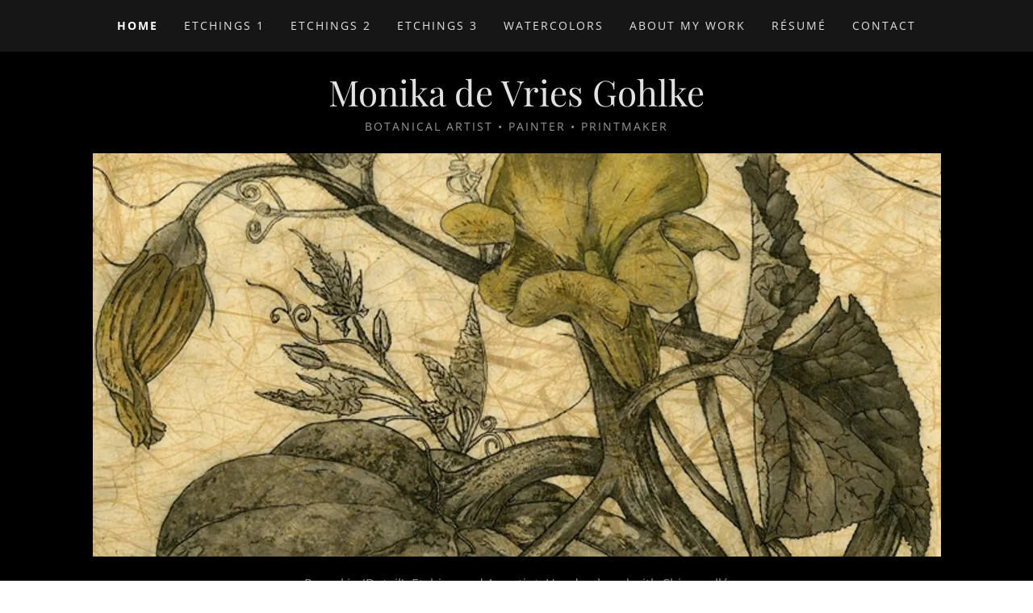

--- FILE ---
content_type: text/html;charset=utf-8
request_url: https://monikadevriesgohlke.com/
body_size: 11258
content:
<!DOCTYPE html><html lang="en-US"><head><meta charSet="utf-8"/><meta http-equiv="X-UA-Compatible" content="IE=edge"/><meta name="viewport" content="width=device-width, initial-scale=1"/><title>Monika</title><meta name="author" content="Monika"/><meta name="generator" content="Starfield Technologies; Go Daddy Website Builder 8.0.0000"/><link rel="manifest" href="/manifest.webmanifest"/><link rel="apple-touch-icon" sizes="57x57" href="//img1.wsimg.com/isteam/ip/static/pwa-app/logo-default.png/:/rs=w:57,h:57,m"/><link rel="apple-touch-icon" sizes="60x60" href="//img1.wsimg.com/isteam/ip/static/pwa-app/logo-default.png/:/rs=w:60,h:60,m"/><link rel="apple-touch-icon" sizes="72x72" href="//img1.wsimg.com/isteam/ip/static/pwa-app/logo-default.png/:/rs=w:72,h:72,m"/><link rel="apple-touch-icon" sizes="114x114" href="//img1.wsimg.com/isteam/ip/static/pwa-app/logo-default.png/:/rs=w:114,h:114,m"/><link rel="apple-touch-icon" sizes="120x120" href="//img1.wsimg.com/isteam/ip/static/pwa-app/logo-default.png/:/rs=w:120,h:120,m"/><link rel="apple-touch-icon" sizes="144x144" href="//img1.wsimg.com/isteam/ip/static/pwa-app/logo-default.png/:/rs=w:144,h:144,m"/><link rel="apple-touch-icon" sizes="152x152" href="//img1.wsimg.com/isteam/ip/static/pwa-app/logo-default.png/:/rs=w:152,h:152,m"/><link rel="apple-touch-icon" sizes="180x180" href="//img1.wsimg.com/isteam/ip/static/pwa-app/logo-default.png/:/rs=w:180,h:180,m"/><meta property="og:url" content="https://monikadevriesgohlke.com/"/>
<meta property="og:site_name" content="Monika de Vries Gohlke"/>
<meta property="og:title" content="Monika de Vries Gohlke"/>
<meta property="og:description" content="Pumpkin (Detail), Etching and Aquatint, Hand-colored with Chine-collé"/>
<meta property="og:type" content="website"/>
<meta property="og:image" content="https://img1.wsimg.com/isteam/ip/d546e96e-1fb1-4a41-8847-d2a31a7f761e/1814d3db-da8a-4242-b9ff-a59fc852ffca.jpg"/>
<meta property="og:locale" content="en_US"/>
<meta name="twitter:card" content="summary"/>
<meta name="twitter:title" content="Monika de Vries Gohlke"/>
<meta name="twitter:description" content="botanical Artist • painter • printmaker "/>
<meta name="twitter:image" content="https://img1.wsimg.com/isteam/ip/d546e96e-1fb1-4a41-8847-d2a31a7f761e/1814d3db-da8a-4242-b9ff-a59fc852ffca.jpg"/>
<meta name="twitter:image:alt" content="Monika de Vries Gohlke"/>
<meta name="theme-color" content="#FFFFFF"/><style data-inline-fonts>/* cyrillic */
@font-face {
  font-family: 'Playfair Display';
  font-style: normal;
  font-weight: 400;
  font-display: swap;
  src: url(https://img1.wsimg.com/gfonts/s/playfairdisplay/v40/nuFiD-vYSZviVYUb_rj3ij__anPXDTjYgFE_.woff2) format('woff2');
  unicode-range: U+0301, U+0400-045F, U+0490-0491, U+04B0-04B1, U+2116;
}
/* vietnamese */
@font-face {
  font-family: 'Playfair Display';
  font-style: normal;
  font-weight: 400;
  font-display: swap;
  src: url(https://img1.wsimg.com/gfonts/s/playfairdisplay/v40/nuFiD-vYSZviVYUb_rj3ij__anPXDTPYgFE_.woff2) format('woff2');
  unicode-range: U+0102-0103, U+0110-0111, U+0128-0129, U+0168-0169, U+01A0-01A1, U+01AF-01B0, U+0300-0301, U+0303-0304, U+0308-0309, U+0323, U+0329, U+1EA0-1EF9, U+20AB;
}
/* latin-ext */
@font-face {
  font-family: 'Playfair Display';
  font-style: normal;
  font-weight: 400;
  font-display: swap;
  src: url(https://img1.wsimg.com/gfonts/s/playfairdisplay/v40/nuFiD-vYSZviVYUb_rj3ij__anPXDTLYgFE_.woff2) format('woff2');
  unicode-range: U+0100-02BA, U+02BD-02C5, U+02C7-02CC, U+02CE-02D7, U+02DD-02FF, U+0304, U+0308, U+0329, U+1D00-1DBF, U+1E00-1E9F, U+1EF2-1EFF, U+2020, U+20A0-20AB, U+20AD-20C0, U+2113, U+2C60-2C7F, U+A720-A7FF;
}
/* latin */
@font-face {
  font-family: 'Playfair Display';
  font-style: normal;
  font-weight: 400;
  font-display: swap;
  src: url(https://img1.wsimg.com/gfonts/s/playfairdisplay/v40/nuFiD-vYSZviVYUb_rj3ij__anPXDTzYgA.woff2) format('woff2');
  unicode-range: U+0000-00FF, U+0131, U+0152-0153, U+02BB-02BC, U+02C6, U+02DA, U+02DC, U+0304, U+0308, U+0329, U+2000-206F, U+20AC, U+2122, U+2191, U+2193, U+2212, U+2215, U+FEFF, U+FFFD;
}
/* cyrillic */
@font-face {
  font-family: 'Playfair Display';
  font-style: normal;
  font-weight: 700;
  font-display: swap;
  src: url(https://img1.wsimg.com/gfonts/s/playfairdisplay/v40/nuFiD-vYSZviVYUb_rj3ij__anPXDTjYgFE_.woff2) format('woff2');
  unicode-range: U+0301, U+0400-045F, U+0490-0491, U+04B0-04B1, U+2116;
}
/* vietnamese */
@font-face {
  font-family: 'Playfair Display';
  font-style: normal;
  font-weight: 700;
  font-display: swap;
  src: url(https://img1.wsimg.com/gfonts/s/playfairdisplay/v40/nuFiD-vYSZviVYUb_rj3ij__anPXDTPYgFE_.woff2) format('woff2');
  unicode-range: U+0102-0103, U+0110-0111, U+0128-0129, U+0168-0169, U+01A0-01A1, U+01AF-01B0, U+0300-0301, U+0303-0304, U+0308-0309, U+0323, U+0329, U+1EA0-1EF9, U+20AB;
}
/* latin-ext */
@font-face {
  font-family: 'Playfair Display';
  font-style: normal;
  font-weight: 700;
  font-display: swap;
  src: url(https://img1.wsimg.com/gfonts/s/playfairdisplay/v40/nuFiD-vYSZviVYUb_rj3ij__anPXDTLYgFE_.woff2) format('woff2');
  unicode-range: U+0100-02BA, U+02BD-02C5, U+02C7-02CC, U+02CE-02D7, U+02DD-02FF, U+0304, U+0308, U+0329, U+1D00-1DBF, U+1E00-1E9F, U+1EF2-1EFF, U+2020, U+20A0-20AB, U+20AD-20C0, U+2113, U+2C60-2C7F, U+A720-A7FF;
}
/* latin */
@font-face {
  font-family: 'Playfair Display';
  font-style: normal;
  font-weight: 700;
  font-display: swap;
  src: url(https://img1.wsimg.com/gfonts/s/playfairdisplay/v40/nuFiD-vYSZviVYUb_rj3ij__anPXDTzYgA.woff2) format('woff2');
  unicode-range: U+0000-00FF, U+0131, U+0152-0153, U+02BB-02BC, U+02C6, U+02DA, U+02DC, U+0304, U+0308, U+0329, U+2000-206F, U+20AC, U+2122, U+2191, U+2193, U+2212, U+2215, U+FEFF, U+FFFD;
}
/* cyrillic */
@font-face {
  font-family: 'Playfair Display';
  font-style: normal;
  font-weight: 900;
  font-display: swap;
  src: url(https://img1.wsimg.com/gfonts/s/playfairdisplay/v40/nuFiD-vYSZviVYUb_rj3ij__anPXDTjYgFE_.woff2) format('woff2');
  unicode-range: U+0301, U+0400-045F, U+0490-0491, U+04B0-04B1, U+2116;
}
/* vietnamese */
@font-face {
  font-family: 'Playfair Display';
  font-style: normal;
  font-weight: 900;
  font-display: swap;
  src: url(https://img1.wsimg.com/gfonts/s/playfairdisplay/v40/nuFiD-vYSZviVYUb_rj3ij__anPXDTPYgFE_.woff2) format('woff2');
  unicode-range: U+0102-0103, U+0110-0111, U+0128-0129, U+0168-0169, U+01A0-01A1, U+01AF-01B0, U+0300-0301, U+0303-0304, U+0308-0309, U+0323, U+0329, U+1EA0-1EF9, U+20AB;
}
/* latin-ext */
@font-face {
  font-family: 'Playfair Display';
  font-style: normal;
  font-weight: 900;
  font-display: swap;
  src: url(https://img1.wsimg.com/gfonts/s/playfairdisplay/v40/nuFiD-vYSZviVYUb_rj3ij__anPXDTLYgFE_.woff2) format('woff2');
  unicode-range: U+0100-02BA, U+02BD-02C5, U+02C7-02CC, U+02CE-02D7, U+02DD-02FF, U+0304, U+0308, U+0329, U+1D00-1DBF, U+1E00-1E9F, U+1EF2-1EFF, U+2020, U+20A0-20AB, U+20AD-20C0, U+2113, U+2C60-2C7F, U+A720-A7FF;
}
/* latin */
@font-face {
  font-family: 'Playfair Display';
  font-style: normal;
  font-weight: 900;
  font-display: swap;
  src: url(https://img1.wsimg.com/gfonts/s/playfairdisplay/v40/nuFiD-vYSZviVYUb_rj3ij__anPXDTzYgA.woff2) format('woff2');
  unicode-range: U+0000-00FF, U+0131, U+0152-0153, U+02BB-02BC, U+02C6, U+02DA, U+02DC, U+0304, U+0308, U+0329, U+2000-206F, U+20AC, U+2122, U+2191, U+2193, U+2212, U+2215, U+FEFF, U+FFFD;
}

/* cyrillic-ext */
@font-face {
  font-family: 'Open Sans';
  font-style: italic;
  font-weight: 300;
  font-stretch: 100%;
  font-display: swap;
  src: url(https://img1.wsimg.com/gfonts/s/opensans/v44/memtYaGs126MiZpBA-UFUIcVXSCEkx2cmqvXlWqWtE6F15M.woff2) format('woff2');
  unicode-range: U+0460-052F, U+1C80-1C8A, U+20B4, U+2DE0-2DFF, U+A640-A69F, U+FE2E-FE2F;
}
/* cyrillic */
@font-face {
  font-family: 'Open Sans';
  font-style: italic;
  font-weight: 300;
  font-stretch: 100%;
  font-display: swap;
  src: url(https://img1.wsimg.com/gfonts/s/opensans/v44/memtYaGs126MiZpBA-UFUIcVXSCEkx2cmqvXlWqWvU6F15M.woff2) format('woff2');
  unicode-range: U+0301, U+0400-045F, U+0490-0491, U+04B0-04B1, U+2116;
}
/* greek-ext */
@font-face {
  font-family: 'Open Sans';
  font-style: italic;
  font-weight: 300;
  font-stretch: 100%;
  font-display: swap;
  src: url(https://img1.wsimg.com/gfonts/s/opensans/v44/memtYaGs126MiZpBA-UFUIcVXSCEkx2cmqvXlWqWtU6F15M.woff2) format('woff2');
  unicode-range: U+1F00-1FFF;
}
/* greek */
@font-face {
  font-family: 'Open Sans';
  font-style: italic;
  font-weight: 300;
  font-stretch: 100%;
  font-display: swap;
  src: url(https://img1.wsimg.com/gfonts/s/opensans/v44/memtYaGs126MiZpBA-UFUIcVXSCEkx2cmqvXlWqWuk6F15M.woff2) format('woff2');
  unicode-range: U+0370-0377, U+037A-037F, U+0384-038A, U+038C, U+038E-03A1, U+03A3-03FF;
}
/* hebrew */
@font-face {
  font-family: 'Open Sans';
  font-style: italic;
  font-weight: 300;
  font-stretch: 100%;
  font-display: swap;
  src: url(https://img1.wsimg.com/gfonts/s/opensans/v44/memtYaGs126MiZpBA-UFUIcVXSCEkx2cmqvXlWqWu06F15M.woff2) format('woff2');
  unicode-range: U+0307-0308, U+0590-05FF, U+200C-2010, U+20AA, U+25CC, U+FB1D-FB4F;
}
/* math */
@font-face {
  font-family: 'Open Sans';
  font-style: italic;
  font-weight: 300;
  font-stretch: 100%;
  font-display: swap;
  src: url(https://img1.wsimg.com/gfonts/s/opensans/v44/memtYaGs126MiZpBA-UFUIcVXSCEkx2cmqvXlWqWxU6F15M.woff2) format('woff2');
  unicode-range: U+0302-0303, U+0305, U+0307-0308, U+0310, U+0312, U+0315, U+031A, U+0326-0327, U+032C, U+032F-0330, U+0332-0333, U+0338, U+033A, U+0346, U+034D, U+0391-03A1, U+03A3-03A9, U+03B1-03C9, U+03D1, U+03D5-03D6, U+03F0-03F1, U+03F4-03F5, U+2016-2017, U+2034-2038, U+203C, U+2040, U+2043, U+2047, U+2050, U+2057, U+205F, U+2070-2071, U+2074-208E, U+2090-209C, U+20D0-20DC, U+20E1, U+20E5-20EF, U+2100-2112, U+2114-2115, U+2117-2121, U+2123-214F, U+2190, U+2192, U+2194-21AE, U+21B0-21E5, U+21F1-21F2, U+21F4-2211, U+2213-2214, U+2216-22FF, U+2308-230B, U+2310, U+2319, U+231C-2321, U+2336-237A, U+237C, U+2395, U+239B-23B7, U+23D0, U+23DC-23E1, U+2474-2475, U+25AF, U+25B3, U+25B7, U+25BD, U+25C1, U+25CA, U+25CC, U+25FB, U+266D-266F, U+27C0-27FF, U+2900-2AFF, U+2B0E-2B11, U+2B30-2B4C, U+2BFE, U+3030, U+FF5B, U+FF5D, U+1D400-1D7FF, U+1EE00-1EEFF;
}
/* symbols */
@font-face {
  font-family: 'Open Sans';
  font-style: italic;
  font-weight: 300;
  font-stretch: 100%;
  font-display: swap;
  src: url(https://img1.wsimg.com/gfonts/s/opensans/v44/memtYaGs126MiZpBA-UFUIcVXSCEkx2cmqvXlWqW106F15M.woff2) format('woff2');
  unicode-range: U+0001-000C, U+000E-001F, U+007F-009F, U+20DD-20E0, U+20E2-20E4, U+2150-218F, U+2190, U+2192, U+2194-2199, U+21AF, U+21E6-21F0, U+21F3, U+2218-2219, U+2299, U+22C4-22C6, U+2300-243F, U+2440-244A, U+2460-24FF, U+25A0-27BF, U+2800-28FF, U+2921-2922, U+2981, U+29BF, U+29EB, U+2B00-2BFF, U+4DC0-4DFF, U+FFF9-FFFB, U+10140-1018E, U+10190-1019C, U+101A0, U+101D0-101FD, U+102E0-102FB, U+10E60-10E7E, U+1D2C0-1D2D3, U+1D2E0-1D37F, U+1F000-1F0FF, U+1F100-1F1AD, U+1F1E6-1F1FF, U+1F30D-1F30F, U+1F315, U+1F31C, U+1F31E, U+1F320-1F32C, U+1F336, U+1F378, U+1F37D, U+1F382, U+1F393-1F39F, U+1F3A7-1F3A8, U+1F3AC-1F3AF, U+1F3C2, U+1F3C4-1F3C6, U+1F3CA-1F3CE, U+1F3D4-1F3E0, U+1F3ED, U+1F3F1-1F3F3, U+1F3F5-1F3F7, U+1F408, U+1F415, U+1F41F, U+1F426, U+1F43F, U+1F441-1F442, U+1F444, U+1F446-1F449, U+1F44C-1F44E, U+1F453, U+1F46A, U+1F47D, U+1F4A3, U+1F4B0, U+1F4B3, U+1F4B9, U+1F4BB, U+1F4BF, U+1F4C8-1F4CB, U+1F4D6, U+1F4DA, U+1F4DF, U+1F4E3-1F4E6, U+1F4EA-1F4ED, U+1F4F7, U+1F4F9-1F4FB, U+1F4FD-1F4FE, U+1F503, U+1F507-1F50B, U+1F50D, U+1F512-1F513, U+1F53E-1F54A, U+1F54F-1F5FA, U+1F610, U+1F650-1F67F, U+1F687, U+1F68D, U+1F691, U+1F694, U+1F698, U+1F6AD, U+1F6B2, U+1F6B9-1F6BA, U+1F6BC, U+1F6C6-1F6CF, U+1F6D3-1F6D7, U+1F6E0-1F6EA, U+1F6F0-1F6F3, U+1F6F7-1F6FC, U+1F700-1F7FF, U+1F800-1F80B, U+1F810-1F847, U+1F850-1F859, U+1F860-1F887, U+1F890-1F8AD, U+1F8B0-1F8BB, U+1F8C0-1F8C1, U+1F900-1F90B, U+1F93B, U+1F946, U+1F984, U+1F996, U+1F9E9, U+1FA00-1FA6F, U+1FA70-1FA7C, U+1FA80-1FA89, U+1FA8F-1FAC6, U+1FACE-1FADC, U+1FADF-1FAE9, U+1FAF0-1FAF8, U+1FB00-1FBFF;
}
/* vietnamese */
@font-face {
  font-family: 'Open Sans';
  font-style: italic;
  font-weight: 300;
  font-stretch: 100%;
  font-display: swap;
  src: url(https://img1.wsimg.com/gfonts/s/opensans/v44/memtYaGs126MiZpBA-UFUIcVXSCEkx2cmqvXlWqWtk6F15M.woff2) format('woff2');
  unicode-range: U+0102-0103, U+0110-0111, U+0128-0129, U+0168-0169, U+01A0-01A1, U+01AF-01B0, U+0300-0301, U+0303-0304, U+0308-0309, U+0323, U+0329, U+1EA0-1EF9, U+20AB;
}
/* latin-ext */
@font-face {
  font-family: 'Open Sans';
  font-style: italic;
  font-weight: 300;
  font-stretch: 100%;
  font-display: swap;
  src: url(https://img1.wsimg.com/gfonts/s/opensans/v44/memtYaGs126MiZpBA-UFUIcVXSCEkx2cmqvXlWqWt06F15M.woff2) format('woff2');
  unicode-range: U+0100-02BA, U+02BD-02C5, U+02C7-02CC, U+02CE-02D7, U+02DD-02FF, U+0304, U+0308, U+0329, U+1D00-1DBF, U+1E00-1E9F, U+1EF2-1EFF, U+2020, U+20A0-20AB, U+20AD-20C0, U+2113, U+2C60-2C7F, U+A720-A7FF;
}
/* latin */
@font-face {
  font-family: 'Open Sans';
  font-style: italic;
  font-weight: 300;
  font-stretch: 100%;
  font-display: swap;
  src: url(https://img1.wsimg.com/gfonts/s/opensans/v44/memtYaGs126MiZpBA-UFUIcVXSCEkx2cmqvXlWqWuU6F.woff2) format('woff2');
  unicode-range: U+0000-00FF, U+0131, U+0152-0153, U+02BB-02BC, U+02C6, U+02DA, U+02DC, U+0304, U+0308, U+0329, U+2000-206F, U+20AC, U+2122, U+2191, U+2193, U+2212, U+2215, U+FEFF, U+FFFD;
}
/* cyrillic-ext */
@font-face {
  font-family: 'Open Sans';
  font-style: italic;
  font-weight: 400;
  font-stretch: 100%;
  font-display: swap;
  src: url(https://img1.wsimg.com/gfonts/s/opensans/v44/memtYaGs126MiZpBA-UFUIcVXSCEkx2cmqvXlWqWtE6F15M.woff2) format('woff2');
  unicode-range: U+0460-052F, U+1C80-1C8A, U+20B4, U+2DE0-2DFF, U+A640-A69F, U+FE2E-FE2F;
}
/* cyrillic */
@font-face {
  font-family: 'Open Sans';
  font-style: italic;
  font-weight: 400;
  font-stretch: 100%;
  font-display: swap;
  src: url(https://img1.wsimg.com/gfonts/s/opensans/v44/memtYaGs126MiZpBA-UFUIcVXSCEkx2cmqvXlWqWvU6F15M.woff2) format('woff2');
  unicode-range: U+0301, U+0400-045F, U+0490-0491, U+04B0-04B1, U+2116;
}
/* greek-ext */
@font-face {
  font-family: 'Open Sans';
  font-style: italic;
  font-weight: 400;
  font-stretch: 100%;
  font-display: swap;
  src: url(https://img1.wsimg.com/gfonts/s/opensans/v44/memtYaGs126MiZpBA-UFUIcVXSCEkx2cmqvXlWqWtU6F15M.woff2) format('woff2');
  unicode-range: U+1F00-1FFF;
}
/* greek */
@font-face {
  font-family: 'Open Sans';
  font-style: italic;
  font-weight: 400;
  font-stretch: 100%;
  font-display: swap;
  src: url(https://img1.wsimg.com/gfonts/s/opensans/v44/memtYaGs126MiZpBA-UFUIcVXSCEkx2cmqvXlWqWuk6F15M.woff2) format('woff2');
  unicode-range: U+0370-0377, U+037A-037F, U+0384-038A, U+038C, U+038E-03A1, U+03A3-03FF;
}
/* hebrew */
@font-face {
  font-family: 'Open Sans';
  font-style: italic;
  font-weight: 400;
  font-stretch: 100%;
  font-display: swap;
  src: url(https://img1.wsimg.com/gfonts/s/opensans/v44/memtYaGs126MiZpBA-UFUIcVXSCEkx2cmqvXlWqWu06F15M.woff2) format('woff2');
  unicode-range: U+0307-0308, U+0590-05FF, U+200C-2010, U+20AA, U+25CC, U+FB1D-FB4F;
}
/* math */
@font-face {
  font-family: 'Open Sans';
  font-style: italic;
  font-weight: 400;
  font-stretch: 100%;
  font-display: swap;
  src: url(https://img1.wsimg.com/gfonts/s/opensans/v44/memtYaGs126MiZpBA-UFUIcVXSCEkx2cmqvXlWqWxU6F15M.woff2) format('woff2');
  unicode-range: U+0302-0303, U+0305, U+0307-0308, U+0310, U+0312, U+0315, U+031A, U+0326-0327, U+032C, U+032F-0330, U+0332-0333, U+0338, U+033A, U+0346, U+034D, U+0391-03A1, U+03A3-03A9, U+03B1-03C9, U+03D1, U+03D5-03D6, U+03F0-03F1, U+03F4-03F5, U+2016-2017, U+2034-2038, U+203C, U+2040, U+2043, U+2047, U+2050, U+2057, U+205F, U+2070-2071, U+2074-208E, U+2090-209C, U+20D0-20DC, U+20E1, U+20E5-20EF, U+2100-2112, U+2114-2115, U+2117-2121, U+2123-214F, U+2190, U+2192, U+2194-21AE, U+21B0-21E5, U+21F1-21F2, U+21F4-2211, U+2213-2214, U+2216-22FF, U+2308-230B, U+2310, U+2319, U+231C-2321, U+2336-237A, U+237C, U+2395, U+239B-23B7, U+23D0, U+23DC-23E1, U+2474-2475, U+25AF, U+25B3, U+25B7, U+25BD, U+25C1, U+25CA, U+25CC, U+25FB, U+266D-266F, U+27C0-27FF, U+2900-2AFF, U+2B0E-2B11, U+2B30-2B4C, U+2BFE, U+3030, U+FF5B, U+FF5D, U+1D400-1D7FF, U+1EE00-1EEFF;
}
/* symbols */
@font-face {
  font-family: 'Open Sans';
  font-style: italic;
  font-weight: 400;
  font-stretch: 100%;
  font-display: swap;
  src: url(https://img1.wsimg.com/gfonts/s/opensans/v44/memtYaGs126MiZpBA-UFUIcVXSCEkx2cmqvXlWqW106F15M.woff2) format('woff2');
  unicode-range: U+0001-000C, U+000E-001F, U+007F-009F, U+20DD-20E0, U+20E2-20E4, U+2150-218F, U+2190, U+2192, U+2194-2199, U+21AF, U+21E6-21F0, U+21F3, U+2218-2219, U+2299, U+22C4-22C6, U+2300-243F, U+2440-244A, U+2460-24FF, U+25A0-27BF, U+2800-28FF, U+2921-2922, U+2981, U+29BF, U+29EB, U+2B00-2BFF, U+4DC0-4DFF, U+FFF9-FFFB, U+10140-1018E, U+10190-1019C, U+101A0, U+101D0-101FD, U+102E0-102FB, U+10E60-10E7E, U+1D2C0-1D2D3, U+1D2E0-1D37F, U+1F000-1F0FF, U+1F100-1F1AD, U+1F1E6-1F1FF, U+1F30D-1F30F, U+1F315, U+1F31C, U+1F31E, U+1F320-1F32C, U+1F336, U+1F378, U+1F37D, U+1F382, U+1F393-1F39F, U+1F3A7-1F3A8, U+1F3AC-1F3AF, U+1F3C2, U+1F3C4-1F3C6, U+1F3CA-1F3CE, U+1F3D4-1F3E0, U+1F3ED, U+1F3F1-1F3F3, U+1F3F5-1F3F7, U+1F408, U+1F415, U+1F41F, U+1F426, U+1F43F, U+1F441-1F442, U+1F444, U+1F446-1F449, U+1F44C-1F44E, U+1F453, U+1F46A, U+1F47D, U+1F4A3, U+1F4B0, U+1F4B3, U+1F4B9, U+1F4BB, U+1F4BF, U+1F4C8-1F4CB, U+1F4D6, U+1F4DA, U+1F4DF, U+1F4E3-1F4E6, U+1F4EA-1F4ED, U+1F4F7, U+1F4F9-1F4FB, U+1F4FD-1F4FE, U+1F503, U+1F507-1F50B, U+1F50D, U+1F512-1F513, U+1F53E-1F54A, U+1F54F-1F5FA, U+1F610, U+1F650-1F67F, U+1F687, U+1F68D, U+1F691, U+1F694, U+1F698, U+1F6AD, U+1F6B2, U+1F6B9-1F6BA, U+1F6BC, U+1F6C6-1F6CF, U+1F6D3-1F6D7, U+1F6E0-1F6EA, U+1F6F0-1F6F3, U+1F6F7-1F6FC, U+1F700-1F7FF, U+1F800-1F80B, U+1F810-1F847, U+1F850-1F859, U+1F860-1F887, U+1F890-1F8AD, U+1F8B0-1F8BB, U+1F8C0-1F8C1, U+1F900-1F90B, U+1F93B, U+1F946, U+1F984, U+1F996, U+1F9E9, U+1FA00-1FA6F, U+1FA70-1FA7C, U+1FA80-1FA89, U+1FA8F-1FAC6, U+1FACE-1FADC, U+1FADF-1FAE9, U+1FAF0-1FAF8, U+1FB00-1FBFF;
}
/* vietnamese */
@font-face {
  font-family: 'Open Sans';
  font-style: italic;
  font-weight: 400;
  font-stretch: 100%;
  font-display: swap;
  src: url(https://img1.wsimg.com/gfonts/s/opensans/v44/memtYaGs126MiZpBA-UFUIcVXSCEkx2cmqvXlWqWtk6F15M.woff2) format('woff2');
  unicode-range: U+0102-0103, U+0110-0111, U+0128-0129, U+0168-0169, U+01A0-01A1, U+01AF-01B0, U+0300-0301, U+0303-0304, U+0308-0309, U+0323, U+0329, U+1EA0-1EF9, U+20AB;
}
/* latin-ext */
@font-face {
  font-family: 'Open Sans';
  font-style: italic;
  font-weight: 400;
  font-stretch: 100%;
  font-display: swap;
  src: url(https://img1.wsimg.com/gfonts/s/opensans/v44/memtYaGs126MiZpBA-UFUIcVXSCEkx2cmqvXlWqWt06F15M.woff2) format('woff2');
  unicode-range: U+0100-02BA, U+02BD-02C5, U+02C7-02CC, U+02CE-02D7, U+02DD-02FF, U+0304, U+0308, U+0329, U+1D00-1DBF, U+1E00-1E9F, U+1EF2-1EFF, U+2020, U+20A0-20AB, U+20AD-20C0, U+2113, U+2C60-2C7F, U+A720-A7FF;
}
/* latin */
@font-face {
  font-family: 'Open Sans';
  font-style: italic;
  font-weight: 400;
  font-stretch: 100%;
  font-display: swap;
  src: url(https://img1.wsimg.com/gfonts/s/opensans/v44/memtYaGs126MiZpBA-UFUIcVXSCEkx2cmqvXlWqWuU6F.woff2) format('woff2');
  unicode-range: U+0000-00FF, U+0131, U+0152-0153, U+02BB-02BC, U+02C6, U+02DA, U+02DC, U+0304, U+0308, U+0329, U+2000-206F, U+20AC, U+2122, U+2191, U+2193, U+2212, U+2215, U+FEFF, U+FFFD;
}
/* cyrillic-ext */
@font-face {
  font-family: 'Open Sans';
  font-style: italic;
  font-weight: 700;
  font-stretch: 100%;
  font-display: swap;
  src: url(https://img1.wsimg.com/gfonts/s/opensans/v44/memtYaGs126MiZpBA-UFUIcVXSCEkx2cmqvXlWqWtE6F15M.woff2) format('woff2');
  unicode-range: U+0460-052F, U+1C80-1C8A, U+20B4, U+2DE0-2DFF, U+A640-A69F, U+FE2E-FE2F;
}
/* cyrillic */
@font-face {
  font-family: 'Open Sans';
  font-style: italic;
  font-weight: 700;
  font-stretch: 100%;
  font-display: swap;
  src: url(https://img1.wsimg.com/gfonts/s/opensans/v44/memtYaGs126MiZpBA-UFUIcVXSCEkx2cmqvXlWqWvU6F15M.woff2) format('woff2');
  unicode-range: U+0301, U+0400-045F, U+0490-0491, U+04B0-04B1, U+2116;
}
/* greek-ext */
@font-face {
  font-family: 'Open Sans';
  font-style: italic;
  font-weight: 700;
  font-stretch: 100%;
  font-display: swap;
  src: url(https://img1.wsimg.com/gfonts/s/opensans/v44/memtYaGs126MiZpBA-UFUIcVXSCEkx2cmqvXlWqWtU6F15M.woff2) format('woff2');
  unicode-range: U+1F00-1FFF;
}
/* greek */
@font-face {
  font-family: 'Open Sans';
  font-style: italic;
  font-weight: 700;
  font-stretch: 100%;
  font-display: swap;
  src: url(https://img1.wsimg.com/gfonts/s/opensans/v44/memtYaGs126MiZpBA-UFUIcVXSCEkx2cmqvXlWqWuk6F15M.woff2) format('woff2');
  unicode-range: U+0370-0377, U+037A-037F, U+0384-038A, U+038C, U+038E-03A1, U+03A3-03FF;
}
/* hebrew */
@font-face {
  font-family: 'Open Sans';
  font-style: italic;
  font-weight: 700;
  font-stretch: 100%;
  font-display: swap;
  src: url(https://img1.wsimg.com/gfonts/s/opensans/v44/memtYaGs126MiZpBA-UFUIcVXSCEkx2cmqvXlWqWu06F15M.woff2) format('woff2');
  unicode-range: U+0307-0308, U+0590-05FF, U+200C-2010, U+20AA, U+25CC, U+FB1D-FB4F;
}
/* math */
@font-face {
  font-family: 'Open Sans';
  font-style: italic;
  font-weight: 700;
  font-stretch: 100%;
  font-display: swap;
  src: url(https://img1.wsimg.com/gfonts/s/opensans/v44/memtYaGs126MiZpBA-UFUIcVXSCEkx2cmqvXlWqWxU6F15M.woff2) format('woff2');
  unicode-range: U+0302-0303, U+0305, U+0307-0308, U+0310, U+0312, U+0315, U+031A, U+0326-0327, U+032C, U+032F-0330, U+0332-0333, U+0338, U+033A, U+0346, U+034D, U+0391-03A1, U+03A3-03A9, U+03B1-03C9, U+03D1, U+03D5-03D6, U+03F0-03F1, U+03F4-03F5, U+2016-2017, U+2034-2038, U+203C, U+2040, U+2043, U+2047, U+2050, U+2057, U+205F, U+2070-2071, U+2074-208E, U+2090-209C, U+20D0-20DC, U+20E1, U+20E5-20EF, U+2100-2112, U+2114-2115, U+2117-2121, U+2123-214F, U+2190, U+2192, U+2194-21AE, U+21B0-21E5, U+21F1-21F2, U+21F4-2211, U+2213-2214, U+2216-22FF, U+2308-230B, U+2310, U+2319, U+231C-2321, U+2336-237A, U+237C, U+2395, U+239B-23B7, U+23D0, U+23DC-23E1, U+2474-2475, U+25AF, U+25B3, U+25B7, U+25BD, U+25C1, U+25CA, U+25CC, U+25FB, U+266D-266F, U+27C0-27FF, U+2900-2AFF, U+2B0E-2B11, U+2B30-2B4C, U+2BFE, U+3030, U+FF5B, U+FF5D, U+1D400-1D7FF, U+1EE00-1EEFF;
}
/* symbols */
@font-face {
  font-family: 'Open Sans';
  font-style: italic;
  font-weight: 700;
  font-stretch: 100%;
  font-display: swap;
  src: url(https://img1.wsimg.com/gfonts/s/opensans/v44/memtYaGs126MiZpBA-UFUIcVXSCEkx2cmqvXlWqW106F15M.woff2) format('woff2');
  unicode-range: U+0001-000C, U+000E-001F, U+007F-009F, U+20DD-20E0, U+20E2-20E4, U+2150-218F, U+2190, U+2192, U+2194-2199, U+21AF, U+21E6-21F0, U+21F3, U+2218-2219, U+2299, U+22C4-22C6, U+2300-243F, U+2440-244A, U+2460-24FF, U+25A0-27BF, U+2800-28FF, U+2921-2922, U+2981, U+29BF, U+29EB, U+2B00-2BFF, U+4DC0-4DFF, U+FFF9-FFFB, U+10140-1018E, U+10190-1019C, U+101A0, U+101D0-101FD, U+102E0-102FB, U+10E60-10E7E, U+1D2C0-1D2D3, U+1D2E0-1D37F, U+1F000-1F0FF, U+1F100-1F1AD, U+1F1E6-1F1FF, U+1F30D-1F30F, U+1F315, U+1F31C, U+1F31E, U+1F320-1F32C, U+1F336, U+1F378, U+1F37D, U+1F382, U+1F393-1F39F, U+1F3A7-1F3A8, U+1F3AC-1F3AF, U+1F3C2, U+1F3C4-1F3C6, U+1F3CA-1F3CE, U+1F3D4-1F3E0, U+1F3ED, U+1F3F1-1F3F3, U+1F3F5-1F3F7, U+1F408, U+1F415, U+1F41F, U+1F426, U+1F43F, U+1F441-1F442, U+1F444, U+1F446-1F449, U+1F44C-1F44E, U+1F453, U+1F46A, U+1F47D, U+1F4A3, U+1F4B0, U+1F4B3, U+1F4B9, U+1F4BB, U+1F4BF, U+1F4C8-1F4CB, U+1F4D6, U+1F4DA, U+1F4DF, U+1F4E3-1F4E6, U+1F4EA-1F4ED, U+1F4F7, U+1F4F9-1F4FB, U+1F4FD-1F4FE, U+1F503, U+1F507-1F50B, U+1F50D, U+1F512-1F513, U+1F53E-1F54A, U+1F54F-1F5FA, U+1F610, U+1F650-1F67F, U+1F687, U+1F68D, U+1F691, U+1F694, U+1F698, U+1F6AD, U+1F6B2, U+1F6B9-1F6BA, U+1F6BC, U+1F6C6-1F6CF, U+1F6D3-1F6D7, U+1F6E0-1F6EA, U+1F6F0-1F6F3, U+1F6F7-1F6FC, U+1F700-1F7FF, U+1F800-1F80B, U+1F810-1F847, U+1F850-1F859, U+1F860-1F887, U+1F890-1F8AD, U+1F8B0-1F8BB, U+1F8C0-1F8C1, U+1F900-1F90B, U+1F93B, U+1F946, U+1F984, U+1F996, U+1F9E9, U+1FA00-1FA6F, U+1FA70-1FA7C, U+1FA80-1FA89, U+1FA8F-1FAC6, U+1FACE-1FADC, U+1FADF-1FAE9, U+1FAF0-1FAF8, U+1FB00-1FBFF;
}
/* vietnamese */
@font-face {
  font-family: 'Open Sans';
  font-style: italic;
  font-weight: 700;
  font-stretch: 100%;
  font-display: swap;
  src: url(https://img1.wsimg.com/gfonts/s/opensans/v44/memtYaGs126MiZpBA-UFUIcVXSCEkx2cmqvXlWqWtk6F15M.woff2) format('woff2');
  unicode-range: U+0102-0103, U+0110-0111, U+0128-0129, U+0168-0169, U+01A0-01A1, U+01AF-01B0, U+0300-0301, U+0303-0304, U+0308-0309, U+0323, U+0329, U+1EA0-1EF9, U+20AB;
}
/* latin-ext */
@font-face {
  font-family: 'Open Sans';
  font-style: italic;
  font-weight: 700;
  font-stretch: 100%;
  font-display: swap;
  src: url(https://img1.wsimg.com/gfonts/s/opensans/v44/memtYaGs126MiZpBA-UFUIcVXSCEkx2cmqvXlWqWt06F15M.woff2) format('woff2');
  unicode-range: U+0100-02BA, U+02BD-02C5, U+02C7-02CC, U+02CE-02D7, U+02DD-02FF, U+0304, U+0308, U+0329, U+1D00-1DBF, U+1E00-1E9F, U+1EF2-1EFF, U+2020, U+20A0-20AB, U+20AD-20C0, U+2113, U+2C60-2C7F, U+A720-A7FF;
}
/* latin */
@font-face {
  font-family: 'Open Sans';
  font-style: italic;
  font-weight: 700;
  font-stretch: 100%;
  font-display: swap;
  src: url(https://img1.wsimg.com/gfonts/s/opensans/v44/memtYaGs126MiZpBA-UFUIcVXSCEkx2cmqvXlWqWuU6F.woff2) format('woff2');
  unicode-range: U+0000-00FF, U+0131, U+0152-0153, U+02BB-02BC, U+02C6, U+02DA, U+02DC, U+0304, U+0308, U+0329, U+2000-206F, U+20AC, U+2122, U+2191, U+2193, U+2212, U+2215, U+FEFF, U+FFFD;
}
/* cyrillic-ext */
@font-face {
  font-family: 'Open Sans';
  font-style: normal;
  font-weight: 300;
  font-stretch: 100%;
  font-display: swap;
  src: url(https://img1.wsimg.com/gfonts/s/opensans/v44/memvYaGs126MiZpBA-UvWbX2vVnXBbObj2OVTSKmu1aB.woff2) format('woff2');
  unicode-range: U+0460-052F, U+1C80-1C8A, U+20B4, U+2DE0-2DFF, U+A640-A69F, U+FE2E-FE2F;
}
/* cyrillic */
@font-face {
  font-family: 'Open Sans';
  font-style: normal;
  font-weight: 300;
  font-stretch: 100%;
  font-display: swap;
  src: url(https://img1.wsimg.com/gfonts/s/opensans/v44/memvYaGs126MiZpBA-UvWbX2vVnXBbObj2OVTSumu1aB.woff2) format('woff2');
  unicode-range: U+0301, U+0400-045F, U+0490-0491, U+04B0-04B1, U+2116;
}
/* greek-ext */
@font-face {
  font-family: 'Open Sans';
  font-style: normal;
  font-weight: 300;
  font-stretch: 100%;
  font-display: swap;
  src: url(https://img1.wsimg.com/gfonts/s/opensans/v44/memvYaGs126MiZpBA-UvWbX2vVnXBbObj2OVTSOmu1aB.woff2) format('woff2');
  unicode-range: U+1F00-1FFF;
}
/* greek */
@font-face {
  font-family: 'Open Sans';
  font-style: normal;
  font-weight: 300;
  font-stretch: 100%;
  font-display: swap;
  src: url(https://img1.wsimg.com/gfonts/s/opensans/v44/memvYaGs126MiZpBA-UvWbX2vVnXBbObj2OVTSymu1aB.woff2) format('woff2');
  unicode-range: U+0370-0377, U+037A-037F, U+0384-038A, U+038C, U+038E-03A1, U+03A3-03FF;
}
/* hebrew */
@font-face {
  font-family: 'Open Sans';
  font-style: normal;
  font-weight: 300;
  font-stretch: 100%;
  font-display: swap;
  src: url(https://img1.wsimg.com/gfonts/s/opensans/v44/memvYaGs126MiZpBA-UvWbX2vVnXBbObj2OVTS2mu1aB.woff2) format('woff2');
  unicode-range: U+0307-0308, U+0590-05FF, U+200C-2010, U+20AA, U+25CC, U+FB1D-FB4F;
}
/* math */
@font-face {
  font-family: 'Open Sans';
  font-style: normal;
  font-weight: 300;
  font-stretch: 100%;
  font-display: swap;
  src: url(https://img1.wsimg.com/gfonts/s/opensans/v44/memvYaGs126MiZpBA-UvWbX2vVnXBbObj2OVTVOmu1aB.woff2) format('woff2');
  unicode-range: U+0302-0303, U+0305, U+0307-0308, U+0310, U+0312, U+0315, U+031A, U+0326-0327, U+032C, U+032F-0330, U+0332-0333, U+0338, U+033A, U+0346, U+034D, U+0391-03A1, U+03A3-03A9, U+03B1-03C9, U+03D1, U+03D5-03D6, U+03F0-03F1, U+03F4-03F5, U+2016-2017, U+2034-2038, U+203C, U+2040, U+2043, U+2047, U+2050, U+2057, U+205F, U+2070-2071, U+2074-208E, U+2090-209C, U+20D0-20DC, U+20E1, U+20E5-20EF, U+2100-2112, U+2114-2115, U+2117-2121, U+2123-214F, U+2190, U+2192, U+2194-21AE, U+21B0-21E5, U+21F1-21F2, U+21F4-2211, U+2213-2214, U+2216-22FF, U+2308-230B, U+2310, U+2319, U+231C-2321, U+2336-237A, U+237C, U+2395, U+239B-23B7, U+23D0, U+23DC-23E1, U+2474-2475, U+25AF, U+25B3, U+25B7, U+25BD, U+25C1, U+25CA, U+25CC, U+25FB, U+266D-266F, U+27C0-27FF, U+2900-2AFF, U+2B0E-2B11, U+2B30-2B4C, U+2BFE, U+3030, U+FF5B, U+FF5D, U+1D400-1D7FF, U+1EE00-1EEFF;
}
/* symbols */
@font-face {
  font-family: 'Open Sans';
  font-style: normal;
  font-weight: 300;
  font-stretch: 100%;
  font-display: swap;
  src: url(https://img1.wsimg.com/gfonts/s/opensans/v44/memvYaGs126MiZpBA-UvWbX2vVnXBbObj2OVTUGmu1aB.woff2) format('woff2');
  unicode-range: U+0001-000C, U+000E-001F, U+007F-009F, U+20DD-20E0, U+20E2-20E4, U+2150-218F, U+2190, U+2192, U+2194-2199, U+21AF, U+21E6-21F0, U+21F3, U+2218-2219, U+2299, U+22C4-22C6, U+2300-243F, U+2440-244A, U+2460-24FF, U+25A0-27BF, U+2800-28FF, U+2921-2922, U+2981, U+29BF, U+29EB, U+2B00-2BFF, U+4DC0-4DFF, U+FFF9-FFFB, U+10140-1018E, U+10190-1019C, U+101A0, U+101D0-101FD, U+102E0-102FB, U+10E60-10E7E, U+1D2C0-1D2D3, U+1D2E0-1D37F, U+1F000-1F0FF, U+1F100-1F1AD, U+1F1E6-1F1FF, U+1F30D-1F30F, U+1F315, U+1F31C, U+1F31E, U+1F320-1F32C, U+1F336, U+1F378, U+1F37D, U+1F382, U+1F393-1F39F, U+1F3A7-1F3A8, U+1F3AC-1F3AF, U+1F3C2, U+1F3C4-1F3C6, U+1F3CA-1F3CE, U+1F3D4-1F3E0, U+1F3ED, U+1F3F1-1F3F3, U+1F3F5-1F3F7, U+1F408, U+1F415, U+1F41F, U+1F426, U+1F43F, U+1F441-1F442, U+1F444, U+1F446-1F449, U+1F44C-1F44E, U+1F453, U+1F46A, U+1F47D, U+1F4A3, U+1F4B0, U+1F4B3, U+1F4B9, U+1F4BB, U+1F4BF, U+1F4C8-1F4CB, U+1F4D6, U+1F4DA, U+1F4DF, U+1F4E3-1F4E6, U+1F4EA-1F4ED, U+1F4F7, U+1F4F9-1F4FB, U+1F4FD-1F4FE, U+1F503, U+1F507-1F50B, U+1F50D, U+1F512-1F513, U+1F53E-1F54A, U+1F54F-1F5FA, U+1F610, U+1F650-1F67F, U+1F687, U+1F68D, U+1F691, U+1F694, U+1F698, U+1F6AD, U+1F6B2, U+1F6B9-1F6BA, U+1F6BC, U+1F6C6-1F6CF, U+1F6D3-1F6D7, U+1F6E0-1F6EA, U+1F6F0-1F6F3, U+1F6F7-1F6FC, U+1F700-1F7FF, U+1F800-1F80B, U+1F810-1F847, U+1F850-1F859, U+1F860-1F887, U+1F890-1F8AD, U+1F8B0-1F8BB, U+1F8C0-1F8C1, U+1F900-1F90B, U+1F93B, U+1F946, U+1F984, U+1F996, U+1F9E9, U+1FA00-1FA6F, U+1FA70-1FA7C, U+1FA80-1FA89, U+1FA8F-1FAC6, U+1FACE-1FADC, U+1FADF-1FAE9, U+1FAF0-1FAF8, U+1FB00-1FBFF;
}
/* vietnamese */
@font-face {
  font-family: 'Open Sans';
  font-style: normal;
  font-weight: 300;
  font-stretch: 100%;
  font-display: swap;
  src: url(https://img1.wsimg.com/gfonts/s/opensans/v44/memvYaGs126MiZpBA-UvWbX2vVnXBbObj2OVTSCmu1aB.woff2) format('woff2');
  unicode-range: U+0102-0103, U+0110-0111, U+0128-0129, U+0168-0169, U+01A0-01A1, U+01AF-01B0, U+0300-0301, U+0303-0304, U+0308-0309, U+0323, U+0329, U+1EA0-1EF9, U+20AB;
}
/* latin-ext */
@font-face {
  font-family: 'Open Sans';
  font-style: normal;
  font-weight: 300;
  font-stretch: 100%;
  font-display: swap;
  src: url(https://img1.wsimg.com/gfonts/s/opensans/v44/memvYaGs126MiZpBA-UvWbX2vVnXBbObj2OVTSGmu1aB.woff2) format('woff2');
  unicode-range: U+0100-02BA, U+02BD-02C5, U+02C7-02CC, U+02CE-02D7, U+02DD-02FF, U+0304, U+0308, U+0329, U+1D00-1DBF, U+1E00-1E9F, U+1EF2-1EFF, U+2020, U+20A0-20AB, U+20AD-20C0, U+2113, U+2C60-2C7F, U+A720-A7FF;
}
/* latin */
@font-face {
  font-family: 'Open Sans';
  font-style: normal;
  font-weight: 300;
  font-stretch: 100%;
  font-display: swap;
  src: url(https://img1.wsimg.com/gfonts/s/opensans/v44/memvYaGs126MiZpBA-UvWbX2vVnXBbObj2OVTS-muw.woff2) format('woff2');
  unicode-range: U+0000-00FF, U+0131, U+0152-0153, U+02BB-02BC, U+02C6, U+02DA, U+02DC, U+0304, U+0308, U+0329, U+2000-206F, U+20AC, U+2122, U+2191, U+2193, U+2212, U+2215, U+FEFF, U+FFFD;
}
/* cyrillic-ext */
@font-face {
  font-family: 'Open Sans';
  font-style: normal;
  font-weight: 400;
  font-stretch: 100%;
  font-display: swap;
  src: url(https://img1.wsimg.com/gfonts/s/opensans/v44/memvYaGs126MiZpBA-UvWbX2vVnXBbObj2OVTSKmu1aB.woff2) format('woff2');
  unicode-range: U+0460-052F, U+1C80-1C8A, U+20B4, U+2DE0-2DFF, U+A640-A69F, U+FE2E-FE2F;
}
/* cyrillic */
@font-face {
  font-family: 'Open Sans';
  font-style: normal;
  font-weight: 400;
  font-stretch: 100%;
  font-display: swap;
  src: url(https://img1.wsimg.com/gfonts/s/opensans/v44/memvYaGs126MiZpBA-UvWbX2vVnXBbObj2OVTSumu1aB.woff2) format('woff2');
  unicode-range: U+0301, U+0400-045F, U+0490-0491, U+04B0-04B1, U+2116;
}
/* greek-ext */
@font-face {
  font-family: 'Open Sans';
  font-style: normal;
  font-weight: 400;
  font-stretch: 100%;
  font-display: swap;
  src: url(https://img1.wsimg.com/gfonts/s/opensans/v44/memvYaGs126MiZpBA-UvWbX2vVnXBbObj2OVTSOmu1aB.woff2) format('woff2');
  unicode-range: U+1F00-1FFF;
}
/* greek */
@font-face {
  font-family: 'Open Sans';
  font-style: normal;
  font-weight: 400;
  font-stretch: 100%;
  font-display: swap;
  src: url(https://img1.wsimg.com/gfonts/s/opensans/v44/memvYaGs126MiZpBA-UvWbX2vVnXBbObj2OVTSymu1aB.woff2) format('woff2');
  unicode-range: U+0370-0377, U+037A-037F, U+0384-038A, U+038C, U+038E-03A1, U+03A3-03FF;
}
/* hebrew */
@font-face {
  font-family: 'Open Sans';
  font-style: normal;
  font-weight: 400;
  font-stretch: 100%;
  font-display: swap;
  src: url(https://img1.wsimg.com/gfonts/s/opensans/v44/memvYaGs126MiZpBA-UvWbX2vVnXBbObj2OVTS2mu1aB.woff2) format('woff2');
  unicode-range: U+0307-0308, U+0590-05FF, U+200C-2010, U+20AA, U+25CC, U+FB1D-FB4F;
}
/* math */
@font-face {
  font-family: 'Open Sans';
  font-style: normal;
  font-weight: 400;
  font-stretch: 100%;
  font-display: swap;
  src: url(https://img1.wsimg.com/gfonts/s/opensans/v44/memvYaGs126MiZpBA-UvWbX2vVnXBbObj2OVTVOmu1aB.woff2) format('woff2');
  unicode-range: U+0302-0303, U+0305, U+0307-0308, U+0310, U+0312, U+0315, U+031A, U+0326-0327, U+032C, U+032F-0330, U+0332-0333, U+0338, U+033A, U+0346, U+034D, U+0391-03A1, U+03A3-03A9, U+03B1-03C9, U+03D1, U+03D5-03D6, U+03F0-03F1, U+03F4-03F5, U+2016-2017, U+2034-2038, U+203C, U+2040, U+2043, U+2047, U+2050, U+2057, U+205F, U+2070-2071, U+2074-208E, U+2090-209C, U+20D0-20DC, U+20E1, U+20E5-20EF, U+2100-2112, U+2114-2115, U+2117-2121, U+2123-214F, U+2190, U+2192, U+2194-21AE, U+21B0-21E5, U+21F1-21F2, U+21F4-2211, U+2213-2214, U+2216-22FF, U+2308-230B, U+2310, U+2319, U+231C-2321, U+2336-237A, U+237C, U+2395, U+239B-23B7, U+23D0, U+23DC-23E1, U+2474-2475, U+25AF, U+25B3, U+25B7, U+25BD, U+25C1, U+25CA, U+25CC, U+25FB, U+266D-266F, U+27C0-27FF, U+2900-2AFF, U+2B0E-2B11, U+2B30-2B4C, U+2BFE, U+3030, U+FF5B, U+FF5D, U+1D400-1D7FF, U+1EE00-1EEFF;
}
/* symbols */
@font-face {
  font-family: 'Open Sans';
  font-style: normal;
  font-weight: 400;
  font-stretch: 100%;
  font-display: swap;
  src: url(https://img1.wsimg.com/gfonts/s/opensans/v44/memvYaGs126MiZpBA-UvWbX2vVnXBbObj2OVTUGmu1aB.woff2) format('woff2');
  unicode-range: U+0001-000C, U+000E-001F, U+007F-009F, U+20DD-20E0, U+20E2-20E4, U+2150-218F, U+2190, U+2192, U+2194-2199, U+21AF, U+21E6-21F0, U+21F3, U+2218-2219, U+2299, U+22C4-22C6, U+2300-243F, U+2440-244A, U+2460-24FF, U+25A0-27BF, U+2800-28FF, U+2921-2922, U+2981, U+29BF, U+29EB, U+2B00-2BFF, U+4DC0-4DFF, U+FFF9-FFFB, U+10140-1018E, U+10190-1019C, U+101A0, U+101D0-101FD, U+102E0-102FB, U+10E60-10E7E, U+1D2C0-1D2D3, U+1D2E0-1D37F, U+1F000-1F0FF, U+1F100-1F1AD, U+1F1E6-1F1FF, U+1F30D-1F30F, U+1F315, U+1F31C, U+1F31E, U+1F320-1F32C, U+1F336, U+1F378, U+1F37D, U+1F382, U+1F393-1F39F, U+1F3A7-1F3A8, U+1F3AC-1F3AF, U+1F3C2, U+1F3C4-1F3C6, U+1F3CA-1F3CE, U+1F3D4-1F3E0, U+1F3ED, U+1F3F1-1F3F3, U+1F3F5-1F3F7, U+1F408, U+1F415, U+1F41F, U+1F426, U+1F43F, U+1F441-1F442, U+1F444, U+1F446-1F449, U+1F44C-1F44E, U+1F453, U+1F46A, U+1F47D, U+1F4A3, U+1F4B0, U+1F4B3, U+1F4B9, U+1F4BB, U+1F4BF, U+1F4C8-1F4CB, U+1F4D6, U+1F4DA, U+1F4DF, U+1F4E3-1F4E6, U+1F4EA-1F4ED, U+1F4F7, U+1F4F9-1F4FB, U+1F4FD-1F4FE, U+1F503, U+1F507-1F50B, U+1F50D, U+1F512-1F513, U+1F53E-1F54A, U+1F54F-1F5FA, U+1F610, U+1F650-1F67F, U+1F687, U+1F68D, U+1F691, U+1F694, U+1F698, U+1F6AD, U+1F6B2, U+1F6B9-1F6BA, U+1F6BC, U+1F6C6-1F6CF, U+1F6D3-1F6D7, U+1F6E0-1F6EA, U+1F6F0-1F6F3, U+1F6F7-1F6FC, U+1F700-1F7FF, U+1F800-1F80B, U+1F810-1F847, U+1F850-1F859, U+1F860-1F887, U+1F890-1F8AD, U+1F8B0-1F8BB, U+1F8C0-1F8C1, U+1F900-1F90B, U+1F93B, U+1F946, U+1F984, U+1F996, U+1F9E9, U+1FA00-1FA6F, U+1FA70-1FA7C, U+1FA80-1FA89, U+1FA8F-1FAC6, U+1FACE-1FADC, U+1FADF-1FAE9, U+1FAF0-1FAF8, U+1FB00-1FBFF;
}
/* vietnamese */
@font-face {
  font-family: 'Open Sans';
  font-style: normal;
  font-weight: 400;
  font-stretch: 100%;
  font-display: swap;
  src: url(https://img1.wsimg.com/gfonts/s/opensans/v44/memvYaGs126MiZpBA-UvWbX2vVnXBbObj2OVTSCmu1aB.woff2) format('woff2');
  unicode-range: U+0102-0103, U+0110-0111, U+0128-0129, U+0168-0169, U+01A0-01A1, U+01AF-01B0, U+0300-0301, U+0303-0304, U+0308-0309, U+0323, U+0329, U+1EA0-1EF9, U+20AB;
}
/* latin-ext */
@font-face {
  font-family: 'Open Sans';
  font-style: normal;
  font-weight: 400;
  font-stretch: 100%;
  font-display: swap;
  src: url(https://img1.wsimg.com/gfonts/s/opensans/v44/memvYaGs126MiZpBA-UvWbX2vVnXBbObj2OVTSGmu1aB.woff2) format('woff2');
  unicode-range: U+0100-02BA, U+02BD-02C5, U+02C7-02CC, U+02CE-02D7, U+02DD-02FF, U+0304, U+0308, U+0329, U+1D00-1DBF, U+1E00-1E9F, U+1EF2-1EFF, U+2020, U+20A0-20AB, U+20AD-20C0, U+2113, U+2C60-2C7F, U+A720-A7FF;
}
/* latin */
@font-face {
  font-family: 'Open Sans';
  font-style: normal;
  font-weight: 400;
  font-stretch: 100%;
  font-display: swap;
  src: url(https://img1.wsimg.com/gfonts/s/opensans/v44/memvYaGs126MiZpBA-UvWbX2vVnXBbObj2OVTS-muw.woff2) format('woff2');
  unicode-range: U+0000-00FF, U+0131, U+0152-0153, U+02BB-02BC, U+02C6, U+02DA, U+02DC, U+0304, U+0308, U+0329, U+2000-206F, U+20AC, U+2122, U+2191, U+2193, U+2212, U+2215, U+FEFF, U+FFFD;
}
/* cyrillic-ext */
@font-face {
  font-family: 'Open Sans';
  font-style: normal;
  font-weight: 700;
  font-stretch: 100%;
  font-display: swap;
  src: url(https://img1.wsimg.com/gfonts/s/opensans/v44/memvYaGs126MiZpBA-UvWbX2vVnXBbObj2OVTSKmu1aB.woff2) format('woff2');
  unicode-range: U+0460-052F, U+1C80-1C8A, U+20B4, U+2DE0-2DFF, U+A640-A69F, U+FE2E-FE2F;
}
/* cyrillic */
@font-face {
  font-family: 'Open Sans';
  font-style: normal;
  font-weight: 700;
  font-stretch: 100%;
  font-display: swap;
  src: url(https://img1.wsimg.com/gfonts/s/opensans/v44/memvYaGs126MiZpBA-UvWbX2vVnXBbObj2OVTSumu1aB.woff2) format('woff2');
  unicode-range: U+0301, U+0400-045F, U+0490-0491, U+04B0-04B1, U+2116;
}
/* greek-ext */
@font-face {
  font-family: 'Open Sans';
  font-style: normal;
  font-weight: 700;
  font-stretch: 100%;
  font-display: swap;
  src: url(https://img1.wsimg.com/gfonts/s/opensans/v44/memvYaGs126MiZpBA-UvWbX2vVnXBbObj2OVTSOmu1aB.woff2) format('woff2');
  unicode-range: U+1F00-1FFF;
}
/* greek */
@font-face {
  font-family: 'Open Sans';
  font-style: normal;
  font-weight: 700;
  font-stretch: 100%;
  font-display: swap;
  src: url(https://img1.wsimg.com/gfonts/s/opensans/v44/memvYaGs126MiZpBA-UvWbX2vVnXBbObj2OVTSymu1aB.woff2) format('woff2');
  unicode-range: U+0370-0377, U+037A-037F, U+0384-038A, U+038C, U+038E-03A1, U+03A3-03FF;
}
/* hebrew */
@font-face {
  font-family: 'Open Sans';
  font-style: normal;
  font-weight: 700;
  font-stretch: 100%;
  font-display: swap;
  src: url(https://img1.wsimg.com/gfonts/s/opensans/v44/memvYaGs126MiZpBA-UvWbX2vVnXBbObj2OVTS2mu1aB.woff2) format('woff2');
  unicode-range: U+0307-0308, U+0590-05FF, U+200C-2010, U+20AA, U+25CC, U+FB1D-FB4F;
}
/* math */
@font-face {
  font-family: 'Open Sans';
  font-style: normal;
  font-weight: 700;
  font-stretch: 100%;
  font-display: swap;
  src: url(https://img1.wsimg.com/gfonts/s/opensans/v44/memvYaGs126MiZpBA-UvWbX2vVnXBbObj2OVTVOmu1aB.woff2) format('woff2');
  unicode-range: U+0302-0303, U+0305, U+0307-0308, U+0310, U+0312, U+0315, U+031A, U+0326-0327, U+032C, U+032F-0330, U+0332-0333, U+0338, U+033A, U+0346, U+034D, U+0391-03A1, U+03A3-03A9, U+03B1-03C9, U+03D1, U+03D5-03D6, U+03F0-03F1, U+03F4-03F5, U+2016-2017, U+2034-2038, U+203C, U+2040, U+2043, U+2047, U+2050, U+2057, U+205F, U+2070-2071, U+2074-208E, U+2090-209C, U+20D0-20DC, U+20E1, U+20E5-20EF, U+2100-2112, U+2114-2115, U+2117-2121, U+2123-214F, U+2190, U+2192, U+2194-21AE, U+21B0-21E5, U+21F1-21F2, U+21F4-2211, U+2213-2214, U+2216-22FF, U+2308-230B, U+2310, U+2319, U+231C-2321, U+2336-237A, U+237C, U+2395, U+239B-23B7, U+23D0, U+23DC-23E1, U+2474-2475, U+25AF, U+25B3, U+25B7, U+25BD, U+25C1, U+25CA, U+25CC, U+25FB, U+266D-266F, U+27C0-27FF, U+2900-2AFF, U+2B0E-2B11, U+2B30-2B4C, U+2BFE, U+3030, U+FF5B, U+FF5D, U+1D400-1D7FF, U+1EE00-1EEFF;
}
/* symbols */
@font-face {
  font-family: 'Open Sans';
  font-style: normal;
  font-weight: 700;
  font-stretch: 100%;
  font-display: swap;
  src: url(https://img1.wsimg.com/gfonts/s/opensans/v44/memvYaGs126MiZpBA-UvWbX2vVnXBbObj2OVTUGmu1aB.woff2) format('woff2');
  unicode-range: U+0001-000C, U+000E-001F, U+007F-009F, U+20DD-20E0, U+20E2-20E4, U+2150-218F, U+2190, U+2192, U+2194-2199, U+21AF, U+21E6-21F0, U+21F3, U+2218-2219, U+2299, U+22C4-22C6, U+2300-243F, U+2440-244A, U+2460-24FF, U+25A0-27BF, U+2800-28FF, U+2921-2922, U+2981, U+29BF, U+29EB, U+2B00-2BFF, U+4DC0-4DFF, U+FFF9-FFFB, U+10140-1018E, U+10190-1019C, U+101A0, U+101D0-101FD, U+102E0-102FB, U+10E60-10E7E, U+1D2C0-1D2D3, U+1D2E0-1D37F, U+1F000-1F0FF, U+1F100-1F1AD, U+1F1E6-1F1FF, U+1F30D-1F30F, U+1F315, U+1F31C, U+1F31E, U+1F320-1F32C, U+1F336, U+1F378, U+1F37D, U+1F382, U+1F393-1F39F, U+1F3A7-1F3A8, U+1F3AC-1F3AF, U+1F3C2, U+1F3C4-1F3C6, U+1F3CA-1F3CE, U+1F3D4-1F3E0, U+1F3ED, U+1F3F1-1F3F3, U+1F3F5-1F3F7, U+1F408, U+1F415, U+1F41F, U+1F426, U+1F43F, U+1F441-1F442, U+1F444, U+1F446-1F449, U+1F44C-1F44E, U+1F453, U+1F46A, U+1F47D, U+1F4A3, U+1F4B0, U+1F4B3, U+1F4B9, U+1F4BB, U+1F4BF, U+1F4C8-1F4CB, U+1F4D6, U+1F4DA, U+1F4DF, U+1F4E3-1F4E6, U+1F4EA-1F4ED, U+1F4F7, U+1F4F9-1F4FB, U+1F4FD-1F4FE, U+1F503, U+1F507-1F50B, U+1F50D, U+1F512-1F513, U+1F53E-1F54A, U+1F54F-1F5FA, U+1F610, U+1F650-1F67F, U+1F687, U+1F68D, U+1F691, U+1F694, U+1F698, U+1F6AD, U+1F6B2, U+1F6B9-1F6BA, U+1F6BC, U+1F6C6-1F6CF, U+1F6D3-1F6D7, U+1F6E0-1F6EA, U+1F6F0-1F6F3, U+1F6F7-1F6FC, U+1F700-1F7FF, U+1F800-1F80B, U+1F810-1F847, U+1F850-1F859, U+1F860-1F887, U+1F890-1F8AD, U+1F8B0-1F8BB, U+1F8C0-1F8C1, U+1F900-1F90B, U+1F93B, U+1F946, U+1F984, U+1F996, U+1F9E9, U+1FA00-1FA6F, U+1FA70-1FA7C, U+1FA80-1FA89, U+1FA8F-1FAC6, U+1FACE-1FADC, U+1FADF-1FAE9, U+1FAF0-1FAF8, U+1FB00-1FBFF;
}
/* vietnamese */
@font-face {
  font-family: 'Open Sans';
  font-style: normal;
  font-weight: 700;
  font-stretch: 100%;
  font-display: swap;
  src: url(https://img1.wsimg.com/gfonts/s/opensans/v44/memvYaGs126MiZpBA-UvWbX2vVnXBbObj2OVTSCmu1aB.woff2) format('woff2');
  unicode-range: U+0102-0103, U+0110-0111, U+0128-0129, U+0168-0169, U+01A0-01A1, U+01AF-01B0, U+0300-0301, U+0303-0304, U+0308-0309, U+0323, U+0329, U+1EA0-1EF9, U+20AB;
}
/* latin-ext */
@font-face {
  font-family: 'Open Sans';
  font-style: normal;
  font-weight: 700;
  font-stretch: 100%;
  font-display: swap;
  src: url(https://img1.wsimg.com/gfonts/s/opensans/v44/memvYaGs126MiZpBA-UvWbX2vVnXBbObj2OVTSGmu1aB.woff2) format('woff2');
  unicode-range: U+0100-02BA, U+02BD-02C5, U+02C7-02CC, U+02CE-02D7, U+02DD-02FF, U+0304, U+0308, U+0329, U+1D00-1DBF, U+1E00-1E9F, U+1EF2-1EFF, U+2020, U+20A0-20AB, U+20AD-20C0, U+2113, U+2C60-2C7F, U+A720-A7FF;
}
/* latin */
@font-face {
  font-family: 'Open Sans';
  font-style: normal;
  font-weight: 700;
  font-stretch: 100%;
  font-display: swap;
  src: url(https://img1.wsimg.com/gfonts/s/opensans/v44/memvYaGs126MiZpBA-UvWbX2vVnXBbObj2OVTS-muw.woff2) format('woff2');
  unicode-range: U+0000-00FF, U+0131, U+0152-0153, U+02BB-02BC, U+02C6, U+02DA, U+02DC, U+0304, U+0308, U+0329, U+2000-206F, U+20AC, U+2122, U+2191, U+2193, U+2212, U+2215, U+FEFF, U+FFFD;
}
/* cyrillic-ext */
@font-face {
  font-family: 'Open Sans';
  font-style: normal;
  font-weight: 800;
  font-stretch: 100%;
  font-display: swap;
  src: url(https://img1.wsimg.com/gfonts/s/opensans/v44/memvYaGs126MiZpBA-UvWbX2vVnXBbObj2OVTSKmu1aB.woff2) format('woff2');
  unicode-range: U+0460-052F, U+1C80-1C8A, U+20B4, U+2DE0-2DFF, U+A640-A69F, U+FE2E-FE2F;
}
/* cyrillic */
@font-face {
  font-family: 'Open Sans';
  font-style: normal;
  font-weight: 800;
  font-stretch: 100%;
  font-display: swap;
  src: url(https://img1.wsimg.com/gfonts/s/opensans/v44/memvYaGs126MiZpBA-UvWbX2vVnXBbObj2OVTSumu1aB.woff2) format('woff2');
  unicode-range: U+0301, U+0400-045F, U+0490-0491, U+04B0-04B1, U+2116;
}
/* greek-ext */
@font-face {
  font-family: 'Open Sans';
  font-style: normal;
  font-weight: 800;
  font-stretch: 100%;
  font-display: swap;
  src: url(https://img1.wsimg.com/gfonts/s/opensans/v44/memvYaGs126MiZpBA-UvWbX2vVnXBbObj2OVTSOmu1aB.woff2) format('woff2');
  unicode-range: U+1F00-1FFF;
}
/* greek */
@font-face {
  font-family: 'Open Sans';
  font-style: normal;
  font-weight: 800;
  font-stretch: 100%;
  font-display: swap;
  src: url(https://img1.wsimg.com/gfonts/s/opensans/v44/memvYaGs126MiZpBA-UvWbX2vVnXBbObj2OVTSymu1aB.woff2) format('woff2');
  unicode-range: U+0370-0377, U+037A-037F, U+0384-038A, U+038C, U+038E-03A1, U+03A3-03FF;
}
/* hebrew */
@font-face {
  font-family: 'Open Sans';
  font-style: normal;
  font-weight: 800;
  font-stretch: 100%;
  font-display: swap;
  src: url(https://img1.wsimg.com/gfonts/s/opensans/v44/memvYaGs126MiZpBA-UvWbX2vVnXBbObj2OVTS2mu1aB.woff2) format('woff2');
  unicode-range: U+0307-0308, U+0590-05FF, U+200C-2010, U+20AA, U+25CC, U+FB1D-FB4F;
}
/* math */
@font-face {
  font-family: 'Open Sans';
  font-style: normal;
  font-weight: 800;
  font-stretch: 100%;
  font-display: swap;
  src: url(https://img1.wsimg.com/gfonts/s/opensans/v44/memvYaGs126MiZpBA-UvWbX2vVnXBbObj2OVTVOmu1aB.woff2) format('woff2');
  unicode-range: U+0302-0303, U+0305, U+0307-0308, U+0310, U+0312, U+0315, U+031A, U+0326-0327, U+032C, U+032F-0330, U+0332-0333, U+0338, U+033A, U+0346, U+034D, U+0391-03A1, U+03A3-03A9, U+03B1-03C9, U+03D1, U+03D5-03D6, U+03F0-03F1, U+03F4-03F5, U+2016-2017, U+2034-2038, U+203C, U+2040, U+2043, U+2047, U+2050, U+2057, U+205F, U+2070-2071, U+2074-208E, U+2090-209C, U+20D0-20DC, U+20E1, U+20E5-20EF, U+2100-2112, U+2114-2115, U+2117-2121, U+2123-214F, U+2190, U+2192, U+2194-21AE, U+21B0-21E5, U+21F1-21F2, U+21F4-2211, U+2213-2214, U+2216-22FF, U+2308-230B, U+2310, U+2319, U+231C-2321, U+2336-237A, U+237C, U+2395, U+239B-23B7, U+23D0, U+23DC-23E1, U+2474-2475, U+25AF, U+25B3, U+25B7, U+25BD, U+25C1, U+25CA, U+25CC, U+25FB, U+266D-266F, U+27C0-27FF, U+2900-2AFF, U+2B0E-2B11, U+2B30-2B4C, U+2BFE, U+3030, U+FF5B, U+FF5D, U+1D400-1D7FF, U+1EE00-1EEFF;
}
/* symbols */
@font-face {
  font-family: 'Open Sans';
  font-style: normal;
  font-weight: 800;
  font-stretch: 100%;
  font-display: swap;
  src: url(https://img1.wsimg.com/gfonts/s/opensans/v44/memvYaGs126MiZpBA-UvWbX2vVnXBbObj2OVTUGmu1aB.woff2) format('woff2');
  unicode-range: U+0001-000C, U+000E-001F, U+007F-009F, U+20DD-20E0, U+20E2-20E4, U+2150-218F, U+2190, U+2192, U+2194-2199, U+21AF, U+21E6-21F0, U+21F3, U+2218-2219, U+2299, U+22C4-22C6, U+2300-243F, U+2440-244A, U+2460-24FF, U+25A0-27BF, U+2800-28FF, U+2921-2922, U+2981, U+29BF, U+29EB, U+2B00-2BFF, U+4DC0-4DFF, U+FFF9-FFFB, U+10140-1018E, U+10190-1019C, U+101A0, U+101D0-101FD, U+102E0-102FB, U+10E60-10E7E, U+1D2C0-1D2D3, U+1D2E0-1D37F, U+1F000-1F0FF, U+1F100-1F1AD, U+1F1E6-1F1FF, U+1F30D-1F30F, U+1F315, U+1F31C, U+1F31E, U+1F320-1F32C, U+1F336, U+1F378, U+1F37D, U+1F382, U+1F393-1F39F, U+1F3A7-1F3A8, U+1F3AC-1F3AF, U+1F3C2, U+1F3C4-1F3C6, U+1F3CA-1F3CE, U+1F3D4-1F3E0, U+1F3ED, U+1F3F1-1F3F3, U+1F3F5-1F3F7, U+1F408, U+1F415, U+1F41F, U+1F426, U+1F43F, U+1F441-1F442, U+1F444, U+1F446-1F449, U+1F44C-1F44E, U+1F453, U+1F46A, U+1F47D, U+1F4A3, U+1F4B0, U+1F4B3, U+1F4B9, U+1F4BB, U+1F4BF, U+1F4C8-1F4CB, U+1F4D6, U+1F4DA, U+1F4DF, U+1F4E3-1F4E6, U+1F4EA-1F4ED, U+1F4F7, U+1F4F9-1F4FB, U+1F4FD-1F4FE, U+1F503, U+1F507-1F50B, U+1F50D, U+1F512-1F513, U+1F53E-1F54A, U+1F54F-1F5FA, U+1F610, U+1F650-1F67F, U+1F687, U+1F68D, U+1F691, U+1F694, U+1F698, U+1F6AD, U+1F6B2, U+1F6B9-1F6BA, U+1F6BC, U+1F6C6-1F6CF, U+1F6D3-1F6D7, U+1F6E0-1F6EA, U+1F6F0-1F6F3, U+1F6F7-1F6FC, U+1F700-1F7FF, U+1F800-1F80B, U+1F810-1F847, U+1F850-1F859, U+1F860-1F887, U+1F890-1F8AD, U+1F8B0-1F8BB, U+1F8C0-1F8C1, U+1F900-1F90B, U+1F93B, U+1F946, U+1F984, U+1F996, U+1F9E9, U+1FA00-1FA6F, U+1FA70-1FA7C, U+1FA80-1FA89, U+1FA8F-1FAC6, U+1FACE-1FADC, U+1FADF-1FAE9, U+1FAF0-1FAF8, U+1FB00-1FBFF;
}
/* vietnamese */
@font-face {
  font-family: 'Open Sans';
  font-style: normal;
  font-weight: 800;
  font-stretch: 100%;
  font-display: swap;
  src: url(https://img1.wsimg.com/gfonts/s/opensans/v44/memvYaGs126MiZpBA-UvWbX2vVnXBbObj2OVTSCmu1aB.woff2) format('woff2');
  unicode-range: U+0102-0103, U+0110-0111, U+0128-0129, U+0168-0169, U+01A0-01A1, U+01AF-01B0, U+0300-0301, U+0303-0304, U+0308-0309, U+0323, U+0329, U+1EA0-1EF9, U+20AB;
}
/* latin-ext */
@font-face {
  font-family: 'Open Sans';
  font-style: normal;
  font-weight: 800;
  font-stretch: 100%;
  font-display: swap;
  src: url(https://img1.wsimg.com/gfonts/s/opensans/v44/memvYaGs126MiZpBA-UvWbX2vVnXBbObj2OVTSGmu1aB.woff2) format('woff2');
  unicode-range: U+0100-02BA, U+02BD-02C5, U+02C7-02CC, U+02CE-02D7, U+02DD-02FF, U+0304, U+0308, U+0329, U+1D00-1DBF, U+1E00-1E9F, U+1EF2-1EFF, U+2020, U+20A0-20AB, U+20AD-20C0, U+2113, U+2C60-2C7F, U+A720-A7FF;
}
/* latin */
@font-face {
  font-family: 'Open Sans';
  font-style: normal;
  font-weight: 800;
  font-stretch: 100%;
  font-display: swap;
  src: url(https://img1.wsimg.com/gfonts/s/opensans/v44/memvYaGs126MiZpBA-UvWbX2vVnXBbObj2OVTS-muw.woff2) format('woff2');
  unicode-range: U+0000-00FF, U+0131, U+0152-0153, U+02BB-02BC, U+02C6, U+02DA, U+02DC, U+0304, U+0308, U+0329, U+2000-206F, U+20AC, U+2122, U+2191, U+2193, U+2212, U+2215, U+FEFF, U+FFFD;
}
</style><style>.x{-ms-text-size-adjust:100%;-webkit-text-size-adjust:100%;-webkit-tap-highlight-color:rgba(0,0,0,0);margin:0;box-sizing:border-box}.x *,.x :after,.x :before{box-sizing:inherit}.x-el a[href^="mailto:"]:not(.x-el),.x-el a[href^="tel:"]:not(.x-el){color:inherit;font-size:inherit;text-decoration:inherit}.x-el-article,.x-el-aside,.x-el-details,.x-el-figcaption,.x-el-figure,.x-el-footer,.x-el-header,.x-el-hgroup,.x-el-main,.x-el-menu,.x-el-nav,.x-el-section,.x-el-summary{display:block}.x-el-audio,.x-el-canvas,.x-el-progress,.x-el-video{display:inline-block;vertical-align:baseline}.x-el-audio:not([controls]){display:none;height:0}.x-el-template{display:none}.x-el-a{background-color:transparent;color:inherit}.x-el-a:active,.x-el-a:hover{outline:0}.x-el-abbr[title]{border-bottom:1px dotted}.x-el-b,.x-el-strong{font-weight:700}.x-el-dfn{font-style:italic}.x-el-mark{background:#ff0;color:#000}.x-el-small{font-size:80%}.x-el-sub,.x-el-sup{font-size:75%;line-height:0;position:relative;vertical-align:baseline}.x-el-sup{top:-.5em}.x-el-sub{bottom:-.25em}.x-el-img{vertical-align:middle;border:0}.x-el-svg:not(:root){overflow:hidden}.x-el-figure{margin:0}.x-el-hr{box-sizing:content-box;height:0}.x-el-pre{overflow:auto}.x-el-code,.x-el-kbd,.x-el-pre,.x-el-samp{font-family:monospace,monospace;font-size:1em}.x-el-button,.x-el-input,.x-el-optgroup,.x-el-select,.x-el-textarea{color:inherit;font:inherit;margin:0}.x-el-button{overflow:visible}.x-el-button,.x-el-select{text-transform:none}.x-el-button,.x-el-input[type=button],.x-el-input[type=reset],.x-el-input[type=submit]{-webkit-appearance:button;cursor:pointer}.x-el-button[disabled],.x-el-input[disabled]{cursor:default}.x-el-button::-moz-focus-inner,.x-el-input::-moz-focus-inner{border:0;padding:0}.x-el-input{line-height:normal}.x-el-input[type=checkbox],.x-el-input[type=radio]{box-sizing:border-box;padding:0}.x-el-input[type=number]::-webkit-inner-spin-button,.x-el-input[type=number]::-webkit-outer-spin-button{height:auto}.x-el-input[type=search]{-webkit-appearance:textfield;box-sizing:content-box}.x-el-input[type=search]::-webkit-search-cancel-button,.x-el-input[type=search]::-webkit-search-decoration{-webkit-appearance:none}.x-el-textarea{border:0}.x-el-fieldset{border:1px solid silver;margin:0 2px;padding:.35em .625em .75em}.x-el-legend{border:0;padding:0}.x-el-textarea{overflow:auto}.x-el-optgroup{font-weight:700}.x-el-table{border-collapse:collapse;border-spacing:0}.x-el-td,.x-el-th{padding:0}.x{-webkit-font-smoothing:antialiased}.x-el-hr{border:0}.x-el-fieldset,.x-el-input,.x-el-select,.x-el-textarea{margin-top:0;margin-bottom:0}.x-el-fieldset,.x-el-input[type=email],.x-el-input[type=text],.x-el-textarea{width:100%}.x-el-label{vertical-align:middle}.x-el-input{border-style:none;padding:.5em;vertical-align:middle}.x-el-select:not([multiple]){vertical-align:middle}.x-el-textarea{line-height:1.75;padding:.5em}.x-el.d-none{display:none!important}.sideline-footer{margin-top:auto}.disable-scroll{touch-action:none;overflow:hidden;position:fixed;max-width:100vw}@-webkit-keyframes loaderscale{0%{transform:scale(1);opacity:1}45%{transform:scale(.1);opacity:.7}80%{transform:scale(1);opacity:1}}@keyframes loaderscale{0%{transform:scale(1);opacity:1}45%{transform:scale(.1);opacity:.7}80%{transform:scale(1);opacity:1}}.x-loader svg{display:inline-block}.x-loader svg:first-child{-webkit-animation:loaderscale .75s cubic-bezier(.2,.68,.18,1.08) -.24s infinite;animation:loaderscale .75s cubic-bezier(.2,.68,.18,1.08) -.24s infinite}.x-loader svg:nth-child(2){-webkit-animation:loaderscale .75s cubic-bezier(.2,.68,.18,1.08) -.12s infinite;animation:loaderscale .75s cubic-bezier(.2,.68,.18,1.08) -.12s infinite}.x-loader svg:nth-child(3){-webkit-animation:loaderscale .75s cubic-bezier(.2,.68,.18,1.08) 0s infinite;animation:loaderscale .75s cubic-bezier(.2,.68,.18,1.08) 0s infinite}.x-icon>svg{transition:transform .33s ease-in-out}.x-icon>svg.rotate-90{transform:rotate(-90deg)}.x-icon>svg.rotate90{transform:rotate(90deg)}.x-icon>svg.rotate-180{transform:rotate(-180deg)}.x-icon>svg.rotate180{transform:rotate(180deg)}.x-rt:after{content:"";clear:both}.x-rt ol,.x-rt ul{text-align:left}.x-rt p{margin:0}.x-rt br{clear:both}.mte-inline-block{display:inline-block}@media only screen and (min-device-width:1025px){:root select,_::-webkit-full-page-media,_:future{font-family:sans-serif!important}}

</style>
<style>/*
Copyright 2017 The Playfair Display Project Authors (https://github.com/clauseggers/Playfair-Display), with Reserved Font Name "Playfair Display".

This Font Software is licensed under the SIL Open Font License, Version 1.1.
This license is copied below, and is also available with a FAQ at: http://scripts.sil.org/OFL

—————————————————————————————-
SIL OPEN FONT LICENSE Version 1.1 - 26 February 2007
—————————————————————————————-
*/

/*
Digitized data copyright 2010-2011, Google Corporation.

Licensed under the Apache License, Version 2.0 (the "License");
you may not use this file except in compliance with the License.
You may obtain a copy of the License at

    http://www.apache.org/licenses/LICENSE-2.0

Unless required by applicable law or agreed to in writing, software
distributed under the License is distributed on an "AS IS" BASIS,
WITHOUT WARRANTIES OR CONDITIONS OF ANY KIND, either express or implied.
See the License for the specific language governing permissions and
limitations under the License.
*/
</style>
<style data-glamor="cxs-default-sheet">.x .c1-1{letter-spacing:normal}.x .c1-2{text-transform:none}.x .c1-3{background-color:rgb(255, 255, 255)}.x .c1-4{width:100%}.x .c1-5 > div{position:relative}.x .c1-6 > div{overflow:hidden}.x .c1-7 > div{margin-top:auto}.x .c1-8 > div{margin-right:auto}.x .c1-9 > div{margin-bottom:auto}.x .c1-a > div{margin-left:auto}.x .c1-b{font-family:'Open Sans', arial, sans-serif}.x .c1-c{font-size:16px}.x .c1-h{background-color:rgb(0, 0, 0)}.x .c1-i{padding-top:40px}.x .c1-j{padding-bottom:40px}.x .c1-k{padding:0px !important}.x .c1-l:before{content:""}.x .c1-m:before{display:table}.x .c1-n:before{clear:both}.x .c1-o:after{content:""}.x .c1-p:after{display:table}.x .c1-q:after{clear:both}.x .c1-t{position:relative}.x .c1-u{background-color:rgb(22, 22, 22)}.x .c1-v{padding-top:24px}.x .c1-w{padding-bottom:24px}.x .c1-y{margin-left:auto}.x .c1-z{margin-right:auto}.x .c1-10{padding-left:24px}.x .c1-11{padding-right:24px}.x .c1-12{max-width:100%}.x .c1-13{padding-top:0px !important}.x .c1-14{padding-bottom:0px !important}.x .c1-19{display:flex}.x .c1-1a{box-sizing:border-box}.x .c1-1b{flex-direction:row}.x .c1-1c{flex-wrap:wrap}.x .c1-1d{margin-top:0}.x .c1-1e{margin-right:-12px}.x .c1-1f{margin-bottom:0}.x .c1-1g{margin-left:-12px}.x .c1-1h{align-items:center}.x .c1-1i{justify-content:flex-start}.x .c1-1j cell{flex-basis:auto}.x .c1-1k cell{flex-grow:0}.x .c1-1p{flex-grow:0}.x .c1-1q{flex-shrink:1}.x .c1-1r{flex-basis:auto}.x .c1-1s{padding-top:0}.x .c1-1t{padding-right:12px}.x .c1-1u{padding-bottom:0}.x .c1-1v{padding-left:12px}.x .c1-20{letter-spacing:inherit}.x .c1-21{text-transform:inherit}.x .c1-22{text-decoration:none}.x .c1-23{word-wrap:break-word}.x .c1-24{overflow-wrap:break-word}.x .c1-25{cursor:pointer}.x .c1-26{border-top:0px}.x .c1-27{border-right:0px}.x .c1-28{border-bottom:0px}.x .c1-29{border-left:0px}.x .c1-2a{color:rgb(226, 226, 226)}.x .c1-2b{font-weight:inherit}.x .c1-2c:hover{color:rgb(255, 255, 255)}.x .c1-2d:active{color:rgb(255, 255, 255)}.x .c1-2e{color:inherit}.x .c1-2f{display:inline-block}.x .c1-2g{vertical-align:top}.x .c1-2h{padding-top:6px}.x .c1-2i{padding-right:6px}.x .c1-2j{padding-bottom:6px}.x .c1-2k{padding-left:6px}.x .c1-2l{display:none}.x .c1-2m{padding-top:16px}.x .c1-2n{padding-bottom:16px}.x .c1-2p{padding-top:4px}.x .c1-2q{padding-bottom:4px}.x .c1-2r{justify-content:center}.x .c1-2s{flex-wrap:nowrap}.x .c1-2t{flex-grow:1}.x .c1-2u{max-width:none}.x .c1-2v{line-height:24px}.x .c1-2w{margin-left:0}.x .c1-2x{margin-right:0}.x .c1-2y{-webkit-margin-before:0}.x .c1-2z{-webkit-margin-after:0}.x .c1-30{-webkit-padding-start:0}.x .c1-31{padding-right:0}.x .c1-32{padding-left:0}.x .c1-33{color:rgb(145, 145, 145)}.x .c1-34{margin-bottom:none}.x .c1-35{list-style:none}.x .c1-36{padding-left:32px}.x .c1-37{white-space:nowrap}.x .c1-38{visibility:hidden}.x .c1-39:first-child{margin-left:0}.x .c1-3a:first-child{padding-left:0}.x .c1-3b{letter-spacing:0.143em}.x .c1-3c{text-transform:uppercase}.x .c1-3d{display:block}.x .c1-3e{color:rgb(255, 255, 255)}.x .c1-3f{font-size:14px}.x .c1-3g{font-weight:700}.x .c1-3h:hover{color:rgb(198, 198, 198)}.x .c1-3m{margin-left:-6px}.x .c1-3n{margin-right:-6px}.x .c1-3o{margin-top:-6px}.x .c1-3p{margin-bottom:-6px}.x .c1-3q{font-weight:400}.x .c1-3r{transition:transform .33s ease-in-out}.x .c1-3s{transform:rotate(0deg)}.x .c1-3t{vertical-align:middle}.x .c1-3u{border-radius:4px}.x .c1-3v{box-shadow:0 3px 6px 3px rgba(0,0,0,0.24)}.x .c1-3w{padding-left:16px}.x .c1-3x{padding-right:16px}.x .c1-3y{position:absolute}.x .c1-3z{right:0px}.x .c1-40{top:32px}.x .c1-41{max-height:45vh}.x .c1-42{overflow-y:auto}.x .c1-43{z-index:1003}.x .c1-46{color:rgb(164, 164, 164)}.x .c1-47{text-align:left}.x .c1-48:last-child{margin-bottom:0}.x .c1-49{margin-top:8px}.x .c1-4a{margin-bottom:8px}.x .c1-4b{line-height:1.5}.x .c1-4c{color:rgb(247, 247, 247)}.x .c1-4d{justify-content:flex-end}.x .c1-4e{max-width:30%}.x .c1-4f{position:fixed}.x .c1-4g{top:0px}.x .c1-4h{height:100%}.x .c1-4i{z-index:10002}.x .c1-4j{padding-top:56px}.x .c1-4k{-webkit-overflow-scrolling:touch}.x .c1-4l{transform:translateX(-150vw)}.x .c1-4m{overscroll-behavior:contain}.x .c1-4n{box-shadow:0 2px 6px 0px rgba(0,0,0,0.2)}.x .c1-4o{transition:transform .3s ease-in-out}.x .c1-4p{overflow:hidden}.x .c1-4q{flex-direction:column}.x .c1-4r{line-height:1.3em}.x .c1-4s{font-style:normal}.x .c1-4t{top:15px}.x .c1-4u{right:15px}.x .c1-4v{font-size:28px}.x .c1-50{overflow-x:hidden}.x .c1-51{overscroll-behavior:none}.x .c1-52{border-color:rgba(76, 76, 76, 0.5)}.x .c1-53{border-bottom-width:1px}.x .c1-54{border-bottom-style:solid}.x .c1-55:last-child{border-bottom:0}.x .c1-56{min-width:200px}.x .c1-57{justify-content:space-between}.x .c1-58{font-size:22px}.x .c1-5e{margin-top:24px}.x .c1-5f{margin-bottom:24px}.x .c1-5g{flex-basis:0%}.x .c1-5k{text-align:center}.x .c1-5l{font-family:'Playfair Display', Georgia, serif}.x .c1-5q{display:inline}.x .c1-5r{line-height:1.2}.x .c1-5s{font-size:32px}.x .c1-5x{word-wrap:normal !important}.x .c1-5y{overflow-wrap:normal !important}.x .c1-5z{width:auto}.x .c1-60{overflow:visible}.x .c1-61{left:0px}.x .c1-62{width:inherit}.x .c1-63{[object -object]:0px}.x .c1-64{line-height:1.25}.x .c1-65{white-space:pre-line}.x .c1-66{color:rgb(150, 150, 150)}.x .c1-67{font-size:12px}.x .c1-6c{height:auto}.x .c1-6d{max-height:500px}.x .c1-6e{aspect-ratio:auto}.x .c1-6f{border-radius:0px}.x .c1-6g > p{margin-top:0}.x .c1-6h > p{margin-right:0}.x .c1-6i > p{margin-bottom:0}.x .c1-6j > p{margin-left:0}.x .c1-6k{font-size:inherit !important}.x .c1-6l{line-height:inherit}.x .c1-6m{font-style:italic}.x .c1-6n{text-decoration:line-through}.x .c1-6o{text-decoration:underline}.x .c1-6p{padding-bottom:56px}.x .c1-6q{border-color:rgb(226, 226, 226)}.x .c1-6r{border-bottom-width:1px}.x .c1-6s{border-style:solid}.x .c1-6t{flex-grow:3}.x .c1-6u{flex-basis:100%}.x .c1-6x{color:rgb(89, 89, 89)}</style>
<style data-glamor="cxs-xs-sheet">@media (max-width: 767px){.x .c1-r{padding-top:32px}}@media (max-width: 767px){.x .c1-s{padding-bottom:32px}}@media (max-width: 767px){.x .c1-5m{width:100%}}@media (max-width: 767px){.x .c1-5n{display:flex}}@media (max-width: 767px){.x .c1-5o{justify-content:center}}</style>
<style data-glamor="cxs-sm-sheet">@media (min-width: 768px){.x .c1-d{font-size:16px}}@media (min-width: 768px){.x .c1-15{width:100%}}@media (min-width: 768px){.x .c1-1l{margin-top:0}}@media (min-width: 768px){.x .c1-1m{margin-right:-24px}}@media (min-width: 768px){.x .c1-1n{margin-bottom:0}}@media (min-width: 768px){.x .c1-1o{margin-left:-24px}}@media (min-width: 768px){.x .c1-1w{padding-top:0}}@media (min-width: 768px){.x .c1-1x{padding-right:24px}}@media (min-width: 768px){.x .c1-1y{padding-bottom:0}}@media (min-width: 768px){.x .c1-1z{padding-left:24px}}@media (min-width: 768px){.x .c1-3i{font-size:14px}}@media (min-width: 768px) and (max-width: 1023px){.x .c1-45{right:0px}}@media (min-width: 768px){.x .c1-4w{font-size:30px}}@media (min-width: 768px){.x .c1-59{font-size:22px}}@media (min-width: 768px) and (max-width: 1023px){.x .c1-5p{width:100%}}@media (min-width: 768px){.x .c1-5t{font-size:38px}}@media (min-width: 768px){.x .c1-68{font-size:12px}}</style>
<style data-glamor="cxs-md-sheet">@media (min-width: 1024px){.x .c1-e{font-size:16px}}@media (min-width: 1024px){.x .c1-x{display:none}}@media (min-width: 1024px){.x .c1-16{width:984px}}@media (min-width: 1024px){.x .c1-2o{display:inherit}}@media (min-width: 1024px){.x .c1-3j{font-size:14px}}@media (min-width: 1024px) and (max-width: 1279px){.x .c1-44{right:0px}}@media (min-width: 1024px){.x .c1-4x{font-size:30px}}@media (min-width: 1024px){.x .c1-5a{min-width:300px}}@media (min-width: 1024px){.x .c1-5b{font-size:22px}}@media (min-width: 1024px){.x .c1-5h{margin-left:16.666666666666664%}}@media (min-width: 1024px){.x .c1-5i{flex-basis:66.66666666666666%}}@media (min-width: 1024px){.x .c1-5j{max-width:66.66666666666666%}}@media (min-width: 1024px){.x .c1-5u{font-size:38px}}@media (min-width: 1024px){.x .c1-69{font-size:12px}}@media (min-width: 1024px){.x .c1-6v{flex-basis:0%}}@media (min-width: 1024px){.x .c1-6w{max-width:none}}@media (min-width: 1024px){.x .c1-6y{text-align:center}}</style>
<style data-glamor="cxs-lg-sheet">@media (min-width: 1280px){.x .c1-f{font-size:16px}}@media (min-width: 1280px){.x .c1-17{width:1160px}}@media (min-width: 1280px){.x .c1-3k{font-size:14px}}@media (min-width: 1280px){.x .c1-4y{font-size:32px}}@media (min-width: 1280px){.x .c1-5c{font-size:22px}}@media (min-width: 1280px){.x .c1-5v{font-size:44px}}@media (min-width: 1280px){.x .c1-6a{font-size:12px}}</style>
<style data-glamor="cxs-xl-sheet">@media (min-width: 1536px){.x .c1-g{font-size:18px}}@media (min-width: 1536px){.x .c1-18{width:1280px}}@media (min-width: 1536px){.x .c1-3l{font-size:16px}}@media (min-width: 1536px){.x .c1-4z{font-size:36px}}@media (min-width: 1536px){.x .c1-5d{font-size:24px}}@media (min-width: 1536px){.x .c1-5w{font-size:48px}}@media (min-width: 1536px){.x .c1-6b{font-size:14px}}</style>
<style>.page-inner { background-color: rgb(255, 255, 255); min-height: 100vh; }</style>
<script>"use strict";

if ('serviceWorker' in navigator) {
  window.addEventListener('load', function () {
    navigator.serviceWorker.register('/sw.js');
  });
}</script></head>
<body class="x  x-fonts-playfair-display"><div id="layout-d-546-e-96-e-1-fb-1-4-a-41-8847-d-2-a-31-a-7-f-761-e" class="layout layout-layout layout-layout-layout-11 locale-en-US lang-en"><div data-ux="Page" id="page-61824" class="x-el x-el-div x-el c1-1 c1-2 c1-3 c1-4 c1-5 c1-6 c1-7 c1-8 c1-9 c1-a c1-b c1-c c1-d c1-e c1-f c1-g c1-1 c1-2 c1-b c1-c c1-d c1-e c1-f c1-g"><div data-ux="Block" class="x-el x-el-div page-inner c1-1 c1-2 c1-b c1-c c1-d c1-e c1-f c1-g"><div id="d0b042f5-6ff0-4be5-a62e-2a358d387438" class="widget widget-header widget-header-header-9"><div data-ux="Header" role="main" data-aid="HEADER_WIDGET" id="n-61825" class="x-el x-el-div x-el x-el c1-1 c1-2 c1-b c1-c c1-d c1-e c1-f c1-g c1-1 c1-2 c1-h c1-b c1-c c1-d c1-e c1-f c1-g c1-1 c1-2 c1-b c1-c c1-d c1-e c1-f c1-g"><div> <section data-ux="Section" data-aid="HEADER_SECTION" class="x-el x-el-section c1-1 c1-2 c1-h c1-i c1-j c1-k c1-b c1-c c1-l c1-m c1-n c1-o c1-p c1-q c1-r c1-s c1-d c1-e c1-f c1-g"><div data-ux="Block" class="x-el x-el-div c1-1 c1-2 c1-t c1-b c1-c c1-d c1-e c1-f c1-g"><div data-ux="Block" class="x-el x-el-div c1-1 c1-2 c1-u c1-b c1-c c1-d c1-e c1-f c1-g"><nav data-ux="Block" class="x-el x-el-nav c1-1 c1-2 c1-t c1-v c1-w c1-b c1-c c1-d c1-x c1-e c1-f c1-g"><div data-ux="Container" class="x-el x-el-div c1-1 c1-2 c1-y c1-z c1-10 c1-11 c1-12 c1-13 c1-14 c1-b c1-c c1-15 c1-d c1-16 c1-e c1-17 c1-f c1-18 c1-g"><div data-ux="Grid" class="x-el x-el-div c1-1 c1-2 c1-19 c1-1a c1-1b c1-1c c1-1d c1-1e c1-1f c1-1g c1-1h c1-1i c1-1j c1-1k c1-b c1-c c1-1l c1-1m c1-1n c1-1o c1-d c1-e c1-f c1-g"><div data-ux="GridCell" class="x-el x-el-div c1-1 c1-2 c1-1a c1-1p c1-1q c1-1r c1-12 c1-1s c1-1t c1-1u c1-1v c1-b c1-c c1-1w c1-1x c1-1y c1-1z c1-d c1-e c1-f c1-g"><div data-ux="Element" id="bs-1" class="x-el x-el-div c1-1 c1-2 c1-b c1-c c1-d c1-e c1-f c1-g"><a rel="" role="button" aria-haspopup="menu" data-ux="LinkDropdown" data-toggle-ignore="true" id="61826" aria-expanded="false" toggleId="n-61825-navId-mobile" icon="hamburger" data-edit-interactive="true" data-aid="HAMBURGER_MENU_LINK" aria-label="Hamburger Site Navigation Icon" href="#" data-typography="LinkAlpha" class="x-el x-el-a c1-20 c1-21 c1-22 c1-23 c1-24 c1-19 c1-25 c1-1h c1-1i c1-26 c1-27 c1-28 c1-29 c1-2a c1-b c1-c c1-2b c1-2c c1-2d c1-d c1-x c1-e c1-f c1-g" data-tccl="ux2.HEADER.header9.Section.Default.Link.Dropdown.61827.click,click"><svg viewBox="0 0 24 24" fill="currentColor" width="40px" height="40px" data-ux="IconHamburger" class="x-el x-el-svg c1-1 c1-2 c1-2e c1-2f c1-2g c1-2h c1-2i c1-2j c1-2k c1-b c1-c c1-d c1-e c1-f c1-g"><path fill-rule="evenodd" d="M19.248 7.5H4.752A.751.751 0 0 1 4 6.75c0-.414.337-.75.752-.75h14.496a.75.75 0 1 1 0 1.5m0 5.423H4.752a.75.75 0 0 1 0-1.5h14.496a.75.75 0 1 1 0 1.5m0 5.423H4.752a.75.75 0 1 1 0-1.5h14.496a.75.75 0 1 1 0 1.5"></path></svg></a></div></div></div></div></nav><nav data-ux="Block" class="x-el x-el-nav c1-1 c1-2 c1-2l c1-t c1-2m c1-2n c1-b c1-c c1-d c1-2o c1-e c1-f c1-g"><div data-ux="Container" class="x-el x-el-div c1-1 c1-2 c1-y c1-z c1-10 c1-11 c1-12 c1-2p c1-2q c1-b c1-c c1-15 c1-d c1-16 c1-e c1-17 c1-f c1-18 c1-g"><div data-ux="Block" id="n-6182561828-navBarId" class="x-el x-el-div c1-1 c1-2 c1-19 c1-2r c1-1h c1-2s c1-1s c1-1u c1-b c1-c c1-d c1-e c1-f c1-g"><div data-ux="Block" class="x-el x-el-div c1-1 c1-2 c1-19 c1-1h c1-2r c1-2t c1-1r c1-b c1-c c1-d c1-e c1-f c1-g"><div data-ux="Block" class="x-el x-el-div c1-1 c1-2 c1-b c1-c c1-d c1-e c1-f c1-g"><nav data-ux="Nav" data-aid="HEADER_NAV_RENDERED" role="navigation" class="x-el x-el-nav c1-1 c1-2 c1-2u c1-2v c1-b c1-c c1-d c1-e c1-f c1-g"><ul data-ux="List" id="nav-61829" class="x-el x-el-ul c1-1 c1-2 c1-1d c1-1f c1-2w c1-2x c1-2y c1-2z c1-30 c1-t c1-1s c1-31 c1-1u c1-32 c1-b c1-c c1-d c1-e c1-f c1-g"><li data-ux="ListItemInline" class="x-el x-el-li nav-item c1-1 c1-2 c1-33 c1-2w c1-34 c1-2f c1-35 c1-2g c1-36 c1-37 c1-t c1-38 c1-b c1-c c1-39 c1-3a c1-d c1-e c1-f c1-g"><a rel="" role="link" aria-haspopup="menu" data-ux="NavLinkActive" target="" data-page="cf0fffdc-26c0-4548-9ce5-6c3d878890e6" data-edit-interactive="true" href="/" data-typography="NavAlpha" class="x-el x-el-a c1-3b c1-3c c1-22 c1-23 c1-24 c1-3d c1-25 c1-b c1-3e c1-3f c1-3g c1-3h c1-2d c1-3i c1-3j c1-3k c1-3l" data-tccl="ux2.HEADER.header9.Nav.Default.Link.Active.61831.click,click">Home</a></li><li data-ux="ListItemInline" class="x-el x-el-li nav-item c1-1 c1-2 c1-33 c1-2w c1-34 c1-2f c1-35 c1-2g c1-36 c1-37 c1-t c1-38 c1-b c1-c c1-39 c1-3a c1-d c1-e c1-f c1-g"><a rel="" role="link" aria-haspopup="false" data-ux="NavLink" target="" data-page="7f193d7b-03b0-4e6c-9e85-947c2bfc5801" data-edit-interactive="true" href="/etchings-1" data-typography="NavAlpha" class="x-el x-el-a c1-3b c1-3c c1-22 c1-23 c1-24 c1-3d c1-25 c1-3m c1-3n c1-3o c1-3p c1-2k c1-2i c1-2h c1-2j c1-b c1-2a c1-3f c1-3q c1-3h c1-2d c1-3i c1-3j c1-3k c1-3l" data-tccl="ux2.HEADER.header9.Nav.Default.Link.Default.61832.click,click">Etchings 1</a></li><li data-ux="ListItemInline" class="x-el x-el-li nav-item c1-1 c1-2 c1-33 c1-2w c1-34 c1-2f c1-35 c1-2g c1-36 c1-37 c1-t c1-38 c1-b c1-c c1-39 c1-3a c1-d c1-e c1-f c1-g"><a rel="" role="link" aria-haspopup="false" data-ux="NavLink" target="" data-page="56b3579f-4ddd-42a2-ad40-80c42f675d3a" data-edit-interactive="true" href="/etchings-2" data-typography="NavAlpha" class="x-el x-el-a c1-3b c1-3c c1-22 c1-23 c1-24 c1-3d c1-25 c1-3m c1-3n c1-3o c1-3p c1-2k c1-2i c1-2h c1-2j c1-b c1-2a c1-3f c1-3q c1-3h c1-2d c1-3i c1-3j c1-3k c1-3l" data-tccl="ux2.HEADER.header9.Nav.Default.Link.Default.61833.click,click">Etchings 2</a></li><li data-ux="ListItemInline" class="x-el x-el-li nav-item c1-1 c1-2 c1-33 c1-2w c1-34 c1-2f c1-35 c1-2g c1-36 c1-37 c1-t c1-38 c1-b c1-c c1-39 c1-3a c1-d c1-e c1-f c1-g"><a rel="" role="link" aria-haspopup="false" data-ux="NavLink" target="" data-page="a500fe1f-5474-4668-b954-9b8ce2491083" data-edit-interactive="true" href="/etchings-3-1" data-typography="NavAlpha" class="x-el x-el-a c1-3b c1-3c c1-22 c1-23 c1-24 c1-3d c1-25 c1-3m c1-3n c1-3o c1-3p c1-2k c1-2i c1-2h c1-2j c1-b c1-2a c1-3f c1-3q c1-3h c1-2d c1-3i c1-3j c1-3k c1-3l" data-tccl="ux2.HEADER.header9.Nav.Default.Link.Default.61834.click,click">Etchings 3</a></li><li data-ux="ListItemInline" class="x-el x-el-li nav-item c1-1 c1-2 c1-33 c1-2w c1-34 c1-2f c1-35 c1-2g c1-36 c1-37 c1-t c1-38 c1-b c1-c c1-39 c1-3a c1-d c1-e c1-f c1-g"><a rel="" role="link" aria-haspopup="false" data-ux="NavLink" target="" data-page="2810e533-e926-499d-a58c-8507d5288c5d" data-edit-interactive="true" href="/watercolors-1" data-typography="NavAlpha" class="x-el x-el-a c1-3b c1-3c c1-22 c1-23 c1-24 c1-3d c1-25 c1-3m c1-3n c1-3o c1-3p c1-2k c1-2i c1-2h c1-2j c1-b c1-2a c1-3f c1-3q c1-3h c1-2d c1-3i c1-3j c1-3k c1-3l" data-tccl="ux2.HEADER.header9.Nav.Default.Link.Default.61835.click,click">Watercolors</a></li><li data-ux="ListItemInline" class="x-el x-el-li nav-item c1-1 c1-2 c1-33 c1-2w c1-34 c1-2f c1-35 c1-2g c1-36 c1-37 c1-t c1-38 c1-b c1-c c1-39 c1-3a c1-d c1-e c1-f c1-g"><a rel="" role="link" aria-haspopup="false" data-ux="NavLink" target="" data-page="2c3df993-8e76-44b2-89f4-52b5417b69a7" data-edit-interactive="true" href="/about-my-work" data-typography="NavAlpha" class="x-el x-el-a c1-3b c1-3c c1-22 c1-23 c1-24 c1-3d c1-25 c1-3m c1-3n c1-3o c1-3p c1-2k c1-2i c1-2h c1-2j c1-b c1-2a c1-3f c1-3q c1-3h c1-2d c1-3i c1-3j c1-3k c1-3l" data-tccl="ux2.HEADER.header9.Nav.Default.Link.Default.61836.click,click">About My Work</a></li><li data-ux="ListItemInline" class="x-el x-el-li nav-item c1-1 c1-2 c1-33 c1-2w c1-34 c1-2f c1-35 c1-2g c1-36 c1-37 c1-t c1-38 c1-b c1-c c1-39 c1-3a c1-d c1-e c1-f c1-g"><a rel="" role="link" aria-haspopup="false" data-ux="NavLink" target="" data-page="bcb2a2d9-4070-4d38-b215-a69dd5ee5f1a" data-edit-interactive="true" href="/r%C3%A9sum%C3%A9" data-typography="NavAlpha" class="x-el x-el-a c1-3b c1-3c c1-22 c1-23 c1-24 c1-3d c1-25 c1-3m c1-3n c1-3o c1-3p c1-2k c1-2i c1-2h c1-2j c1-b c1-2a c1-3f c1-3q c1-3h c1-2d c1-3i c1-3j c1-3k c1-3l" data-tccl="ux2.HEADER.header9.Nav.Default.Link.Default.61837.click,click">Résumé</a></li><li data-ux="ListItemInline" class="x-el x-el-li nav-item c1-1 c1-2 c1-33 c1-2w c1-34 c1-2f c1-35 c1-2g c1-36 c1-37 c1-t c1-38 c1-b c1-c c1-39 c1-3a c1-d c1-e c1-f c1-g"><a rel="" role="link" aria-haspopup="false" data-ux="NavLink" target="" data-page="fce4ac53-a007-4f34-9183-e83ead0ac7c7" data-edit-interactive="true" href="/contact-1" data-typography="NavAlpha" class="x-el x-el-a c1-3b c1-3c c1-22 c1-23 c1-24 c1-3d c1-25 c1-3m c1-3n c1-3o c1-3p c1-2k c1-2i c1-2h c1-2j c1-b c1-2a c1-3f c1-3q c1-3h c1-2d c1-3i c1-3j c1-3k c1-3l" data-tccl="ux2.HEADER.header9.Nav.Default.Link.Default.61838.click,click">Contact</a></li><li data-ux="ListItemInline" class="x-el x-el-li nav-item c1-1 c1-2 c1-33 c1-2w c1-34 c1-2f c1-35 c1-2g c1-36 c1-37 c1-t c1-38 c1-b c1-c c1-39 c1-3a c1-d c1-e c1-f c1-g"><div data-ux="Element" id="bs-2" class="x-el x-el-div c1-1 c1-2 c1-b c1-c c1-d c1-e c1-f c1-g"><a rel="" role="button" aria-haspopup="menu" data-ux="NavLinkDropdown" data-toggle-ignore="true" id="61839" aria-expanded="false" data-aid="NAV_MORE" data-edit-interactive="true" href="#" data-typography="NavAlpha" class="x-el x-el-a c1-3b c1-3c c1-22 c1-23 c1-24 c1-19 c1-25 c1-1h c1-b c1-2a c1-3f c1-3q c1-3h c1-2d c1-3i c1-3j c1-3k c1-3l" data-tccl="ux2.HEADER.header9.Nav.Default.Link.Dropdown.61840.click,click"><div style="pointer-events:none;display:flex;align-items:center" data-aid="NAV_MORE"><span style="margin-right:4px">More</span><svg viewBox="0 0 24 24" fill="currentColor" width="16" height="16" data-ux="Icon" class="x-el x-el-svg c1-1 c1-2 c1-2e c1-2f c1-3r c1-3s c1-3t c1-t c1-b c1-3f c1-3i c1-3j c1-3k c1-3l"><path fill-rule="evenodd" d="M19.544 7.236a.773.773 0 0 1-.031 1.06l-7.883 7.743-7.42-7.742a.773.773 0 0 1 0-1.061.699.699 0 0 1 1.017 0l6.433 6.713 6.868-6.745a.698.698 0 0 1 1.016.032"></path></svg></div></a></div><ul data-ux="Dropdown" role="menu" id="more-61830" class="x-el x-el-ul c1-1 c1-2 c1-3u c1-3v c1-u c1-2m c1-2n c1-3w c1-3x c1-3y c1-3z c1-40 c1-37 c1-41 c1-42 c1-2l c1-43 c1-b c1-c c1-44 c1-45 c1-d c1-e c1-f c1-g"><li data-ux="ListItem" role="menuitem" class="x-el x-el-li c1-1 c1-2 c1-46 c1-1f c1-3d c1-47 c1-b c1-c c1-48 c1-d c1-e c1-f c1-g"><a rel="" role="link" aria-haspopup="menu" data-ux="NavMoreMenuLinkActive" target="" data-page="cf0fffdc-26c0-4548-9ce5-6c3d878890e6" data-edit-interactive="true" aria-labelledby="more-61830" href="/" data-typography="NavAlpha" class="x-el x-el-a c1-3b c1-3c c1-22 c1-23 c1-24 c1-2f c1-25 c1-49 c1-4a c1-4b c1-b c1-3e c1-3f c1-3g c1-3h c1-2d c1-3i c1-3j c1-3k c1-3l" data-tccl="ux2.HEADER.header9.Nav.MoreMenu.Link.Active.61841.click,click">Home</a></li><li data-ux="ListItem" role="menuitem" class="x-el x-el-li c1-1 c1-2 c1-46 c1-1f c1-3d c1-47 c1-b c1-c c1-48 c1-d c1-e c1-f c1-g"><a rel="" role="link" aria-haspopup="false" data-ux="NavMoreMenuLink" target="" data-page="7f193d7b-03b0-4e6c-9e85-947c2bfc5801" data-edit-interactive="true" aria-labelledby="more-61830" href="/etchings-1" data-typography="NavAlpha" class="x-el x-el-a c1-3b c1-3c c1-22 c1-23 c1-24 c1-2f c1-25 c1-49 c1-4a c1-4b c1-b c1-4c c1-3f c1-3q c1-3h c1-2d c1-3i c1-3j c1-3k c1-3l" data-tccl="ux2.HEADER.header9.Nav.MoreMenu.Link.Default.61842.click,click">Etchings 1</a></li><li data-ux="ListItem" role="menuitem" class="x-el x-el-li c1-1 c1-2 c1-46 c1-1f c1-3d c1-47 c1-b c1-c c1-48 c1-d c1-e c1-f c1-g"><a rel="" role="link" aria-haspopup="false" data-ux="NavMoreMenuLink" target="" data-page="56b3579f-4ddd-42a2-ad40-80c42f675d3a" data-edit-interactive="true" aria-labelledby="more-61830" href="/etchings-2" data-typography="NavAlpha" class="x-el x-el-a c1-3b c1-3c c1-22 c1-23 c1-24 c1-2f c1-25 c1-49 c1-4a c1-4b c1-b c1-4c c1-3f c1-3q c1-3h c1-2d c1-3i c1-3j c1-3k c1-3l" data-tccl="ux2.HEADER.header9.Nav.MoreMenu.Link.Default.61843.click,click">Etchings 2</a></li><li data-ux="ListItem" role="menuitem" class="x-el x-el-li c1-1 c1-2 c1-46 c1-1f c1-3d c1-47 c1-b c1-c c1-48 c1-d c1-e c1-f c1-g"><a rel="" role="link" aria-haspopup="false" data-ux="NavMoreMenuLink" target="" data-page="a500fe1f-5474-4668-b954-9b8ce2491083" data-edit-interactive="true" aria-labelledby="more-61830" href="/etchings-3-1" data-typography="NavAlpha" class="x-el x-el-a c1-3b c1-3c c1-22 c1-23 c1-24 c1-2f c1-25 c1-49 c1-4a c1-4b c1-b c1-4c c1-3f c1-3q c1-3h c1-2d c1-3i c1-3j c1-3k c1-3l" data-tccl="ux2.HEADER.header9.Nav.MoreMenu.Link.Default.61844.click,click">Etchings 3</a></li><li data-ux="ListItem" role="menuitem" class="x-el x-el-li c1-1 c1-2 c1-46 c1-1f c1-3d c1-47 c1-b c1-c c1-48 c1-d c1-e c1-f c1-g"><a rel="" role="link" aria-haspopup="false" data-ux="NavMoreMenuLink" target="" data-page="2810e533-e926-499d-a58c-8507d5288c5d" data-edit-interactive="true" aria-labelledby="more-61830" href="/watercolors-1" data-typography="NavAlpha" class="x-el x-el-a c1-3b c1-3c c1-22 c1-23 c1-24 c1-2f c1-25 c1-49 c1-4a c1-4b c1-b c1-4c c1-3f c1-3q c1-3h c1-2d c1-3i c1-3j c1-3k c1-3l" data-tccl="ux2.HEADER.header9.Nav.MoreMenu.Link.Default.61845.click,click">Watercolors</a></li><li data-ux="ListItem" role="menuitem" class="x-el x-el-li c1-1 c1-2 c1-46 c1-1f c1-3d c1-47 c1-b c1-c c1-48 c1-d c1-e c1-f c1-g"><a rel="" role="link" aria-haspopup="false" data-ux="NavMoreMenuLink" target="" data-page="2c3df993-8e76-44b2-89f4-52b5417b69a7" data-edit-interactive="true" aria-labelledby="more-61830" href="/about-my-work" data-typography="NavAlpha" class="x-el x-el-a c1-3b c1-3c c1-22 c1-23 c1-24 c1-2f c1-25 c1-49 c1-4a c1-4b c1-b c1-4c c1-3f c1-3q c1-3h c1-2d c1-3i c1-3j c1-3k c1-3l" data-tccl="ux2.HEADER.header9.Nav.MoreMenu.Link.Default.61846.click,click">About My Work</a></li><li data-ux="ListItem" role="menuitem" class="x-el x-el-li c1-1 c1-2 c1-46 c1-1f c1-3d c1-47 c1-b c1-c c1-48 c1-d c1-e c1-f c1-g"><a rel="" role="link" aria-haspopup="false" data-ux="NavMoreMenuLink" target="" data-page="bcb2a2d9-4070-4d38-b215-a69dd5ee5f1a" data-edit-interactive="true" aria-labelledby="more-61830" href="/r%C3%A9sum%C3%A9" data-typography="NavAlpha" class="x-el x-el-a c1-3b c1-3c c1-22 c1-23 c1-24 c1-2f c1-25 c1-49 c1-4a c1-4b c1-b c1-4c c1-3f c1-3q c1-3h c1-2d c1-3i c1-3j c1-3k c1-3l" data-tccl="ux2.HEADER.header9.Nav.MoreMenu.Link.Default.61847.click,click">Résumé</a></li><li data-ux="ListItem" role="menuitem" class="x-el x-el-li c1-1 c1-2 c1-46 c1-1f c1-3d c1-47 c1-b c1-c c1-48 c1-d c1-e c1-f c1-g"><a rel="" role="link" aria-haspopup="false" data-ux="NavMoreMenuLink" target="" data-page="fce4ac53-a007-4f34-9183-e83ead0ac7c7" data-edit-interactive="true" aria-labelledby="more-61830" href="/contact-1" data-typography="NavAlpha" class="x-el x-el-a c1-3b c1-3c c1-22 c1-23 c1-24 c1-2f c1-25 c1-49 c1-4a c1-4b c1-b c1-4c c1-3f c1-3q c1-3h c1-2d c1-3i c1-3j c1-3k c1-3l" data-tccl="ux2.HEADER.header9.Nav.MoreMenu.Link.Default.61848.click,click">Contact</a></li></ul></li></ul></nav></div><div data-ux="Block" class="x-el x-el-div c1-1 c1-2 c1-19 c1-t c1-1h c1-4d c1-1p c1-4e c1-b c1-c c1-d c1-e c1-f c1-g"></div></div></div></div></nav><div role="navigation" data-ux="NavigationDrawer" id="n-61825-navId-mobile" class="x-el x-el-div c1-1 c1-2 c1-u c1-4f c1-4g c1-4 c1-4h c1-42 c1-4i c1-4j c1-4k c1-4l c1-4m c1-4n c1-4o c1-4p c1-19 c1-4q c1-b c1-c c1-d c1-e c1-f c1-g"><div data-ux="Block" class="x-el x-el-div c1-1 c1-2 c1-10 c1-11 c1-b c1-c c1-d c1-e c1-f c1-g"><svg viewBox="0 0 24 24" fill="currentColor" width="40px" height="40px" data-ux="CloseIcon" data-edit-interactive="true" data-close="true" class="x-el x-el-svg c1-1 c1-2 c1-4c c1-2f c1-3t c1-2h c1-2i c1-2j c1-2k c1-25 c1-4r c1-4s c1-3y c1-4t c1-4u c1-4v c1-b c1-2c c1-4w c1-4x c1-4y c1-4z"><path fill-rule="evenodd" d="M19.219 5.22a.75.75 0 0 0-1.061 0l-5.939 5.939-5.939-5.94a.75.75 0 1 0-1.061 1.062l5.939 5.939-5.939 5.939a.752.752 0 0 0 0 1.06.752.752 0 0 0 1.061 0l5.939-5.938 5.939 5.939a.75.75 0 1 0 1.061-1.061l-5.939-5.94 5.939-5.938a.75.75 0 0 0 0-1.061"></path></svg></div><div data-ux="Container" id="n-61825-navContainerId-mobile" class="x-el x-el-div c1-1 c1-2 c1-y c1-z c1-10 c1-11 c1-12 c1-42 c1-50 c1-4 c1-51 c1-b c1-c c1-15 c1-d c1-16 c1-e c1-17 c1-f c1-18 c1-g"><div data-ux="Block" id="n-61825-navLinksContentId-mobile" class="x-el x-el-div c1-1 c1-2 c1-b c1-c c1-d c1-e c1-f c1-g"><ul role="menu" data-ux="NavigationDrawerList" id="n-61825-navListId-mobile" class="x-el x-el-ul c1-1 c1-2 c1-1d c1-1f c1-2w c1-2x c1-2y c1-2z c1-30 c1-47 c1-1s c1-1u c1-32 c1-31 c1-23 c1-24 c1-b c1-c c1-d c1-e c1-f c1-g"><li role="menuitem" data-ux="NavigationDrawerListItem" class="x-el x-el-li c1-1 c1-2 c1-46 c1-1f c1-3d c1-52 c1-53 c1-54 c1-b c1-c c1-48 c1-55 c1-d c1-e c1-f c1-g"><a rel="" role="link" aria-haspopup="menu" data-ux="NavigationDrawerLinkActive" target="" data-page="cf0fffdc-26c0-4548-9ce5-6c3d878890e6" data-edit-interactive="true" data-close="true" href="/" data-typography="NavBeta" class="x-el x-el-a c1-1 c1-2 c1-22 c1-23 c1-24 c1-19 c1-25 c1-2m c1-2n c1-10 c1-11 c1-1h c1-56 c1-57 c1-b c1-4c c1-58 c1-3g c1-3h c1-2d c1-59 c1-5a c1-5b c1-5c c1-5d" data-tccl="ux2.HEADER.header9.NavigationDrawer.Default.Link.Active.61849.click,click"><span>Home</span></a></li><li role="menuitem" data-ux="NavigationDrawerListItem" class="x-el x-el-li c1-1 c1-2 c1-46 c1-1f c1-3d c1-52 c1-53 c1-54 c1-b c1-c c1-48 c1-55 c1-d c1-e c1-f c1-g"><a rel="" role="link" aria-haspopup="false" data-ux="NavigationDrawerLink" target="" data-page="7f193d7b-03b0-4e6c-9e85-947c2bfc5801" data-edit-interactive="true" data-close="true" href="/etchings-1" data-typography="NavBeta" class="x-el x-el-a c1-1 c1-2 c1-22 c1-23 c1-24 c1-19 c1-25 c1-2m c1-2n c1-10 c1-11 c1-1h c1-56 c1-57 c1-b c1-4c c1-58 c1-3q c1-3h c1-2d c1-59 c1-5a c1-5b c1-5c c1-5d" data-tccl="ux2.HEADER.header9.NavigationDrawer.Default.Link.Default.61850.click,click"><span>Etchings 1</span></a></li><li role="menuitem" data-ux="NavigationDrawerListItem" class="x-el x-el-li c1-1 c1-2 c1-46 c1-1f c1-3d c1-52 c1-53 c1-54 c1-b c1-c c1-48 c1-55 c1-d c1-e c1-f c1-g"><a rel="" role="link" aria-haspopup="false" data-ux="NavigationDrawerLink" target="" data-page="56b3579f-4ddd-42a2-ad40-80c42f675d3a" data-edit-interactive="true" data-close="true" href="/etchings-2" data-typography="NavBeta" class="x-el x-el-a c1-1 c1-2 c1-22 c1-23 c1-24 c1-19 c1-25 c1-2m c1-2n c1-10 c1-11 c1-1h c1-56 c1-57 c1-b c1-4c c1-58 c1-3q c1-3h c1-2d c1-59 c1-5a c1-5b c1-5c c1-5d" data-tccl="ux2.HEADER.header9.NavigationDrawer.Default.Link.Default.61851.click,click"><span>Etchings 2</span></a></li><li role="menuitem" data-ux="NavigationDrawerListItem" class="x-el x-el-li c1-1 c1-2 c1-46 c1-1f c1-3d c1-52 c1-53 c1-54 c1-b c1-c c1-48 c1-55 c1-d c1-e c1-f c1-g"><a rel="" role="link" aria-haspopup="false" data-ux="NavigationDrawerLink" target="" data-page="a500fe1f-5474-4668-b954-9b8ce2491083" data-edit-interactive="true" data-close="true" href="/etchings-3-1" data-typography="NavBeta" class="x-el x-el-a c1-1 c1-2 c1-22 c1-23 c1-24 c1-19 c1-25 c1-2m c1-2n c1-10 c1-11 c1-1h c1-56 c1-57 c1-b c1-4c c1-58 c1-3q c1-3h c1-2d c1-59 c1-5a c1-5b c1-5c c1-5d" data-tccl="ux2.HEADER.header9.NavigationDrawer.Default.Link.Default.61852.click,click"><span>Etchings 3</span></a></li><li role="menuitem" data-ux="NavigationDrawerListItem" class="x-el x-el-li c1-1 c1-2 c1-46 c1-1f c1-3d c1-52 c1-53 c1-54 c1-b c1-c c1-48 c1-55 c1-d c1-e c1-f c1-g"><a rel="" role="link" aria-haspopup="false" data-ux="NavigationDrawerLink" target="" data-page="2810e533-e926-499d-a58c-8507d5288c5d" data-edit-interactive="true" data-close="true" href="/watercolors-1" data-typography="NavBeta" class="x-el x-el-a c1-1 c1-2 c1-22 c1-23 c1-24 c1-19 c1-25 c1-2m c1-2n c1-10 c1-11 c1-1h c1-56 c1-57 c1-b c1-4c c1-58 c1-3q c1-3h c1-2d c1-59 c1-5a c1-5b c1-5c c1-5d" data-tccl="ux2.HEADER.header9.NavigationDrawer.Default.Link.Default.61853.click,click"><span>Watercolors</span></a></li><li role="menuitem" data-ux="NavigationDrawerListItem" class="x-el x-el-li c1-1 c1-2 c1-46 c1-1f c1-3d c1-52 c1-53 c1-54 c1-b c1-c c1-48 c1-55 c1-d c1-e c1-f c1-g"><a rel="" role="link" aria-haspopup="false" data-ux="NavigationDrawerLink" target="" data-page="2c3df993-8e76-44b2-89f4-52b5417b69a7" data-edit-interactive="true" data-close="true" href="/about-my-work" data-typography="NavBeta" class="x-el x-el-a c1-1 c1-2 c1-22 c1-23 c1-24 c1-19 c1-25 c1-2m c1-2n c1-10 c1-11 c1-1h c1-56 c1-57 c1-b c1-4c c1-58 c1-3q c1-3h c1-2d c1-59 c1-5a c1-5b c1-5c c1-5d" data-tccl="ux2.HEADER.header9.NavigationDrawer.Default.Link.Default.61854.click,click"><span>About My Work</span></a></li><li role="menuitem" data-ux="NavigationDrawerListItem" class="x-el x-el-li c1-1 c1-2 c1-46 c1-1f c1-3d c1-52 c1-53 c1-54 c1-b c1-c c1-48 c1-55 c1-d c1-e c1-f c1-g"><a rel="" role="link" aria-haspopup="false" data-ux="NavigationDrawerLink" target="" data-page="bcb2a2d9-4070-4d38-b215-a69dd5ee5f1a" data-edit-interactive="true" data-close="true" href="/r%C3%A9sum%C3%A9" data-typography="NavBeta" class="x-el x-el-a c1-1 c1-2 c1-22 c1-23 c1-24 c1-19 c1-25 c1-2m c1-2n c1-10 c1-11 c1-1h c1-56 c1-57 c1-b c1-4c c1-58 c1-3q c1-3h c1-2d c1-59 c1-5a c1-5b c1-5c c1-5d" data-tccl="ux2.HEADER.header9.NavigationDrawer.Default.Link.Default.61855.click,click"><span>Résumé</span></a></li><li role="menuitem" data-ux="NavigationDrawerListItem" class="x-el x-el-li c1-1 c1-2 c1-46 c1-1f c1-3d c1-52 c1-53 c1-54 c1-b c1-c c1-48 c1-55 c1-d c1-e c1-f c1-g"><a rel="" role="link" aria-haspopup="false" data-ux="NavigationDrawerLink" target="" data-page="fce4ac53-a007-4f34-9183-e83ead0ac7c7" data-edit-interactive="true" data-close="true" href="/contact-1" data-typography="NavBeta" class="x-el x-el-a c1-1 c1-2 c1-22 c1-23 c1-24 c1-19 c1-25 c1-2m c1-2n c1-10 c1-11 c1-1h c1-56 c1-57 c1-b c1-4c c1-58 c1-3q c1-3h c1-2d c1-59 c1-5a c1-5b c1-5c c1-5d" data-tccl="ux2.HEADER.header9.NavigationDrawer.Default.Link.Default.61856.click,click"><span>Contact</span></a></li></ul><div data-ux="Block" class="x-el x-el-div c1-1 c1-2 c1-b c1-c c1-3d c1-d c1-x c1-e c1-f c1-g"></div></div></div></div></div><div data-ux="Group" class="x-el x-el-div c1-1 c1-2 c1-5e c1-5f c1-b c1-c c1-d c1-e c1-f c1-g"><div data-ux="Container" class="x-el x-el-div c1-1 c1-2 c1-y c1-z c1-10 c1-11 c1-12 c1-b c1-c c1-15 c1-d c1-16 c1-e c1-17 c1-f c1-18 c1-g"><div data-ux="Grid" class="x-el x-el-div c1-1 c1-2 c1-19 c1-1a c1-1b c1-1c c1-1d c1-1e c1-1f c1-1g c1-b c1-c c1-1l c1-1m c1-1n c1-1o c1-d c1-e c1-f c1-g"><div data-ux="GridCell" class="x-el x-el-div c1-1 c1-2 c1-1a c1-2t c1-1q c1-5g c1-12 c1-1s c1-1t c1-1u c1-1v c1-24 c1-23 c1-b c1-c c1-1w c1-1x c1-1y c1-1z c1-d c1-5h c1-5i c1-5j c1-e c1-f c1-g"><div data-ux="Block" class="x-el x-el-div c1-1 c1-2 c1-5k c1-12 c1-b c1-c c1-d c1-e c1-f c1-g"><div data-ux="Block" data-aid="HEADER_LOGO_RENDERED" class="x-el x-el-div c1-2f c1-5l c1-12 c1-5k c1-1d c1-z c1-1f c1-y c1-c c1-5m c1-5n c1-5o c1-5p c1-d c1-e c1-f c1-g"><a rel="" role="link" aria-haspopup="menu" data-ux="Link" data-page="cf0fffdc-26c0-4548-9ce5-6c3d878890e6" title="Monika de Vries Gohlke" href="/" data-typography="LinkAlpha" class="x-el x-el-a c1-20 c1-21 c1-22 c1-23 c1-24 c1-5q c1-25 c1-26 c1-27 c1-28 c1-29 c1-12 c1-4 c1-b c1-3e c1-c c1-2b c1-3h c1-2d c1-d c1-e c1-f c1-g" data-tccl="ux2.HEADER.header9.Logo.Default.Link.Default.61857.click,click"><div data-ux="Block" id="logo-container-61858" class="x-el x-el-div c1-1 c1-2 c1-2f c1-4 c1-t c1-b c1-c c1-d c1-e c1-f c1-g"><h3 role="heading" aria-level="3" data-ux="LogoHeading" id="logo-text-61859" data-aid="HEADER_LOGO_TEXT_RENDERED" data-typography="LogoAlpha" class="x-el x-el-h3 c1-1 c1-2 c1-23 c1-24 c1-5r c1-2w c1-2x c1-1d c1-1f c1-12 c1-2f c1-5l c1-2a c1-5s c1-3q c1-5t c1-5u c1-5v c1-5w">Monika de Vries Gohlke</h3><span role="heading" aria-level="NaN" data-ux="scaler" data-size="xxlarge" data-scaler-id="scaler-logo-container-61858" aria-hidden="true" data-typography="LogoAlpha" class="x-el x-el-span c1-1 c1-2 c1-5x c1-5y c1-5r c1-2w c1-2x c1-1d c1-1f c1-12 c1-2l c1-38 c1-3y c1-5z c1-60 c1-61 c1-5s c1-5l c1-2a c1-3q c1-5t c1-5u c1-5v c1-5w">Monika de Vries Gohlke</span><span role="heading" aria-level="NaN" data-ux="scaler" data-size="xlarge" data-scaler-id="scaler-logo-container-61858" aria-hidden="true" data-typography="LogoAlpha" class="x-el x-el-span c1-1 c1-2 c1-5x c1-5y c1-5r c1-2w c1-2x c1-1d c1-1f c1-12 c1-2l c1-38 c1-3y c1-5z c1-60 c1-61 c1-4v c1-5l c1-2a c1-3q c1-4w c1-4x c1-4y c1-4z">Monika de Vries Gohlke</span><span role="heading" aria-level="NaN" data-ux="scaler" data-size="large" data-scaler-id="scaler-logo-container-61858" aria-hidden="true" data-typography="LogoAlpha" class="x-el x-el-span c1-1 c1-2 c1-5x c1-5y c1-5r c1-2w c1-2x c1-1d c1-1f c1-12 c1-2l c1-38 c1-3y c1-5z c1-60 c1-61 c1-58 c1-5l c1-2a c1-3q c1-59 c1-5b c1-5c c1-5d">Monika de Vries Gohlke</span></div></a></div></div><div data-ux="Hero" class="x-el x-el-div c1-1 c1-2 c1-b c1-c c1-d c1-e c1-f c1-g"><div data-ux="Container" class="x-el x-el-div c1-1 c1-2 c1-2w c1-2x c1-32 c1-31 c1-12 c1-62 c1-1s c1-1u c1-1d c1-1f c1-63 c1-b c1-c c1-15 c1-d c1-16 c1-e c1-17 c1-f c1-18 c1-g"><div data-ux="Element" id="tagline-container-61860" class="x-el x-el-div c1-1 c1-2 c1-23 c1-24 c1-5r c1-3d c1-t c1-12 c1-b c1-c c1-d c1-e c1-f c1-g"><h1 role="heading" aria-level="1" data-ux="Tagline" data-aid="HEADER_TAGLINE_RENDERED" id="dynamic-tagline-61861" data-typography="HeadingEpsilon" class="x-el x-el-h1 c1-3b c1-3c c1-23 c1-24 c1-64 c1-2w c1-2x c1-49 c1-1f c1-65 c1-4 c1-2f c1-12 c1-5k c1-b c1-66 c1-3f c1-3q c1-3i c1-3j c1-3k c1-3l">botanical Artist • painter • printmaker </h1><span role="heading" aria-level="NaN" data-ux="scaler" data-size="small" data-scaler-id="scaler-tagline-container-61860" aria-hidden="true" data-typography="HeadingEpsilon" class="x-el x-el-span c1-3b c1-3c c1-5x c1-5y c1-64 c1-2w c1-2x c1-49 c1-1f c1-65 c1-5z c1-2l c1-12 c1-5k c1-38 c1-3y c1-60 c1-61 c1-3f c1-b c1-66 c1-3q c1-3i c1-3j c1-3k c1-3l">botanical Artist • painter • printmaker </span><span role="heading" aria-level="NaN" data-ux="scaler" data-size="xsmall" data-scaler-id="scaler-tagline-container-61860" aria-hidden="true" data-typography="HeadingEpsilon" class="x-el x-el-span c1-3b c1-3c c1-5x c1-5y c1-64 c1-2w c1-2x c1-49 c1-1f c1-65 c1-5z c1-2l c1-12 c1-5k c1-38 c1-3y c1-60 c1-61 c1-67 c1-b c1-66 c1-3q c1-68 c1-69 c1-6a c1-6b">botanical Artist • painter • printmaker </span></div></div></div></div></div></div></div><div data-ux="Block" class="x-el x-el-div c1-1 c1-2 c1-b c1-c c1-d c1-e c1-f c1-g"><div data-ux="Container" class="x-el x-el-div c1-1 c1-2 c1-y c1-z c1-10 c1-11 c1-12 c1-b c1-c c1-15 c1-d c1-16 c1-e c1-17 c1-f c1-18 c1-g"><div data-ux="Block" class="x-el x-el-div c1-1 c1-2 c1-5k c1-4 c1-6c c1-5e c1-5f c1-b c1-c c1-d c1-e c1-f c1-g"><figure data-ux="WrapperImage" class="x-el x-el-figure c1-1 c1-2 c1-t c1-2f c1-1d c1-2x c1-1f c1-2w c1-12 c1-6d c1-6c c1-b c1-c c1-d c1-e c1-f c1-g"><img src="//img1.wsimg.com/isteam/ip/d546e96e-1fb1-4a41-8847-d2a31a7f761e/1814d3db-da8a-4242-b9ff-a59fc852ffca.jpg/:/cr=t:37.28%25,l:0%25,w:100%25,h:32.26%25/rs=h:500,cg:true" srcSet="//img1.wsimg.com/isteam/ip/d546e96e-1fb1-4a41-8847-d2a31a7f761e/1814d3db-da8a-4242-b9ff-a59fc852ffca.jpg/:/cr=t:37.28%25,l:0%25,w:100%25,h:32.26%25/rs=h:500,cg:true, //img1.wsimg.com/isteam/ip/d546e96e-1fb1-4a41-8847-d2a31a7f761e/1814d3db-da8a-4242-b9ff-a59fc852ffca.jpg/:/cr=t:37.28%25,l:0%25,w:100%25,h:32.26%25/rs=h:1000,cg:true 2x, //img1.wsimg.com/isteam/ip/d546e96e-1fb1-4a41-8847-d2a31a7f761e/1814d3db-da8a-4242-b9ff-a59fc852ffca.jpg/:/cr=t:37.28%25,l:0%25,w:100%25,h:32.26%25/rs=h:1500,cg:true 3x" data-ux="Image" data-aid="BACKGROUND_IMAGE_RENDERED" class="x-el x-el-img c1-1 c1-2 c1-5z c1-12 c1-y c1-z c1-1d c1-1f c1-3t c1-6e c1-6d c1-6c c1-t c1-6f c1-b c1-c c1-d c1-e c1-f c1-g"/></figure></div><div data-ux="Block" class="x-el x-el-div c1-1 c1-2 c1-5k c1-1d c1-5f c1-b c1-c c1-d c1-e c1-f c1-g"><div data-ux="Grid" class="x-el x-el-div c1-1 c1-2 c1-19 c1-1a c1-1b c1-1c c1-1d c1-1e c1-1f c1-1g c1-b c1-c c1-1l c1-1m c1-1n c1-1o c1-d c1-e c1-f c1-g"><div data-ux="GridCell" class="x-el x-el-div c1-1 c1-2 c1-1a c1-2t c1-1q c1-5g c1-12 c1-1s c1-1t c1-1u c1-1v c1-b c1-c c1-1w c1-1x c1-1y c1-1z c1-d c1-5h c1-5i c1-5j c1-e c1-f c1-g"><div data-ux="Hero" class="x-el x-el-div c1-1 c1-2 c1-b c1-c c1-d c1-e c1-f c1-g"><div data-ux="HeroText" data-aid="HEADER_TAGLINE2_RENDERED" data-typography="BodyAlpha" class="x-el c1-1 c1-2 c1-23 c1-24 c1-64 c1-1d c1-5f c1-12 c1-6g c1-6h c1-6i c1-6j c1-b c1-33 c1-c c1-3q c1-d c1-e c1-f c1-g x-rt"><p style="margin:0"><span>Pumpkin (Detail), Etching and Aquatint, Hand-colored with Chine-collé</span></p></div></div></div></div></div></div></div></div></section>  </div></div></div><div id="2c3cbf6f-4d7e-4c22-87cc-6a5304683cbb" class="widget widget-footer widget-footer-footer-2"><div data-ux="Widget" role="contentinfo" id="2c3cbf6f-4d7e-4c22-87cc-6a5304683cbb" class="x-el x-el-div x-el c1-1 c1-2 c1-3 c1-b c1-c c1-d c1-e c1-f c1-g c1-1 c1-2 c1-b c1-c c1-d c1-e c1-f c1-g"><div> <section data-ux="Section" class="x-el x-el-section c1-1 c1-2 c1-3 c1-4j c1-6p c1-b c1-c c1-r c1-s c1-d c1-e c1-f c1-g"><div data-ux="Divider" class="x-el x-el-div c1-1 c1-2 c1-3 c1-v c1-w c1-38 c1-b c1-c c1-d c1-e c1-f c1-g"><div data-ux="Container" class="x-el x-el-div c1-1 c1-2 c1-y c1-z c1-10 c1-11 c1-12 c1-b c1-c c1-15 c1-d c1-16 c1-e c1-17 c1-f c1-18 c1-g"><hr aria-hidden="true" role="separator" data-ux="HR" class="x-el x-el-hr c1-1 c1-2 c1-6q c1-6r c1-6s c1-1d c1-1f c1-4 c1-b c1-c c1-d c1-e c1-f c1-g"/></div></div><div data-ux="Container" class="x-el x-el-div c1-1 c1-2 c1-y c1-z c1-10 c1-11 c1-12 c1-b c1-c c1-15 c1-d c1-16 c1-e c1-17 c1-f c1-18 c1-g"><div data-ux="Layout" class="x-el x-el-div c1-1 c1-2 c1-b c1-c c1-d c1-e c1-f c1-g"><div data-ux="Grid" class="x-el x-el-div c1-1 c1-2 c1-19 c1-1a c1-1b c1-1c c1-1d c1-2x c1-1f c1-2w c1-1h c1-5k c1-b c1-c c1-d c1-e c1-f c1-g"><div data-ux="GridCell" class="x-el x-el-div c1-1 c1-2 c1-1a c1-6t c1-1q c1-6u c1-12 c1-1s c1-31 c1-1u c1-32 c1-b c1-c c1-d c1-6v c1-6w c1-e c1-f c1-g"><div data-ux="FooterDetails" data-aid="FOOTER_COPYRIGHT_RENDERED" data-typography="DetailsAlpha" class="x-el c1-1 c1-2 c1-23 c1-24 c1-4b c1-1d c1-1f c1-b c1-6x c1-3f c1-3q c1-3i c1-6y c1-3j c1-3k c1-3l x-rt"><p style="margin:0"><span>© 2022 Monika de Vries Gohlke.&nbsp;</span></p><p style="margin:0"><span><br></span></p><p style="margin:0"><span><br></span></p><p style="margin:0"><span>All Rights Reserved.</span></p></div></div></div></div></div></section>  </div></div></div></div></div></div>
<script type="text/javascript">"IntersectionObserver"in window&&"Intl"in window&&"Locale"in window.Intl||document.write(`\x3Cscript src="https://img1.wsimg.com/poly/v3/polyfill.min.js?rum=0&unknown=polyfill&flags=gated&features=Intl.~locale.en-US">\x3C/script>`)</script>
<script src="//img1.wsimg.com/blobby/go/d546e96e-1fb1-4a41-8847-d2a31a7f761e/gpub/dcf213cdb408eb37/script.js" crossorigin></script>
<script src="//img1.wsimg.com/ceph-p3-01/website-builder-data-prod/static/widgets/UX.4.25.0.js" crossorigin></script>
<script src="//img1.wsimg.com/blobby/go/d546e96e-1fb1-4a41-8847-d2a31a7f761e/gpub/42c15baa4088390d/script.js" crossorigin></script>
<script defer src="//img1.wsimg.com/tcc/tcc_l.combined.1.0.6.min.js" crossorigin></script></body></html>

--- FILE ---
content_type: application/javascript
request_url: https://img1.wsimg.com/blobby/go/d546e96e-1fb1-4a41-8847-d2a31a7f761e/gpub/42c15baa4088390d/script.js
body_size: 3757
content:
window.cxs && window.cxs.setOptions({ prefix: "c2-" });
window.wsb=window.wsb||{};window.wsb["Theme11"]=window.wsb["Theme11"]||window.radpack("@widget/LAYOUT/bs-layout11-Theme-publish-Theme").then(function(t){return new t.default();});
window.wsb['context-bs-1']=JSON.parse("{\"renderMode\":\"PUBLISH\",\"fonts\":[\"playfair-display\",\"default\",\"\"],\"colors\":[\"#FFFFFF\"],\"fontScale\":\"medium\",\"locale\":\"en-US\",\"language\":\"en\",\"internalLinks\":{},\"isHomepage\":true,\"navigationMap\":{\"2810e533-e926-499d-a58c-8507d5288c5d\":{\"isFlyoutMenu\":false,\"active\":false,\"pageId\":\"2810e533-e926-499d-a58c-8507d5288c5d\",\"name\":\"Watercolors\",\"href\":\"/watercolors-1\",\"target\":\"\",\"visible\":true,\"requiresAuth\":false,\"tags\":[],\"rel\":\"\",\"type\":\"page\",\"showInFooter\":false},\"2c3df993-8e76-44b2-89f4-52b5417b69a7\":{\"isFlyoutMenu\":false,\"active\":false,\"pageId\":\"2c3df993-8e76-44b2-89f4-52b5417b69a7\",\"name\":\"About My Work\",\"href\":\"/about-my-work\",\"target\":\"\",\"visible\":true,\"requiresAuth\":false,\"tags\":[],\"rel\":\"\",\"type\":\"page\",\"showInFooter\":false},\"56b3579f-4ddd-42a2-ad40-80c42f675d3a\":{\"isFlyoutMenu\":false,\"active\":false,\"pageId\":\"56b3579f-4ddd-42a2-ad40-80c42f675d3a\",\"name\":\"Etchings 2\",\"href\":\"/etchings-2\",\"target\":\"\",\"visible\":true,\"requiresAuth\":false,\"tags\":[],\"rel\":\"\",\"type\":\"page\",\"showInFooter\":false},\"7f193d7b-03b0-4e6c-9e85-947c2bfc5801\":{\"isFlyoutMenu\":false,\"active\":false,\"pageId\":\"7f193d7b-03b0-4e6c-9e85-947c2bfc5801\",\"name\":\"Etchings 1\",\"href\":\"/etchings-1\",\"target\":\"\",\"visible\":true,\"requiresAuth\":false,\"tags\":[],\"rel\":\"\",\"type\":\"page\",\"showInFooter\":false},\"a500fe1f-5474-4668-b954-9b8ce2491083\":{\"isFlyoutMenu\":false,\"active\":false,\"pageId\":\"a500fe1f-5474-4668-b954-9b8ce2491083\",\"name\":\"Etchings 3\",\"href\":\"/etchings-3-1\",\"target\":\"\",\"visible\":true,\"requiresAuth\":false,\"tags\":[],\"rel\":\"\",\"type\":\"page\",\"showInFooter\":false},\"bcb2a2d9-4070-4d38-b215-a69dd5ee5f1a\":{\"isFlyoutMenu\":false,\"active\":false,\"pageId\":\"bcb2a2d9-4070-4d38-b215-a69dd5ee5f1a\",\"name\":\"R\u00E9sum\u00E9\",\"href\":\"/r%C3%A9sum%C3%A9\",\"target\":\"\",\"visible\":true,\"requiresAuth\":false,\"tags\":[],\"rel\":\"\",\"type\":\"page\",\"showInFooter\":false},\"cf0fffdc-26c0-4548-9ce5-6c3d878890e6\":{\"isFlyoutMenu\":false,\"active\":true,\"pageId\":\"cf0fffdc-26c0-4548-9ce5-6c3d878890e6\",\"name\":\"Home\",\"href\":\"/\",\"target\":\"\",\"visible\":true,\"requiresAuth\":false,\"tags\":[],\"rel\":\"\",\"type\":\"page\",\"showInFooter\":false},\"fce4ac53-a007-4f34-9183-e83ead0ac7c7\":{\"isFlyoutMenu\":false,\"active\":false,\"pageId\":\"fce4ac53-a007-4f34-9183-e83ead0ac7c7\",\"name\":\"Contact\",\"href\":\"/contact-1\",\"target\":\"\",\"visible\":true,\"requiresAuth\":false,\"tags\":[],\"rel\":\"\",\"type\":\"page\",\"showInFooter\":false}},\"dials\":{\"fonts\":{\"primary\":{\"id\":\"playfair-display\",\"description\":\"Distinctive fonts that presents a 21st century take on a vintage, professional feel.\",\"tags\":[\"serif\",\"classic\",\"conservative\"],\"meta\":{\"order\":30,\"primary\":{\"id\":\"playfair-display\",\"name\":\"Playfair Display\",\"url\":\"//fonts.googleapis.com/css?family=Playfair+Display:400,700,900&display=swap\",\"family\":\"'Playfair Display', Georgia, serif\",\"size\":16,\"weight\":400,\"weights\":[400,700,900]},\"alternate\":{\"id\":\"open-sans\",\"name\":\"Open Sans\",\"url\":\"//fonts.googleapis.com/css?family=Open+Sans:300,300i,400,400i,700,700i,800&display=swap\",\"family\":\"'Open Sans', arial, sans-serif\",\"size\":16,\"weight\":400,\"weights\":[300,400,700,800],\"styles\":{\"letterSpacing\":\"normal\",\"textTransform\":\"none\"}}},\"overridesAlternate\":[{\"locales\":[\"ja-JP\"],\"meta\":{\"alternate\":{\"family\":\"Open Sans, MS Mincho, '\uFF2D\uFF33 \uFF30\u660E\u671D', serif\"}}},{\"locales\":[\"ko-KR\"],\"meta\":{\"alternate\":{\"family\":\"Open Sans, '\uBC14\uD0D5', Batang, '\uBC14\uD0D5\uCCB4', BatangChe, serif\"}}},{\"locales\":[\"th-TH\"],\"meta\":{\"alternate\":{\"family\":\"Open Sans, Krungthep, Thonburi, Tahoma, sans-serif\"}}},{\"locales\":[\"zh-CN\",\"zh-SG\"],\"meta\":{\"alternate\":{\"family\":\"Open Sans, '\u534E\u6587\u9ED1\u4F53', STHeiti, Heiti SC, sans-serif\"}}},{\"locales\":[\"zh-HK\",\"zh-TW\"],\"meta\":{\"alternate\":{\"family\":\"Open Sans, Hiragino Sans GB, sans-serif\"}}}],\"overridesPrimary\":[{\"locales\":[\"vi-VN\",\"ta-IN\",\"mr-IN\",\"hi-IN\"],\"meta\":{\"primary\":{\"family\":\"Georgia, serif\"}}},{\"locales\":[\"ja-JP\"],\"meta\":{\"primary\":{\"family\":\"Playfair Display, Hiragino Mincho Pro, '\u30D2\u30E9\u30AE\u30CE\u660E\u671DPro', Hiragino Mincho ProN, '\u30D2\u30E9\u30AE\u30CE\u660E\u671DProN', serif\"}}},{\"locales\":[\"ko-KR\"],\"meta\":{\"primary\":{\"family\":\"Playfair Display, '\uC560\uD50C\uACE0\uB515', Apple SD Gothic Neo, '\uC560\uD50C\uACE0\uB515', AppleGothic, sans-serif\"}}},{\"locales\":[\"th-TH\"],\"meta\":{\"primary\":{\"family\":\"Playfair Display, Thonburi, Tahoma, sans-serif\"}}},{\"locales\":[\"zh-CN\",\"zh-SG\"],\"meta\":{\"primary\":{\"family\":\"Playfair Display, Hiragino Sans GB, sans-serif\"}}},{\"locales\":[\"zh-HK\",\"zh-TW\"],\"meta\":{\"primary\":{\"family\":\"Playfair Display, '\u5137\u9ED1 Pro', LiHei Pro, sans-serif\"}}}]}},\"colors\":[{\"id\":\"#FFFFFF\",\"meta\":{\"primary\":\"rgb(255, 255, 255)\",\"accent\":\"rgb(17, 17, 17)\",\"neutral\":\"rgb(255, 255, 255)\"}}]},\"theme\":\"Theme11\",\"buttonStyle\":\"ROUNDED\",\"sectionHeadingAlignment\":\"CENTER\",\"sectionHeadingColor\":\"HIGHLIGHT\",\"sectionHeadingSize\":\"xxlarge\",\"sectionHeadingHR\":\"SMALL_UNDERLINE\",\"paintJob\":\"MVP\"}");
Core.utils.deferBootstrap({elId:'bs-1',componentName:'@widget/LAYOUT/bs-Hamburger-Component',props:JSON.parse("{\"left\":true,\"toggleId\":\"n-61825-navId-mobile\",\"uniqueId\":\"n-61825\",\"style\":{\"color\":\"highContrast\",\":hover\":{\"color\":\"highlight\"},\"@md\":{\"display\":\"none\"}},\"widgetId\":\"d0b042f5-6ff0-4be5-a62e-2a358d387438\",\"section\":\"alt\",\"category\":\"accent\",\"locale\":\"en-US\",\"renderMode\":\"PUBLISH\"}"),context:JSON.parse("{\"widgetId\":\"d0b042f5-6ff0-4be5-a62e-2a358d387438\",\"widgetType\":\"HEADER\",\"widgetPreset\":\"header9\",\"section\":\"alt\",\"category\":\"accent\",\"fontSize\":\"medium\",\"fontFamily\":\"alternate\",\"group\":\"Section\",\"groupType\":\"Default\",\"websiteThemeOverrides\":{},\"widgetThemeOverrides\":{}}"),contextKey:'context-bs-1',radpack:"@widget/LAYOUT/bs-Hamburger-Component"},false);
Core.utils.deferBootstrap({elId:'bs-2',componentName:'@widget/LAYOUT/bs-LinkAwareComponent',props:JSON.parse("{\"toggleId\":\"more-61830\",\"label\":\"More\",\"dataAid\":\"NAV_MORE\",\"navBarId\":\"n-6182561828-navBarId\",\"widgetId\":\"d0b042f5-6ff0-4be5-a62e-2a358d387438\",\"section\":\"alt\",\"category\":\"accent\",\"locale\":\"en-US\",\"renderMode\":\"PUBLISH\"}"),context:JSON.parse("{\"widgetId\":\"d0b042f5-6ff0-4be5-a62e-2a358d387438\",\"widgetType\":\"HEADER\",\"widgetPreset\":\"header9\",\"section\":\"alt\",\"category\":\"accent\",\"fontSize\":\"medium\",\"fontFamily\":\"alternate\",\"group\":\"Nav\",\"groupType\":\"Default\",\"websiteThemeOverrides\":{},\"widgetThemeOverrides\":{}}"),contextKey:'context-bs-1',radpack:"@widget/LAYOUT/bs-LinkAwareComponent"},false);
window.wsb["CalculateNavSpacing"]=function(e){let{containerId:t,navId:a,logoImageId:n,inlineUtilitiesMenu:l}=e;let i,o,r,c,s,g,p;const d=document.getElementById(a);function u(){if(o||!d||!f(d))return;r=Array.from(d.children),r.forEach(v),l&&(c=r.pop(),w(c)),s=r.pop();const e=s.querySelector("ul");g=e?Array.from(e.children):[],d.style.whiteSpace="normal",p=f(d.parentElement,"floor"),d.style.whiteSpace="nowrap",window.requestAnimationFrame(y)}function y(){const e=r.map((e=>f(e)));const t=c?f(c):0,a=p-t;if(I(e)>a){const t=f(s);for(let n=I(e);n+t>a;n-=e.pop());const n=e.length;b(r,0,n,w),b(g,0,n,h),b(r,n,r.length,h),b(g,n,r.length,w),w(s)}else r.forEach(w),h(s);window.dispatchEvent(new Event("NavItemsResized"))}function m(){window.innerWidth<1024||(window.clearTimeout(i),i=window.setTimeout(u,50))}function b(e,t,a,n){e=e.slice(t,a).map(n).concat(e.slice(a))}function v(e){e.style.visibility="hidden",e.style.display="",e.classList.remove("visible")}function h(e){e.style.display="none",e.classList.remove("visible")}function w(e){e.style.visibility="visible",e.style.display="",e.classList.add("visible")}function I(e){return e.reduce(((e,t)=>e+t),0)}function f(e){let t=arguments.length>1&&void 0!==arguments[1]?arguments[1]:"ceil";return"ceil"===t?Math.ceil(e.getBoundingClientRect().width):Math.floor(e.getBoundingClientRect().width)}if(m(),window.ResizeObserver){const e=new window.ResizeObserver(m);return[document.getElementById(t),document.getElementById(n)].forEach((t=>t&&e.observe(t))),()=>{o=!0,e.disconnect()}}return window.addEventListener("resize",m,{passive:!0}),()=>{o=!0,window.removeEventListener("resize",m,{passive:!0})}};
window.wsb["CalculateNavSpacing"](JSON.parse("{\"navId\":\"nav-61829\",\"containerId\":\"n-6182561828-navBarId\"}"));
window.wsb["DynamicFontScaler"]=function(e){let t,{containerId:a,targetId:o,fontSizes:r,maxLines:l,prioritizeDefault:n}=e;if("undefined"==typeof document)return;const i=document.getElementById(a),s=document.getElementById(o);function c(e){return function(e){const t=parseInt(p(e,"padding-left")||0,10),a=parseInt(p(e,"padding-right")||0,10);return e.scrollWidth+t+a}(e)<=i.clientWidth&&function(e){const t=e.offsetHeight,a=parseInt(p(e,"line-height"),10)||1;return Math.floor(t/a)}(e)<=l}function g(){if(!i||!s||t===window.innerWidth)return;if(s.hasAttribute("data-font-scaled"))return void function(){s.removeAttribute("data-last-size");const e=document.querySelector(`#${o}-style`);e&&e.parentNode.removeChild(e)}();t=window.innerWidth;const e=Array.prototype.slice.call(i.querySelectorAll(`[data-scaler-id="scaler-${a}"]`)).sort(((e,t)=>r.indexOf(e.getAttribute("data-size"))-r.indexOf(t.getAttribute("data-size"))));if(i.clientWidth&&e.length){const t=i.style.width||"";i.style.width="100%",e.forEach((e=>{e.style.display="inline-block",e.style.maxWidth=`${i.clientWidth}px`}));const a=function(e){return e.find(c)||e[e.length-1]}(e);!function(e){e.forEach((e=>{e.style.display="none",e.style.maxWidth=""}))}(e),i.style.width=t;const r=p(a,"font-size"),l=s.getAttribute("data-last-size");if(r&&r!==l){if(n){const e=p(s,"font-size");if(parseInt(r,10)>=parseInt(e,10))return}s.setAttribute("data-last-size",r);let e=document.querySelector(`#${o}-style`);e||(e=document.createElement("style"),e.id=`${o}-style`,document.head.appendChild(e)),e.textContent=`#${s.id} { font-size: ${r} !important; }`}}}function p(e,t){return document.defaultView.getComputedStyle(e).getPropertyValue(t)}g(),window.addEventListener("resize",g)};
window.wsb["DynamicFontScaler"](JSON.parse("{\"containerId\":\"logo-container-61858\",\"targetId\":\"logo-text-61859\",\"fontSizes\":[\"xxlarge\",\"xlarge\",\"large\"],\"maxLines\":3,\"prioritizeDefault\":true}"));
document.getElementById('page-61824').addEventListener('click', function() {}, false);
var t=document.createElement("script");t.type="text/javascript",t.addEventListener("load",()=>{window.tti.calculateTTI(({name:t,value:e}={})=>{let i={"wam_site_hasPopupWidget":false,"wam_site_headerTreatment":false,"wam_site_hasSlideshow":false,"wam_site_hasFreemiumBanner":false,"wam_site_businessCategory":"theater","wam_site_theme":"layout11","wam_site_locale":"en-US","wam_site_fontPack":"playfair-display","wam_site_hasHomepageHTML":false,"wam_site_hasHomepageShop":false,"wam_site_hasHomepageOla":false,"wam_site_hasHomepageBlog":false,"wam_site_hasShop":false,"wam_site_hasOla":false,"wam_site_planType":"business","wam_site_isHomepage":true,"wam_site_htmlWidget":false};window.networkInfo&&window.networkInfo.downlink&&(i=Object.assign({},i,{["wam_site_networkSpeed"]:window.networkInfo.downlink.toFixed(2)})),window.tti.setCustomProperties(i),window.tti._collectVitals({name:t,value:e})})}),t.setAttribute("src","//img1.wsimg.com/traffic-assets/js/tccl-tti.min.js"),document.body.appendChild(t);

--- FILE ---
content_type: application/javascript
request_url: https://img1.wsimg.com/blobby/go/d546e96e-1fb1-4a41-8847-d2a31a7f761e/gpub/dcf213cdb408eb37/script.js
body_size: 14361
content:
navigator&&navigator.connection&&(window.networkInfo=navigator.connection,navigator.connection.addEventListener&&navigator.connection.addEventListener("change",({target:n})=>window.networkInfo=n));
const imageObserver=new IntersectionObserver((e,r)=>{var a=e=>{if(e.hasAttribute("data-lazyimg")){var t=e.getAttribute("data-srclazy");let o=e.getAttribute("data-srcsetlazy")||"";if(t&&(e.src=t),o&&window.networkInfo){var n=window.networkInfo.downlink;const r=[{min:0,max:5,regex:/(.*?(?=, ))/,qMod:!0},{min:5,max:8,regex:/(.*2x)/}];r.forEach(({min:e,max:t,regex:r,qMod:a})=>{e<=n&&n<t&&(r=o.match(r),o=(r&&r.length?r[0]:o)+(a?"/qt=q:"+Math.round((n-e)/(t-e)*100):""))})}e.srcset=o,e.removeAttribute("sizes"),e.removeAttribute("data-lazyimg"),e.removeAttribute("data-srclazy"),e.removeAttribute("data-srcsetlazy")}};e.forEach(e=>{if(e.isIntersecting){const t=e.target;window.networkInfo&&0===window.networkInfo.downlink||([t].concat(Array.from(t.querySelectorAll("[data-lazyimg]"))).forEach(a),r.unobserve(t))}})},{rootMargin:"150px"}),backgroundObserver=new IntersectionObserver((e,a)=>{e.forEach(e=>{if(e.isIntersecting){const t=e.target,r=t.querySelector("[data-lazybg]");r.hasAttribute("data-lazybg")&&(t.classList.add(...r.classList),t.classList.remove("d-none"),r.remove(),a.unobserve(t))}})},{rootMargin:"150px"});document.addEventListener("DOMContentLoaded",function(){document.querySelectorAll("[data-lazyimg]").forEach(e=>imageObserver.observe(e)),document.querySelectorAll("[data-lazybg]").forEach(e=>backgroundObserver.observe(e.parentElement))});
"undefined"===typeof _trfq&&(window._trfq=[]);"undefined"==typeof _trfd&&(window._trfd=[]);
_trfd.push({"ap":"IPv2","websiteId": "d546e96e-1fb1-4a41-8847-d2a31a7f761e","tccl.baseHost":"secureserver.net",pd:"2022-07-18T22:59:16.262Z","meta.numWidgets":0,"meta.theme":"layout11","meta.headerMediaType":"Image","meta.isOLS":false,"meta.isOLA":false,"meta.isMembership":false});
function trackingEnabledForType(t){return!("undefined"!=typeof document&&"click"===t&&!Boolean(window._allowCT))||(window._allowCT=-1!==document.cookie.indexOf("cookie_terms_accepted"),window._allowCT)}function logTcclEvent(t,e){var n=e||this.getAttribute("data-tccl");if(window._trfq&&n)try{var o=n.split(","),d=o[0],r=o[1];if(!trackingEnabledForType(r))return;for(var c=o.splice(2),i=[],l=0;l<c.length;l+=2)i.push([c[l],c[l+1]]);window._trfq.push(["cmdLogEvent",r,d,i])}catch(t){window._trfq.push(["cmdLogEvent","gc_published_site_error","tccl.published.log",[["error",t.toString()],["data",n]]])}}"undefined"!=typeof window&&"undefined"!=typeof document&&window.addEventListener("DOMContentLoaded",function(){for(var t=document.querySelectorAll("[data-tccl]"),e=0;e<t.length;e++)try{var n=t[e].getAttribute("data-tccl").split(",");t[e].addEventListener(n[1],logTcclEvent)}catch(t){window._trfq.push(["cmdLogEvent","gc_published_site_error","tccl.published.add",[["error",t.toString()]]])}});
var radpack=function(){"use strict";const t=globalThis,{Promise:s,Array:e,Map:r,Set:i,Object:n,Error:h,document:a}=t,o="require",c="exports",u="radpack";var l={url:"${baseUrl}/${file}"},p=(t,s)=>"index"===s?t:`${t}/${s}`,d=t=>e.isArray(t),w=t=>t?d(t)?t:[t]:[];const f=async t=>{const e=await s.all(w(t));return(await s.all(e.map((t=>d(t)?f(t):t)))).flat()};var $=(t,s={})=>{const e="string"==typeof t?{url:t}:{...t};return{...e,url:e.url&&s.base?new URL(e.url,s.base).href:e.url||!1,vars:{...e.vars},exports:{...e.exports}}};const v=["register"],y=["vars","exports"];const x=async(t,e)=>{const r=await f(t),{fetch:i,parse:h=$,register:a=x}=e;return(await s.all(r.map((async t=>{const s=h(t,e),r=s.url;if(r){const t=r.slice(0,r.lastIndexOf("/"));return((t,s)=>w(s).map((s=>(t=t||{},s=s||{},v.forEach((e=>{const r=null!=t[e]?t[e]:s[e];null!=r&&(s[e]=r)})),y.forEach((e=>{s[e]=n.assign(s[e]||{},t[e])})),s))))(s,await a(i(r,e).then((t=>t||{})),{...e,base:r})).map((s=>{const e=s.vars;return e.baseUrl||(e.baseUrl=t),s}))}return s})))).flat()};var _=(t,s,e)=>n.keys(t.exports).reduce(((r,i)=>{const n=t.exports[i],h=n.v.map((t=>e(t))),a=n.d.slice(0),o=a.findIndex((t=>!d(t))),c=a.slice(0,o>=0?o:void 0),u={vars:{...l,...t.vars},name:i};return c.forEach((([t],e)=>{a[e]=s(t,u)})),c.forEach((([t,s])=>{const e=((t,s,{name:e,vars:r})=>({id:p(e,t),vars:r,name:e,entry:t,versions:s}))(t,s.reduce(((t,{v:s,u:e=null,f:r=null,s:i=[],d:n=[]})=>{const o=i.map((t=>a[t])),c=n.map((t=>a[t]));return w(s).forEach((s=>{t.push(((t,{version:s})=>({version:s,statics:[],dynamics:[],...t}))({url:e,file:r,statics:o,dynamics:c},{version:h[s]}))})),t}),[]),u);r.push(e)})),r}),[]);const g=/\${\s*(\w+)\s*}/g;var m=(t,s={})=>t.replace(g,((t,e)=>e in s?s[e]:t)),b=()=>{};const E=[u,o,c];class R extends class extends Function{constructor(t){return super(),n.setPrototypeOf(t,new.target.prototype)}}{constructor({scope:t="",context:e={},cache:i=new r,exports:n=new r,promise:h=s.resolve()}={}){super((t=>this.dynamic(t))),this.t=t,this.i=e,this.h=i,this.o=n,this.l=h}create(t){return new this.constructor({scope:this.t,...t,context:{...this.i,...t&&t.context}})}copy(t){return this.create({cache:this.h,exports:this.o,promise:this.l,...t})}async clone(t){return await this.register(),this.create({cache:new r(this.h),exports:new r(this.o),...t})}withScope(t){return this.copy({scope:t})}withContext(t){return this.copy({context:t})}hydrate([t,s,e],r){return this.t=t,n.assign(this.i,s),this.register(e,r)}set(t,e){const r=this.p(this.$(t));r.result=e,r.load||(r.load=s.resolve())}static(t){return d(t)?t.map(this.static,this):(this.p(this.$(t),!1)||{}).result}async dynamic(t){return await this.register(),await this._(t),this.static(t)}async urls(t){return await this.register(),this.g(this.$(t))}register(t,e){const r=this.l.catch(b);return t?this.l=s.all([this.m(t,e),this.R(),r]).then((([t])=>{this.U(t,e)})):r}require(t,s,e){(async()=>{try{await this.register();const e=t.scope,r=e&&e!==this.t?this.withScope(e):this;if(await r._(t.filter((t=>!E.includes(t)))),s){const e={};s(...t.map((t=>t===u?r:t===o?r.require.bind(r):t===c?e:r.static(t))))}}catch(t){t.message=`require: ${t.message}`,e&&e(t)}})()}define(t,s,e,r){let i;const h=s=>{s.message=`define '${t}': ${s.message}`,r&&r(s),i&&i.reject&&i.reject(s)};try{t=this.C(t);const r=this.$(t),a=["exports"].concat(s);n.defineProperty(a,"scope",{value:r.name}),i=this.p(r,!1),this.require(a,((s,...r)=>{e&&e(...r),this.set(t,s),i&&i.resolve&&i.resolve()}),h)}catch(t){h(t)}}C(t){return this.k(this.t&&t.startsWith("~/")?this.t+t.substr(1):t)}q(t){return!!t&&this.k(t)}k(t){return m(t,this.i)}J(t,s){const e=$(t,s);return e&&e.url&&(e.url=this.q(e.url)),e}$(t){t=this.C(t);const s=this.o.get(t);if(!s)throw h(`Unable to find export '${t}'`);return s}g(t){const s=new i;return t.url&&s.add(this.q(t.url)),this.j(t).forEach((t=>{t.url&&s.add(this.q(t.url))})),[...s]}j(t,s=new i){return t.data.statics.forEach((t=>{const e=this.$(t);s.has(e)||(s.add(e),this.j(e,s))})),s}p(t,s=!0){let e,r=!1;if("string"==typeof t)e=r=t;else{const s=this.g(t);t.url?(e=s.join(","),r=s[0]):e=[t.id,...s].join(",")}let i=this.h.get(e);return!i&&s&&this.h.set(e,i={key:e,url:r}),i}A(t){return(t=>{const{register:s=!0}=t;return _(t,((t,{name:s})=>p(s,t)),(t=>{const{version:s,release:e,caret:r,tilde:i}=(t=>{const[s,e=0,r=0,i=""]=t;return{major:s,minor:e,patch:r,release:i,version:`${s}.${e}.${r}${i}`,array:t,tilde:`~${s}${e?`.${e}`:""}`,caret:`^${s}`}})(t);return{version:s,versions:e?[s]:[r,i]}})).reduce(((t,{vars:e,name:r,entry:i,versions:n})=>{const h={...e,name:r,entry:i},a=p("",i);return n.forEach((i=>{const{version:n,file:o}=i;let c=i.url||o&&e.url;c=!!c&&m(c,{...h,file:o});const u={url:c,data:i,name:r,internal:!s};let l=!1;o&&(l=!0,t[u.id=`${r}/${o}`]=u),[r+a].concat(n.versions.map((t=>`${r}@${t}${a}`))).forEach((s=>{s in t||(t[s]=l?u:{id:s,...u})}))})),t}),{})})(t)}_(t){return d(t)?s.all(t.map(this._,this)):this.O(this.$(t))}R(){return s.all(e.from(this.h.values()).map((t=>t.load&&t.load.catch(b))))}O(t){const e=this.p(t);return this.P(e,(()=>{const r=e.url;let i=[];return r?(i=t.data.statics,t.url!==r&&this.o.set(this.C(t.id),t)):this.j(t).forEach((t=>{t.url&&i.push(t.id)})),s.all([r&&this.S(t,e),i.length&&this._(i)])}))}T(t,s){const e=this.p(t);return this.P(e,(()=>this.D(e,s)),"fetch")}m(t,s){return x(t,{...s,parse:this.J.bind(this),fetch:this.T.bind(this)})}D(){}S(){}F(t){n.entries(t).forEach((([t,s])=>{this.o.set(t,s)}))}P(t,e,r="load"){return r in t?t[r]:t[r]=s.resolve().then(e).catch((s=>{throw delete t[r],s.message=`setCache.${r} '${t.key}': ${s.message}`,s}))}U(){}}const U=new class extends R{register(t,s){return super.register(t,{base:a.location.href,...s})}define(){const{instance:t=this}=a.currentScript||{};super.define.apply(t,arguments)}S(t,e){return new s(((t,s)=>{e.resolve=t,e.reject=s,a.head.appendChild(n.assign(a.createElement("script"),{crossOrigin:"Anonymous",onerror:s,src:e.url,instance:this}))}))}async D(t){const s=await fetch(t.url);if(!s.ok)throw h(await s.text());return s.json()}U(t){t.forEach((t=>this.F(this.A(t))))}};return globalThis.define=U.define.bind(U),U}();

radpack.hydrate(JSON.parse("[\"\",{},[{\"exports\":{\"@widget/ABOUT\":{\"d\":[[\"about1\",[{\"v\":[0],\"f\":\"about1-9a2c312e.js\",\"s\":[15]}]],[\"about10\",[{\"v\":[0],\"f\":\"about10-1d08398a.js\",\"s\":[12,14,15]}]],[\"about2\",[{\"v\":[0],\"f\":\"about2-1604dfbd.js\",\"s\":[16,19]}]],[\"about3\",[{\"v\":[0],\"f\":\"about3-63023e35.js\",\"s\":[16,18]}]],[\"about4\",[{\"v\":[0],\"f\":\"about4-0c3bafaf.js\",\"s\":[12,13,14,17]}]],[\"about5\",[{\"v\":[0],\"f\":\"about5-b00009b1.js\",\"s\":[12,13,14]}]],[\"about6\",[{\"v\":[0],\"f\":\"about6-e2f4c55c.js\",\"s\":[12,13,14,17]}]],[\"about7\",[{\"v\":[0],\"f\":\"about7-9aec80a2.js\",\"s\":[16,18]}]],[\"about8\",[{\"v\":[0],\"f\":\"about8-11b34837.js\",\"s\":[16,18]}]],[\"about9\",[{\"v\":[0],\"f\":\"about9-2c10b7c7.js\",\"s\":[16,19]}]],[\"hooks\",[{\"v\":[0],\"f\":\"hooks-30876c95.js\",\"s\":[14]}]],[\"c/component\",[{\"v\":[0],\"f\":\"c/component-68fdc180.js\",\"s\":[12]}]],[\"c/createMutator\",[{\"v\":[0],\"f\":\"c/createMutator-5a0f977e.js\",\"s\":[13,14]}]],[\"c/defaultProps\",[{\"v\":[0],\"f\":\"c/defaultProps-c8d518f0.js\",\"s\":[14]}]],[\"c/defaultProps2\",[{\"v\":[0],\"f\":\"c/defaultProps2-24ad34f0.js\"}]],[\"c/Mutator\",[{\"v\":[0],\"f\":\"c/Mutator-3f9450ef.js\",\"s\":[11,12,13,14]}]],[\"c/overrideSharedMutator\",[{\"v\":[0],\"f\":\"c/overrideSharedMutator-760dbfa7.js\",\"s\":[13]}]],[\"c/Widget\",[{\"v\":[0],\"f\":\"c/Widget-e8eb9f9d.js\",\"s\":[11,12,13]}]],\"@wsb/guac-widget-shared@^1/lib/layouts/AlternateSizeCards\",\"@wsb/guac-widget-shared@^1/lib/layouts/StaggeredCards\"],\"v\":[[6,4,5]]},\"@widget/APPOINTMENTS\":{\"d\":[[\"appointments1\",[{\"v\":[0],\"f\":\"appointments1-62e76705.js\",\"s\":[26]}]],[\"appointments2\",[{\"v\":[0],\"f\":\"appointments2-619301f7.js\",\"s\":[26]}]],[\"bs-appointments1-Appointments\",[{\"v\":[0],\"f\":\"bs-appointments1-Appointments-d08cddb0.js\",\"s\":[8]}]],[\"bs-appointments2-Appointments\",[{\"v\":[0],\"f\":\"bs-appointments2-Appointments-c4a03a6f.js\",\"s\":[8]}]],[\"c/AvailableTimeSelection\",[{\"v\":[0],\"f\":\"c/AvailableTimeSelection-8a9c4f19.js\",\"s\":[24,25,26,28,33,5]}]],[\"c/BookButtonContainer\",[{\"v\":[0],\"f\":\"c/BookButtonContainer-aa91e21e.js\",\"s\":[26,33]}]],[\"c/BookingConfirmation\",[{\"v\":[0],\"f\":\"c/BookingConfirmation-d53e8eae.js\",\"s\":[24,25,26,28]}]],[\"c/BookingForm\",[{\"v\":[0],\"f\":\"c/BookingForm-b3e76aae.js\",\"s\":[24,25,26,28,32,33]}]],[\"c/bs-AppointmentsSection\",[{\"d\":[11,12,18,19,20,9],\"v\":[0],\"f\":\"c/bs-AppointmentsSection-12a1ca8b.js\"}]],[\"c/bs-AvailableTimeSelection\",[{\"v\":[0],\"f\":\"c/bs-AvailableTimeSelection-27164ac0.js\",\"s\":[10,14,15,17,22,8]}]],[\"c/bs-BookButtonContainer\",[{\"v\":[0],\"f\":\"c/bs-BookButtonContainer-283206a4.js\",\"s\":[22,8]}]],[\"c/bs-BookingConfirmation\",[{\"v\":[0],\"f\":\"c/bs-BookingConfirmation-a24cf43e.js\",\"s\":[14,15,17,8]}]],[\"c/bs-BookingForm\",[{\"v\":[0],\"f\":\"c/bs-BookingForm-4aafbf3f.js\",\"s\":[14,15,17,21,22,8]}]],[\"c/bs-DurationAndCost\",[{\"v\":[0],\"f\":\"c/bs-DurationAndCost-d4357b3f.js\",\"s\":[21,8]}]],[\"c/bs-FacebookPixel\",[{\"v\":[0],\"f\":\"c/bs-FacebookPixel-3a3b7034.js\",\"s\":[8]}]],[\"c/bs-index\",[{\"v\":[0],\"f\":\"c/bs-index-b4fef1d0.js\",\"s\":[8]}]],[\"c/bs-onServiceClick\",[{\"v\":[0],\"f\":\"c/bs-onServiceClick-10026f07.js\",\"s\":[8]}]],[\"c/bs-ScrollWidgetActions\",[{\"v\":[0],\"f\":\"c/bs-ScrollWidgetActions-1be4cc81.js\",\"s\":[8]}]],[\"c/bs-ServiceList\",[{\"v\":[0],\"f\":\"c/bs-ServiceList-cc449c60.js\",\"s\":[16,17,21,8]}]],[\"c/bs-ServiceList2\",[{\"v\":[0],\"f\":\"c/bs-ServiceList2-4e802bf9.js\",\"s\":[13,15,16,21,8]}]],[\"c/bs-SingleEventDetails\",[{\"v\":[0],\"f\":\"c/bs-SingleEventDetails-ef6dbb93.js\",\"s\":[10,14,15,17,22,8]}]],[\"c/bs-TrackImpression\",[{\"v\":[0],\"f\":\"c/bs-TrackImpression-fe6e606f.js\",\"s\":[8]}]],[\"c/bs-useCart\",[{\"v\":[0],\"f\":\"c/bs-useCart-b93f5ea3.js\",\"s\":[13,14,15,21,8]}]],[\"c/DurationAndCost\",[{\"v\":[0],\"f\":\"c/DurationAndCost-31faaafc.js\",\"s\":[26,32]}]],[\"c/FacebookPixel\",[{\"v\":[0],\"f\":\"c/FacebookPixel-9467b1f6.js\",\"s\":[26]}]],[\"c/index\",[{\"v\":[0],\"f\":\"c/index-d3a3ab37.js\",\"s\":[26]}]],[\"c/olaRouteDetector\",[{\"d\":[29,30,31,4,6,7],\"v\":[0],\"f\":\"c/olaRouteDetector-049bafdf.js\"}]],[\"c/onServiceClick\",[{\"v\":[0],\"f\":\"c/onServiceClick-aacdce43.js\",\"s\":[26]}]],[\"c/ScrollWidgetActions\",[{\"v\":[0],\"f\":\"c/ScrollWidgetActions-f395518b.js\",\"s\":[26]}]],[\"c/ServiceList\",[{\"v\":[0],\"f\":\"c/ServiceList-5821d4a8.js\",\"s\":[26,27,28,32]}]],[\"c/ServiceList2\",[{\"v\":[0],\"f\":\"c/ServiceList2-c66f75dc.js\",\"s\":[23,25,26,27,32]}]],[\"c/SingleEventDetails\",[{\"v\":[0],\"f\":\"c/SingleEventDetails-1967253f.js\",\"s\":[24,25,26,28,33,5]}]],[\"c/TrackImpression\",[{\"v\":[0],\"f\":\"c/TrackImpression-0e4c3e73.js\",\"s\":[26]}]],[\"c/useCart\",[{\"v\":[0],\"f\":\"c/useCart-21c73ddc.js\",\"s\":[23,24,25,26,32]}]]],\"v\":[[2,0,1]]},\"@widget/AUDIO\":{\"d\":[[\"audio1\",[{\"v\":[0],\"f\":\"audio1-03728bb4.js\",\"s\":[3]}]],[\"audio2\",[{\"v\":[0],\"f\":\"audio2-cf3056a9.js\",\"s\":[3]}]],[\"bs-Audio\",[{\"v\":[0],\"f\":\"bs-Audio-6e8e182f.js\"}]],[\"c/Widget\",[{\"v\":[0],\"f\":\"c/Widget-39d11818.js\"}]]],\"v\":[[0,0,2]]},\"@widget/CALENDAR\":{\"d\":[[\"bs-calendar\",[{\"v\":[0],\"f\":\"bs-calendar-cfbfa7e1.js\"}]],[\"calendar1\",[{\"v\":[0],\"f\":\"calendar1-7c16a811.js\",\"s\":[3]}]],[\"hooks\",[{\"v\":[0],\"f\":\"hooks-1a245c70.js\",\"s\":[3]}]],[\"c/propTypes\",[{\"v\":[0],\"f\":\"c/propTypes-43cc9568.js\"}]]],\"v\":[[0,0,3]]},\"@widget/CONTACT\":{\"d\":[[\"bs-Component\",[{\"v\":[0],\"f\":\"bs-Component-5adaf063.js\",\"s\":[20]}]],[\"bs-contact\",[{\"v\":[0],\"f\":\"bs-contact-bb3b8ca2.js\",\"s\":[0,19,20,21,29]}]],[\"bs-contact1-contact-form\",[{\"v\":[0],\"f\":\"bs-contact1-contact-form-86ebbd51.js\",\"s\":[19,20,21,29]}]],[\"bs-contact2-contact-form\",[{\"v\":[0],\"f\":\"bs-contact2-contact-form-30496405.js\",\"s\":[19,20,21,29]}]],[\"bs-contact3-contact-form\",[{\"v\":[0],\"f\":\"bs-contact3-contact-form-07ac6432.js\",\"s\":[19,20,21,29]}]],[\"bs-contact5-contact-form\",[{\"v\":[0],\"f\":\"bs-contact5-contact-form-7ad55589.js\",\"s\":[19,20,21,29]}]],[\"bs-genericMap\",[{\"v\":[0],\"f\":\"bs-genericMap-365e4eec.js\",\"s\":[19,20,28]}]],[\"bs-splitLayout-contact-form\",[{\"v\":[0],\"f\":\"bs-splitLayout-contact-form-01001c1e.js\",\"s\":[19,20,21,28,29]}]],[\"contact1\",[{\"v\":[0],\"f\":\"contact1-2ce7b9b2.js\",\"s\":[23,26]}]],[\"contact10\",[{\"v\":[0],\"f\":\"contact10-b82cd5f6.js\",\"s\":[25,29]}]],[\"contact2\",[{\"v\":[0],\"f\":\"contact2-1bdc6dd2.js\",\"s\":[25,26,29]}]],[\"contact3\",[{\"v\":[0],\"f\":\"contact3-64c00d4c.js\",\"s\":[24,26]}]],[\"contact4\",[{\"v\":[0],\"f\":\"contact4-350cba1b.js\",\"s\":[22,25,26]}]],[\"contact5\",[{\"v\":[0],\"f\":\"contact5-4391cf92.js\",\"s\":[25,26,29]}]],[\"contact6\",[{\"v\":[0],\"f\":\"contact6-8779596c.js\",\"s\":[24,25,26]}]],[\"contact7\",[{\"v\":[0],\"f\":\"contact7-898144ab.js\",\"s\":[23,25,26]}]],[\"contact8\",[{\"v\":[0],\"f\":\"contact8-3061b016.js\",\"s\":[24,25,26]}]],[\"contact9\",[{\"v\":[0],\"f\":\"contact9-830cf6a2.js\",\"s\":[22,25]}]],[\"hooks\",[{\"v\":[0],\"f\":\"hooks-edd3ecc5.js\"}]],[\"c/bs-_rollupPluginBabelHelpers\",[{\"v\":[0],\"f\":\"c/bs-_rollupPluginBabelHelpers-5d5d5aa3.js\"}]],[\"c/bs-data-aids\",[{\"v\":[0],\"f\":\"c/bs-data-aids-e16ec476.js\"}]],[\"c/bs-routes\",[{\"v\":[0],\"f\":\"c/bs-routes-192fdc43.js\"}]],[\"c/contact-form\",[{\"v\":[0],\"f\":\"c/contact-form-40dd7c75.js\",\"s\":[25,28,29]}]],[\"c/contact1\",[{\"v\":[0],\"f\":\"c/contact1-84a8688b.js\",\"s\":[25,29]}]],[\"c/contact3\",[{\"v\":[0],\"f\":\"c/contact3-b0f23b8d.js\",\"s\":[25,29]}]],[\"c/genericMap\",[{\"v\":[0],\"f\":\"c/genericMap-d8296d3d.js\",\"s\":[27,28,30]}]],[\"c/mutator\",[{\"v\":[0],\"f\":\"c/mutator-f41d3443.js\",\"s\":[25]}]],\"@wsb/guac-widget-shared@^1/lib/common/constants/form/recaptchaTypes\",\"@wsb/guac-widget-shared@^1/lib/common/utils/form\",\"@wsb/guac-widget-shared@^1/lib/components/Form\",\"@wsb/guac-widget-shared@^1/lib/components/Recaptcha/badge\"],\"v\":[[2,1,9]]},\"@widget/CONTENT\":{\"d\":[[\"content1\",[{\"v\":[0],\"f\":\"content1-4f4e79fd.js\",\"s\":[17]}]],[\"content10\",[{\"v\":[0],\"f\":\"content10-89bcabce.js\",\"s\":[16,17]}]],[\"content11\",[{\"v\":[0],\"f\":\"content11-b509d507.js\",\"s\":[13,16,20]}]],[\"content12\",[{\"v\":[0],\"f\":\"content12-e0447214.js\",\"s\":[16,21]}]],[\"content2\",[{\"v\":[0],\"f\":\"content2-f7db2ce0.js\",\"s\":[18]}]],[\"content3\",[{\"v\":[0],\"f\":\"content3-ddf7537b.js\",\"s\":[14,16]}]],[\"content4\",[{\"v\":[0],\"f\":\"content4-22e8b1d2.js\",\"s\":[14,16]}]],[\"content5\",[{\"v\":[0],\"f\":\"content5-f41d0301.js\",\"s\":[19]}]],[\"content6\",[{\"v\":[0],\"f\":\"content6-3c5f4d64.js\",\"s\":[13,14,15,16]}]],[\"content7\",[{\"v\":[0],\"f\":\"content7-2be419d8.js\",\"s\":[20]}]],[\"content8\",[{\"v\":[0],\"f\":\"content8-673ee1a9.js\",\"s\":[13,16,19]}]],[\"content9\",[{\"v\":[0],\"f\":\"content9-5998354d.js\",\"s\":[16,18]}]],[\"hooks\",[{\"v\":[0],\"f\":\"hooks-433e5f44.js\",\"s\":[13]}]],[\"c/defaultProps\",[{\"v\":[0],\"f\":\"c/defaultProps-21fee802.js\"}]],[\"c/helpers\",[{\"v\":[0],\"f\":\"c/helpers-5a7fc48f.js\",\"s\":[13,16]}]],[\"c/ImageComponent\",[{\"v\":[0],\"f\":\"c/ImageComponent-c5aa86c6.js\",\"s\":[16]}]],[\"c/maniless\",[{\"v\":[0],\"f\":\"c/maniless-1c64fda6.js\",\"s\":[13]}]],[\"c/Mutator\",[{\"v\":[0],\"f\":\"c/Mutator-29df1b51.js\",\"s\":[13,14,15,16]}]],[\"c/Mutator2\",[{\"v\":[0],\"f\":\"c/Mutator2-443bac1a.js\",\"s\":[14,16]}]],[\"c/Mutator3\",[{\"v\":[0],\"f\":\"c/Mutator3-390bfec3.js\",\"s\":[16]}]],[\"c/Mutator4\",[{\"v\":[0],\"f\":\"c/Mutator4-981bafa6.js\",\"s\":[13,14,15,16]}]],\"@wsb/guac-widget-shared@^1/lib/components/ScrollingMarquee\"],\"v\":[[1,3,3]]},\"@widget/COOKIE_BANNER\":{\"d\":[[\"cookie1\",[{\"v\":[0],\"f\":\"cookie1-ccdbba28.js\"}]]],\"v\":[[1]]},\"@widget/COUNTDOWN\":{\"d\":[[\"countdown1\",[{\"v\":[0],\"f\":\"countdown1-0ddee32a.js\",\"s\":[1]}]],\"@wsb/guac-widget-shared@^1/lib/components/Countdown\"],\"v\":[[0,0,1]]},\"@widget/DOWNLOAD\":{\"d\":[[\"download1\",[{\"v\":[0],\"f\":\"download1-3cc6cdb6.js\",\"s\":[3]}]],[\"download2\",[{\"v\":[0],\"f\":\"download2-1abdd267.js\",\"s\":[3]}]],[\"hooks\",[{\"v\":[0],\"f\":\"hooks-0a291f04.js\"}]],[\"c/Mutator\",[{\"v\":[0],\"f\":\"c/Mutator-719d4e72.js\"}]]],\"v\":[[1,0,1]]},\"@widget/FAQ\":{\"d\":[[\"faq1\",[{\"v\":[0],\"f\":\"faq1-702b955e.js\"}]],[\"hooks\",[{\"v\":[0],\"f\":\"hooks-719236e2.js\"}]]],\"v\":[[0,0,1]]},\"@widget/FOOTER\":{\"d\":[[\"footer1\",[{\"v\":[0],\"f\":\"footer1-427f9d79.js\",\"s\":[6,7]}]],[\"footer2\",[{\"v\":[0],\"f\":\"footer2-331cc309.js\",\"s\":[5,6]}]],[\"footer3\",[{\"v\":[0],\"f\":\"footer3-6cb7cafd.js\",\"s\":[5,6]}]],[\"footer4\",[{\"v\":[0],\"f\":\"footer4-b381a7f6.js\",\"s\":[6,7]}]],[\"hooks\",[{\"v\":[0],\"f\":\"hooks-e8376aa8.js\"}]],[\"c/CommonLayout\",[{\"v\":[0],\"f\":\"c/CommonLayout-75283f27.js\",\"s\":[6,7]}]],[\"c/PageLinks\",[{\"v\":[0],\"f\":\"c/PageLinks-d306b520.js\"}]],\"@wsb/guac-widget-shared@^1/lib/components/SocialLinks\"],\"v\":[[1,3,9]]},\"@widget/FUNDRAISING\":{\"d\":[[\"fundraising1\",[{\"v\":[0],\"f\":\"fundraising1-074af99c.js\",\"s\":[2]}]],[\"fundraising2\",[{\"v\":[0],\"f\":\"fundraising2-82130c9f.js\",\"s\":[2]}]],[\"c/Mutator\",[{\"v\":[0],\"f\":\"c/Mutator-b815b535.js\"}]]],\"v\":[[1]]},\"@widget/GALLERY\":{\"d\":[[\"bs-gallery1-Gallery\",[{\"v\":[0],\"f\":\"bs-gallery1-Gallery-96dca1e9.js\",\"s\":[17,18,19,22,23,31]}]],[\"bs-gallery2-Gallery\",[{\"v\":[0],\"f\":\"bs-gallery2-Gallery-e72ea0cc.js\",\"s\":[18,20,21,22]}]],[\"bs-gallery3-Gallery\",[{\"v\":[0],\"f\":\"bs-gallery3-Gallery-90a11c94.js\",\"s\":[17,18,19,22,23,31]}]],[\"bs-gallery4-Gallery\",[{\"v\":[0],\"f\":\"bs-gallery4-Gallery-c06e70f2.js\",\"s\":[18,20,21,23,32]}]],[\"bs-gallery5-Gallery\",[{\"v\":[0],\"f\":\"bs-gallery5-Gallery-cd000aaf.js\",\"s\":[18,20,23]}]],[\"bs-gallery6-Gallery\",[{\"v\":[0],\"f\":\"bs-gallery6-Gallery-16c2b9f6.js\",\"s\":[18,20,21,23]}]],[\"bs-gallery7-Gallery\",[{\"v\":[0],\"f\":\"bs-gallery7-Gallery-da1c137d.js\",\"s\":[18,20,23]}]],[\"bs-gallery8-Gallery\",[{\"v\":[0],\"f\":\"bs-gallery8-Gallery-0bff8ba9.js\",\"s\":[18]}]],[\"gallery1\",[{\"v\":[0],\"f\":\"gallery1-588ba2c5.js\",\"s\":[24,25,26,29,30,31]}]],[\"gallery2\",[{\"v\":[0],\"f\":\"gallery2-4a554590.js\",\"s\":[26,27,28,29]}]],[\"gallery3\",[{\"v\":[0],\"f\":\"gallery3-94eaea99.js\",\"s\":[24,25,26,29,30,31]}]],[\"gallery4\",[{\"v\":[0],\"f\":\"gallery4-229d0ff9.js\",\"s\":[26,27,28,30,32]}]],[\"gallery5\",[{\"v\":[0],\"f\":\"gallery5-dd0dc13d.js\",\"s\":[26,27,30]}]],[\"gallery6\",[{\"v\":[0],\"f\":\"gallery6-162d7e8a.js\",\"s\":[26,27,28,30]}]],[\"gallery7\",[{\"v\":[0],\"f\":\"gallery7-486398eb.js\",\"s\":[26,27,30]}]],[\"gallery8\",[{\"v\":[0],\"f\":\"gallery8-ca671bcd.js\",\"s\":[26]}]],[\"hooks\",[{\"v\":[0],\"f\":\"hooks-66ea7503.js\"}]],[\"c/bs-CustomArrows\",[{\"v\":[0],\"f\":\"c/bs-CustomArrows-a27e6136.js\",\"s\":[18]}]],[\"c/bs-dataAids\",[{\"v\":[0],\"f\":\"c/bs-dataAids-ca5e9c6a.js\"}]],[\"c/bs-directionalKeyHandlers\",[{\"v\":[0],\"f\":\"c/bs-directionalKeyHandlers-1bf232d7.js\",\"s\":[18]}]],[\"c/bs-GalleryImage\",[{\"v\":[0],\"f\":\"c/bs-GalleryImage-8af6c5d8.js\"}]],[\"c/bs-renderLightbox\",[{\"v\":[0],\"f\":\"c/bs-renderLightbox-1d220f97.js\",\"s\":[17,18,31]}]],[\"c/bs-util\",[{\"v\":[0],\"f\":\"c/bs-util-5a58dec2.js\"}]],[\"c/bs-wrapWithDeviceDetection\",[{\"v\":[0],\"f\":\"c/bs-wrapWithDeviceDetection-d9efb6ed.js\",\"s\":[18]}]],[\"c/convertImages\",[{\"v\":[0],\"f\":\"c/convertImages-0db6bb44.js\",\"s\":[26]}]],[\"c/CustomArrows\",[{\"v\":[0],\"f\":\"c/CustomArrows-ef6ab3e6.js\",\"s\":[26]}]],[\"c/dataAids\",[{\"v\":[0],\"f\":\"c/dataAids-d899f0de.js\"}]],[\"c/GalleryImage\",[{\"v\":[0],\"f\":\"c/GalleryImage-8af6c5d8.js\"}]],[\"c/renderLightbox\",[{\"v\":[0],\"f\":\"c/renderLightbox-2b571186.js\",\"s\":[25,26,31]}]],[\"c/util\",[{\"v\":[0],\"f\":\"c/util-f9b2c827.js\"}]],[\"c/wrapWithDeviceDetection\",[{\"v\":[0],\"f\":\"c/wrapWithDeviceDetection-a0cce359.js\",\"s\":[26]}]],\"@wsb/guac-widget-shared@^1/lib/components/Carousel\",\"@wsb/guac-widget-shared@^1/lib/components/Masonry\"],\"v\":[[2,0,2]]},\"@widget/GIFT_CARD\":{\"d\":[[\"giftCard1\",[{\"v\":[0],\"f\":\"giftCard1-245c5b67.js\",\"s\":[1]}]],\"@wsb/guac-widget-shared@^1/lib/components/SocialLinks\"],\"v\":[[1,0,1]]},\"@widget/HEADER\":{\"d\":[[\"header9\",[{\"v\":[0],\"f\":\"header9-55706c63.js\",\"s\":[2]}]],[\"hooks\",[{\"v\":[0],\"f\":\"hooks-703651a7.js\",\"s\":[2]}]],[\"c/defaultProps\",[{\"v\":[0],\"f\":\"c/defaultProps-532fac2e.js\"}]]],\"v\":[[2,3,1]]},\"@widget/HTML\":{\"d\":[[\"bs-Component\",[{\"v\":[0],\"f\":\"bs-Component-b4a0d353.js\"}]],[\"html1\",[{\"v\":[0],\"f\":\"html1-9bc34cfd.js\"}]]],\"v\":[[0,0,3]]},\"@widget/IMPRINT\":{\"d\":[[\"imprint1\",[{\"v\":[0],\"f\":\"imprint1-ad8e3081.js\"}]]],\"v\":[[0,0,2]]},\"@widget/INTRODUCTION\":{\"d\":[[\"hooks\",[{\"v\":[0],\"f\":\"hooks-4f2a9680.js\",\"s\":[7]}]],[\"introduction1\",[{\"v\":[0],\"f\":\"introduction1-be9d1c99.js\",\"s\":[6,7,8]}]],[\"introduction2\",[{\"v\":[0],\"f\":\"introduction2-5ebd9d95.js\",\"s\":[6,7,8]}]],[\"introduction3\",[{\"v\":[0],\"f\":\"introduction3-b1e65402.js\",\"s\":[6,9]}]],[\"introduction4\",[{\"v\":[0],\"f\":\"introduction4-b1860ffa.js\",\"s\":[6]}]],[\"introduction5\",[{\"v\":[0],\"f\":\"introduction5-5901a6a3.js\",\"s\":[6,7]}]],[\"c/dataAids\",[{\"v\":[0],\"f\":\"c/dataAids-c2f45cf7.js\",\"s\":[7]}]],[\"c/defaultProps\",[{\"v\":[0],\"f\":\"c/defaultProps-30c78d50.js\"}]],[\"c/index\",[{\"v\":[0],\"f\":\"c/index-2d68b475.js\",\"s\":[6,7,9]}]],[\"c/index2\",[{\"v\":[0],\"f\":\"c/index2-816e73bf.js\",\"s\":[10,6]}]],\"@wsb/guac-widget-shared@^1/lib/components/SocialLinks\"],\"v\":[[0,0,1]]},\"@widget/JOB_POSTING\":{\"d\":[[\"bs-JobPostingForm\",[{\"v\":[0],\"f\":\"bs-JobPostingForm-03315fb5.js\",\"s\":[6]}]],[\"hooks\",[{\"v\":[0],\"f\":\"hooks-f6024761.js\"}]],[\"job1\",[{\"v\":[0],\"f\":\"job1-266f528f.js\",\"s\":[4,7]}]],[\"job2\",[{\"v\":[0],\"f\":\"job2-545391ed.js\",\"s\":[4,7]}]],[\"c/FormBootstrapWrapper\",[{\"v\":[0],\"f\":\"c/FormBootstrapWrapper-bb9752cc.js\",\"s\":[5,6]}]],\"@wsb/guac-widget-shared@^1/lib/common/constants/form/recaptchaTypes\",\"@wsb/guac-widget-shared@^1/lib/components/Form\",\"@wsb/guac-widget-shared@^1/lib/components/Recaptcha/badge\"],\"v\":[[0,0,1]]},\"@widget/LAYOUT\":{\"d\":[[\"bs-BackgroundCarousel-Component\",[{\"v\":[0],\"f\":\"bs-BackgroundCarousel-Component-21551efa.js\",\"s\":[120,59,63,66,76,77,81]}]],[\"bs-CartIcon-Component\",[{\"s\":[4,59,62,63,66,75],\"d\":[119],\"v\":[0],\"f\":\"bs-CartIcon-Component-c5486d08.js\"}]],[\"bs-ComponentGoPay\",[{\"v\":[0],\"f\":\"bs-ComponentGoPay-2d231fbf.js\",\"s\":[59,62,63,66]}]],[\"bs-EmbedVideo-Component\",[{\"v\":[0],\"f\":\"bs-EmbedVideo-Component-16b40854.js\",\"s\":[63]}]],[\"bs-FlyoutMenu-Component\",[{\"v\":[0],\"f\":\"bs-FlyoutMenu-Component-266b929e.js\",\"s\":[59,67,80]}]],[\"bs-Hamburger-Component\",[{\"v\":[0],\"f\":\"bs-Hamburger-Component-2d3ca3f8.js\",\"s\":[59,63,66,80]}]],[\"bs-HeroCarousel-Component\",[{\"v\":[0],\"f\":\"bs-HeroCarousel-Component-7a44303b.js\",\"s\":[120,59,63,81]}]],[\"bs-layout10-Theme-publish-Theme\",[{\"v\":[0],\"f\":\"bs-layout10-Theme-publish-Theme-bb688920.js\",\"s\":[59,61,64,66,68,72,76,79]}]],[\"bs-layout11-Theme-publish-Theme\",[{\"v\":[0],\"f\":\"bs-layout11-Theme-publish-Theme-d5283547.js\",\"s\":[59,64,66,68,72,74,79]}]],[\"bs-layout12-Theme-publish-Theme\",[{\"v\":[0],\"f\":\"bs-layout12-Theme-publish-Theme-e2c7509c.js\",\"s\":[59,61,64,66,68,70,72,76,79]}]],[\"bs-layout13-Theme-publish-Theme\",[{\"v\":[0],\"f\":\"bs-layout13-Theme-publish-Theme-101917f4.js\",\"s\":[59,64,65,66,68,70,72,76,79]}]],[\"bs-layout14-Theme-publish-Theme\",[{\"v\":[0],\"f\":\"bs-layout14-Theme-publish-Theme-5979d1b3.js\",\"s\":[59,64,66,68,70,72,74,79]}]],[\"bs-layout15-Theme-publish-Theme\",[{\"v\":[0],\"f\":\"bs-layout15-Theme-publish-Theme-036733a3.js\",\"s\":[59,64,66,68,72,74,76,79]}]],[\"bs-layout16-Theme-publish-Theme\",[{\"v\":[0],\"f\":\"bs-layout16-Theme-publish-Theme-704f184a.js\",\"s\":[59,61,64,66,68,72,76,79]}]],[\"bs-layout17-Theme-publish-Theme\",[{\"v\":[0],\"f\":\"bs-layout17-Theme-publish-Theme-0ba55c2d.js\",\"s\":[59,61,64,66,68,70,72,76]}]],[\"bs-layout18-Theme-publish-Theme\",[{\"v\":[0],\"f\":\"bs-layout18-Theme-publish-Theme-d5c03d18.js\",\"s\":[59,64,66,67,68,70,72,74,76]}]],[\"bs-layout19-Theme-publish-Theme\",[{\"v\":[0],\"f\":\"bs-layout19-Theme-publish-Theme-2223e57b.js\",\"s\":[59,61,64,66,68,72,76]}]],[\"bs-layout20-Theme-publish-Theme\",[{\"v\":[0],\"f\":\"bs-layout20-Theme-publish-Theme-eb426f01.js\",\"s\":[59,64,66,68,70,72,74]}]],[\"bs-layout21-Theme-publish-Theme\",[{\"v\":[0],\"f\":\"bs-layout21-Theme-publish-Theme-4f19ee6a.js\",\"s\":[59,64,66,68,70,72,74]}]],[\"bs-layout22-Theme-publish-Theme\",[{\"v\":[0],\"f\":\"bs-layout22-Theme-publish-Theme-70991b3b.js\",\"s\":[59,65,66,68,70,73,76]}]],[\"bs-layout23-Theme-publish-Theme\",[{\"v\":[0],\"f\":\"bs-layout23-Theme-publish-Theme-51b93317.js\",\"s\":[59,66,67,68,70,72,73]}]],[\"bs-layout24-Theme-publish-Theme\",[{\"v\":[0],\"f\":\"bs-layout24-Theme-publish-Theme-44d04b71.js\",\"s\":[59,63,64,66,68,70,71,72,74,76]}]],[\"bs-layout25-Theme-publish-Theme\",[{\"v\":[0],\"f\":\"bs-layout25-Theme-publish-Theme-78362c1a.js\",\"s\":[59,64,65,66,67,68,69,72,76]}]],[\"bs-layout26-Theme-publish-Theme\",[{\"v\":[0],\"f\":\"bs-layout26-Theme-publish-Theme-0950dd4b.js\",\"s\":[59,63,65,66,68,69,72,73,76]}]],[\"bs-layout27-Theme-publish-Theme\",[{\"v\":[0],\"f\":\"bs-layout27-Theme-publish-Theme-426a6752.js\",\"s\":[59,65,66,68,72,73,76]}]],[\"bs-layout28-Theme-publish-Theme\",[{\"v\":[0],\"f\":\"bs-layout28-Theme-publish-Theme-a9887d94.js\",\"s\":[59,64,66,67,68,71,72,74,76]}]],[\"bs-layout29-Theme-publish-Theme\",[{\"v\":[0],\"f\":\"bs-layout29-Theme-publish-Theme-1b5d878b.js\",\"s\":[59,61,63,64,66,68,74,76]}]],[\"bs-layout30-Theme-publish-Theme\",[{\"v\":[0],\"f\":\"bs-layout30-Theme-publish-Theme-fa36d847.js\",\"s\":[59,61,66,67,68,70,72,73]}]],[\"bs-layout9-Theme-publish-Theme\",[{\"v\":[0],\"f\":\"bs-layout9-Theme-publish-Theme-b6cd6ae9.js\",\"s\":[59,61,64,66,68,70,76,79]}]],[\"bs-LinkAwareComponent\",[{\"v\":[0],\"f\":\"bs-LinkAwareComponent-c879a9d1.js\",\"s\":[4,59]}]],[\"bs-MobileFlyoutMenu-Component\",[{\"v\":[0],\"f\":\"bs-MobileFlyoutMenu-Component-00ca529e.js\",\"s\":[59,60,80]}]],[\"bs-Search-Component\",[{\"s\":[59,63,66,75,77,78],\"d\":[119],\"v\":[0],\"f\":\"bs-Search-Component-44a241e0.js\"}]],[\"bs-VideoComponent-Component\",[{\"v\":[0],\"f\":\"bs-VideoComponent-Component-1540592e.js\"}]],[\"bs-WrappedAbsLink-Component\",[{\"v\":[0],\"f\":\"bs-WrappedAbsLink-Component-a8445f00.js\",\"s\":[59,60]}]],[\"layout10\",[{\"v\":[0],\"f\":\"layout10-31a616c9.js\",\"s\":[100,103,112,113,115,116,118,56,57,58,84,85,86,92]}]],[\"layout11\",[{\"v\":[0],\"f\":\"layout11-8ddfe694.js\",\"s\":[100,103,104,107,109,112,113,118,84,85,88,90,95]}]],[\"layout12\",[{\"v\":[0],\"f\":\"layout12-7d18b5d2.js\",\"s\":[100,101,103,105,108,112,113,115,116,118,58,83,84,85,87]}]],[\"layout13\",[{\"v\":[0],\"f\":\"layout13-c13e0d23.js\",\"s\":[100,101,103,110,112,113,114,115,116,118,83,84,85,87,91,92]}]],[\"layout14\",[{\"v\":[0],\"f\":\"layout14-13a4ccb1.js\",\"s\":[100,101,103,107,112,113,116,118,85,89,96]}]],[\"layout15\",[{\"v\":[0],\"f\":\"layout15-45a90139.js\",\"s\":[100,103,105,107,109,112,113,115,116,118,83,84,85,87,97]}]],[\"layout16\",[{\"v\":[0],\"f\":\"layout16-e121228b.js\",\"s\":[100,103,113,115,116,118,57,58,83,85,86,95]}]],[\"layout17\",[{\"v\":[0],\"f\":\"layout17-337a2005.js\",\"s\":[100,101,103,110,112,114,115,116,118,58,83,84,85,87,92]}]],[\"layout18\",[{\"v\":[0],\"f\":\"layout18-9ce340af.js\",\"s\":[100,101,103,107,110,112,114,115,116,118,83,84,85,87,92]}]],[\"layout19\",[{\"v\":[0],\"f\":\"layout19-193a7fb1.js\",\"s\":[100,103,115,116,118,58,85,89,96]}]],[\"layout20\",[{\"v\":[0],\"f\":\"layout20-29525ab5.js\",\"s\":[100,101,103,104,107,112,118,84,85,95]}]],[\"layout21\",[{\"v\":[0],\"f\":\"layout21-9c6e8bcb.js\",\"s\":[100,101,103,107,118,84,85,88,95]}]],[\"layout22\",[{\"v\":[0],\"f\":\"layout22-af6dc6f9.js\",\"s\":[100,101,106,112,115,118,57,84,86,91,93,98]}]],[\"layout23\",[{\"v\":[0],\"f\":\"layout23-41d10cb6.js\",\"s\":[100,101,103,106,109,112,118,84,97]}]],[\"layout24\",[{\"v\":[0],\"f\":\"layout24-5fd20647.js\",\"s\":[100,101,102,103,107,109,112,115,116,117,118,120,57,84,85,86,98]}]],[\"layout25\",[{\"v\":[0],\"f\":\"layout25-e1be67f1.js\",\"s\":[100,103,109,112,115,116,118,82,84,85,89,90,91,92]}]],[\"layout26\",[{\"v\":[0],\"f\":\"layout26-0f6a27f6.js\",\"s\":[100,103,106,109,112,115,116,118,82,84,89,90,91,93,99]}]],[\"layout27\",[{\"v\":[0],\"f\":\"layout27-fb85a708.js\",\"s\":[100,103,106,112,115,118,84,89,90,91,97]}]],[\"layout28\",[{\"v\":[0],\"f\":\"layout28-a46b7805.js\",\"s\":[100,102,103,107,109,110,112,115,116,118,56,83,84,85,87,92]}]],[\"layout29\",[{\"v\":[0],\"f\":\"layout29-d57756ec.js\",\"s\":[100,107,109,112,115,116,118,56,57,58,84,85,94]}]],[\"layout30\",[{\"v\":[0],\"f\":\"layout30-d429958e.js\",\"s\":[100,101,103,106,109,112,116,57,58,83,84,86,99]}]],[\"layout9\",[{\"v\":[0],\"f\":\"layout9-67ac55d7.js\",\"s\":[100,101,112,113,115,116,118,57,58,84,85,86,89,90,92]}]],[\"c/alignmentToFlex\",[{\"v\":[0],\"f\":\"c/alignmentToFlex-5ff22b7f.js\"}]],[\"c/Background\",[{\"v\":[0],\"f\":\"c/Background-85f09c86.js\",\"s\":[100,117,120]}]],[\"c/boldOutline\",[{\"v\":[0],\"f\":\"c/boldOutline-8f703abf.js\"}]],[\"c/bs-_rollupPluginBabelHelpers\",[{\"v\":[0],\"f\":\"c/bs-_rollupPluginBabelHelpers-5d5d5aa3.js\"}]],[\"c/bs-AbsLink\",[{\"v\":[0],\"f\":\"c/bs-AbsLink-93075863.js\",\"s\":[59]}]],[\"c/bs-boldOutline\",[{\"v\":[0],\"f\":\"c/bs-boldOutline-8f703abf.js\"}]],[\"c/bs-ComponentPropTypes\",[{\"v\":[0],\"f\":\"c/bs-ComponentPropTypes-13af9972.js\"}]],[\"c/bs-dataAids\",[{\"v\":[0],\"f\":\"c/bs-dataAids-6a839d53.js\"}]],[\"c/bs-defaultSocialIconPack\",[{\"v\":[0],\"f\":\"c/bs-defaultSocialIconPack-91835b99.js\"}]],[\"c/bs-humanisticFilled\",[{\"v\":[0],\"f\":\"c/bs-humanisticFilled-231afaba.js\"}]],[\"c/bs-index\",[{\"v\":[0],\"f\":\"c/bs-index-d15d4cb0.js\"}]],[\"c/bs-index2\",[{\"v\":[0],\"f\":\"c/bs-index2-5a810c82.js\"}]],[\"c/bs-index3\",[{\"s\":[120,121,59,63,66,67,76,78],\"d\":[122],\"v\":[0],\"f\":\"c/bs-index3-7b3fecbe.js\"}]],[\"c/bs-index4\",[{\"v\":[0],\"f\":\"c/bs-index4-dd78757b.js\",\"s\":[68]}]],[\"c/bs-legacyOverrides\",[{\"v\":[0],\"f\":\"c/bs-legacyOverrides-17961cd1.js\"}]],[\"c/bs-linkIndicator\",[{\"v\":[0],\"f\":\"c/bs-linkIndicator-c1af92dd.js\"}]],[\"c/bs-loaders\",[{\"v\":[0],\"f\":\"c/bs-loaders-fffeeba5.js\",\"s\":[68]}]],[\"c/bs-minimalSocialIconPack\",[{\"v\":[0],\"f\":\"c/bs-minimalSocialIconPack-367b65a4.js\"}]],[\"c/bs-modernThinRound\",[{\"v\":[0],\"f\":\"c/bs-modernThinRound-e242cfac.js\"}]],[\"c/bs-navigation\",[{\"v\":[0],\"f\":\"c/bs-navigation-41f06436.js\"}]],[\"c/bs-overlayTypes\",[{\"v\":[0],\"f\":\"c/bs-overlayTypes-e1dbe765.js\"}]],[\"c/bs-PortalContainer\",[{\"v\":[0],\"f\":\"c/bs-PortalContainer-b58dd4bb.js\"}]],[\"c/bs-searchFormLocations\",[{\"v\":[0],\"f\":\"c/bs-searchFormLocations-c86f2a99.js\"}]],[\"c/bs-themeOverrides\",[{\"v\":[0],\"f\":\"c/bs-themeOverrides-e736c017.js\"}]],[\"c/bs-Toggle\",[{\"v\":[0],\"f\":\"c/bs-Toggle-549ab26c.js\",\"s\":[59]}]],[\"c/bs-utils\",[{\"v\":[0],\"f\":\"c/bs-utils-5185e204.js\",\"s\":[59]}]],[\"c/client\",[{\"v\":[0],\"f\":\"c/client-74699248.js\",\"s\":[100]}]],[\"c/contentStatuses\",[{\"v\":[0],\"f\":\"c/contentStatuses-c0c78ee4.js\",\"s\":[100]}]],[\"c/CTAButtonList\",[{\"v\":[0],\"f\":\"c/CTAButtonList-999202ab.js\",\"s\":[100]}]],[\"c/defaultSocialIconPack\",[{\"v\":[0],\"f\":\"c/defaultSocialIconPack-91835b99.js\"}]],[\"c/Foreground\",[{\"v\":[0],\"f\":\"c/Foreground-8d5f7604.js\",\"s\":[100,57]}]],[\"c/FullBleedBackground\",[{\"v\":[0],\"f\":\"c/FullBleedBackground-305b999f.js\",\"s\":[100,115,56,57]}]],[\"c/getCommonNavProps\",[{\"v\":[0],\"f\":\"c/getCommonNavProps-2f24b19b.js\"}]],[\"c/HeroBackground\",[{\"v\":[0],\"f\":\"c/HeroBackground-1c855065.js\",\"s\":[100,115,116,118]}]],[\"c/HeroImageCropped\",[{\"v\":[0],\"f\":\"c/HeroImageCropped-355bf762.js\",\"s\":[100,118]}]],[\"c/humanisticFilled\",[{\"v\":[0],\"f\":\"c/humanisticFilled-231afaba.js\"}]],[\"c/index\",[{\"v\":[0],\"f\":\"c/index-2e508b6b.js\",\"s\":[100,108,111,88,93]}]],[\"c/index2\",[{\"v\":[0],\"f\":\"c/index2-e8d9619d.js\"}]],[\"c/index3\",[{\"v\":[0],\"f\":\"c/index3-23a8ccb9.js\",\"s\":[100]}]],[\"c/index4\",[{\"v\":[0],\"f\":\"c/index4-7d26e613.js\",\"s\":[100,108,88]}]],[\"c/index5\",[{\"v\":[0],\"f\":\"c/index5-29caf2a2.js\",\"s\":[100,108,111,88,93]}]],[\"c/index6\",[{\"v\":[0],\"f\":\"c/index6-1ee61a11.js\",\"s\":[100,108,88]}]],[\"c/index7\",[{\"v\":[0],\"f\":\"c/index7-874fa479.js\",\"s\":[100,108,111]}]],[\"c/index8\",[{\"v\":[0],\"f\":\"c/index8-b55070e8.js\",\"s\":[100,88]}]],[\"c/Layout\",[{\"s\":[120,121,123],\"d\":[119,122],\"v\":[0],\"f\":\"c/Layout-9b9f1c7c.js\"}]],[\"c/legacyOverrides\",[{\"v\":[0],\"f\":\"c/legacyOverrides-17961cd1.js\"}]],[\"c/linkIndicator\",[{\"v\":[0],\"f\":\"c/linkIndicator-c1af92dd.js\"}]],[\"c/loaders\",[{\"v\":[0],\"f\":\"c/loaders-00b16c98.js\",\"s\":[100]}]],[\"c/LogoBar\",[{\"v\":[0],\"f\":\"c/LogoBar-38bc00f5.js\",\"s\":[100]}]],[\"c/LuxeForeground\",[{\"v\":[0],\"f\":\"c/LuxeForeground-c41a7e1f.js\",\"s\":[100,115,57,86]}]],[\"c/minimalSocialIconPack\",[{\"v\":[0],\"f\":\"c/minimalSocialIconPack-ad04b0ab.js\"}]],[\"c/modernThinRound\",[{\"v\":[0],\"f\":\"c/modernThinRound-e242cfac.js\"}]],[\"c/NavItems\",[{\"v\":[0],\"f\":\"c/NavItems-249b03f4.js\",\"s\":[100,94]}]],[\"c/pick\",[{\"v\":[0],\"f\":\"c/pick-0351e71d.js\",\"s\":[100]}]],[\"c/shouldHaveNavWithBackground\",[{\"v\":[0],\"f\":\"c/shouldHaveNavWithBackground-155cf3c3.js\",\"s\":[100,115,56,57,86]}]],[\"c/SplitNav\",[{\"v\":[0],\"f\":\"c/SplitNav-ca530d85.js\",\"s\":[100,108]}]],[\"c/SubTagline\",[{\"v\":[0],\"f\":\"c/SubTagline-16251490.js\",\"s\":[100]}]],[\"c/themeOverrides\",[{\"v\":[0],\"f\":\"c/themeOverrides-f16b30d4.js\"}]],[\"c/treatmentMaps\",[{\"v\":[0],\"f\":\"c/treatmentMaps-549123d2.js\",\"s\":[100]}]],[\"c/utils\",[{\"v\":[0],\"f\":\"c/utils-703e00ac.js\",\"s\":[100,118]}]],[\"c/utils2\",[{\"v\":[0],\"f\":\"c/utils2-dbff68b0.js\",\"s\":[100,117]}]],[\"c/utils3\",[{\"v\":[0],\"f\":\"c/utils3-0afda972.js\"}]],[\"c/video\",[{\"v\":[0],\"f\":\"c/video-15364daa.js\",\"s\":[100]}]],\"@wsb/guac-widget-shared@^1/lib/common/ols-core/core-bundle\",\"@wsb/guac-widget-shared@^1/lib/components/Carousel\",\"@wsb/guac-widget-shared@^1/lib/components/ColorSwatch\",\"@wsb/guac-widget-shared@^1/lib/components/RichText\",\"@wsb/guac-widget-shared@^1/lib/components/SocialLinks\"],\"v\":[[1,2,2]]},\"@widget/LIVESTREAM\":{\"d\":[[\"bs-Component\",[{\"v\":[0],\"f\":\"bs-Component-0e664346.js\"}]],[\"livestream1\",[{\"v\":[0],\"f\":\"livestream1-9bef2621.js\"}]]],\"v\":[[0,0,1]]},\"@widget/LOGOS\":{\"d\":[[\"bs-Component\",[{\"v\":[0],\"f\":\"bs-Component-8b968e46.js\",\"s\":[5]}]],[\"hooks\",[{\"v\":[0],\"f\":\"hooks-1b7ffe6f.js\"}]],[\"logos1\",[{\"v\":[0],\"f\":\"logos1-b0a2183b.js\",\"s\":[4]}]],[\"logos2\",[{\"v\":[0],\"f\":\"logos2-0c83595d.js\",\"s\":[4,5]}]],[\"c/index\",[{\"v\":[0],\"f\":\"c/index-03c91ac6.js\"}]],\"@wsb/guac-widget-shared@^1/lib/components/Carousel\"],\"v\":[[1]]},\"@widget/MEMBERSHIP\":{\"d\":[[\"authRedirect\",[{\"v\":[0],\"f\":\"authRedirect-64334d59.js\",\"s\":[37,38,41,44]}]],[\"bs-AuthRedirectBootstrap\",[{\"v\":[0],\"f\":\"bs-AuthRedirectBootstrap-fc73eb88.js\",\"s\":[25,26,27,32]}]],[\"bs-CreateAccountBootstrap\",[{\"v\":[0],\"f\":\"bs-CreateAccountBootstrap-5876b95d.js\",\"s\":[24,25,27,28,29,33,35]}]],[\"bs-CreatePasswordBootstrap\",[{\"v\":[0],\"f\":\"bs-CreatePasswordBootstrap-edda711d.js\",\"s\":[25,26,28,35]}]],[\"bs-Membership1Bootstrap\",[{\"v\":[0],\"f\":\"bs-Membership1Bootstrap-c94f2e9c.js\",\"s\":[24,25,26,33]}]],[\"bs-NoAccessBootstrap\",[{\"v\":[0],\"f\":\"bs-NoAccessBootstrap-bf9c672e.js\",\"s\":[25,27]}]],[\"bs-ResetPasswordBootstrap\",[{\"v\":[0],\"f\":\"bs-ResetPasswordBootstrap-09247c47.js\",\"s\":[24,25,26,28,35]}]],[\"bs-ShowAccountBootstrap\",[{\"v\":[0],\"f\":\"bs-ShowAccountBootstrap-a57176dc.js\",\"s\":[24,25,30,35]}]],[\"bs-ShowBookingsBootstrap\",[{\"v\":[0],\"f\":\"bs-ShowBookingsBootstrap-41da3e97.js\",\"s\":[22,23,24,25,29,30,31,34]}]],[\"bs-ShowOrdersBootstrap\",[{\"v\":[0],\"f\":\"bs-ShowOrdersBootstrap-40c9c0eb.js\",\"s\":[24,25,30,31]}]],[\"bs-SsoLoginBootstrap\",[{\"v\":[0],\"f\":\"bs-SsoLoginBootstrap-5ff5ada6.js\",\"s\":[24,25,26,28,33,35]}]],[\"createAccount\",[{\"v\":[0],\"f\":\"createAccount-0c1687f1.js\",\"s\":[36,37,39,40,41,45,47]}]],[\"createPassword\",[{\"v\":[0],\"f\":\"createPassword-db009bf6.js\",\"s\":[37,38,39,47]}]],[\"membership1\",[{\"v\":[0],\"f\":\"membership1-d281295e.js\",\"s\":[36,37,38,45]}]],[\"noAccess\",[{\"v\":[0],\"f\":\"noAccess-42687471.js\",\"s\":[37,41]}]],[\"resetPassword\",[{\"v\":[0],\"f\":\"resetPassword-5b485a96.js\",\"s\":[36,37,38,39,47]}]],[\"showAccount\",[{\"v\":[0],\"f\":\"showAccount-cefc80d8.js\",\"s\":[36,37,42,47]}]],[\"showBookings\",[{\"v\":[0],\"f\":\"showBookings-b5b4d3ea.js\",\"s\":[20,21,36,37,40,42,43,46]}]],[\"showOrders\",[{\"v\":[0],\"f\":\"showOrders-dd7f93b3.js\",\"s\":[36,37,42,43]}]],[\"ssoLogin\",[{\"v\":[0],\"f\":\"ssoLogin-45c4df17.js\",\"s\":[36,37,38,39,45,47]}]],[\"c/_baseSlice\",[{\"v\":[0],\"f\":\"c/_baseSlice-66312e33.js\",\"s\":[21]}]],[\"c/_commonjsHelpers\",[{\"v\":[0],\"f\":\"c/_commonjsHelpers-c0c5d27a.js\"}]],[\"c/bs-_baseSlice\",[{\"v\":[0],\"f\":\"c/bs-_baseSlice-abc3848d.js\",\"s\":[23]}]],[\"c/bs-_commonjsHelpers\",[{\"v\":[0],\"f\":\"c/bs-_commonjsHelpers-c0c5d27a.js\"}]],[\"c/bs-client\",[{\"v\":[0],\"f\":\"c/bs-client-a2267beb.js\"}]],[\"c/bs-dataAids\",[{\"v\":[0],\"f\":\"c/bs-dataAids-cfab70c8.js\"}]],[\"c/bs-getQueryStringValue\",[{\"v\":[0],\"f\":\"c/bs-getQueryStringValue-c0b91f03.js\",\"s\":[33]}]],[\"c/bs-index\",[{\"v\":[0],\"f\":\"c/bs-index-416f9733.js\"}]],[\"c/bs-index2\",[{\"v\":[0],\"f\":\"c/bs-index2-16bcc255.js\",\"s\":[22,23,34,35]}]],[\"c/bs-index3\",[{\"v\":[0],\"f\":\"c/bs-index3-842a0892.js\",\"s\":[23]}]],[\"c/bs-index4\",[{\"v\":[0],\"f\":\"c/bs-index4-e5582616.js\",\"s\":[24,25,26,29,32]}]],[\"c/bs-LoadMoreButton\",[{\"v\":[0],\"f\":\"c/bs-LoadMoreButton-241b0639.js\",\"s\":[25]}]],[\"c/bs-olsAccountStatus\",[{\"v\":[0],\"f\":\"c/bs-olsAccountStatus-dfbb8efc.js\"}]],[\"c/bs-regex\",[{\"v\":[0],\"f\":\"c/bs-regex-53a04314.js\"}]],[\"c/bs-toInteger\",[{\"v\":[0],\"f\":\"c/bs-toInteger-05490234.js\",\"s\":[22]}]],[\"c/bs-validation\",[{\"v\":[0],\"f\":\"c/bs-validation-eafa86c3.js\",\"s\":[22,23]}]],[\"c/client\",[{\"v\":[0],\"f\":\"c/client-a2267beb.js\"}]],[\"c/defaultProps\",[{\"v\":[0],\"f\":\"c/defaultProps-21263cbd.js\"}]],[\"c/getQueryStringValue\",[{\"v\":[0],\"f\":\"c/getQueryStringValue-9b685d25.js\",\"s\":[45]}]],[\"c/index\",[{\"v\":[0],\"f\":\"c/index-222d7dcf.js\",\"s\":[20,21,46,47]}]],[\"c/index2\",[{\"v\":[0],\"f\":\"c/index2-a89e4fae.js\",\"s\":[21]}]],[\"c/index3\",[{\"v\":[0],\"f\":\"c/index3-416f9733.js\"}]],[\"c/index4\",[{\"v\":[0],\"f\":\"c/index4-2c9c1886.js\",\"s\":[36,37,38,40,44]}]],[\"c/LoadMoreButton\",[{\"v\":[0],\"f\":\"c/LoadMoreButton-0ce7732c.js\",\"s\":[37]}]],[\"c/olsAccountStatus\",[{\"v\":[0],\"f\":\"c/olsAccountStatus-d5547a6a.js\"}]],[\"c/regex\",[{\"v\":[0],\"f\":\"c/regex-53a04314.js\"}]],[\"c/toInteger\",[{\"v\":[0],\"f\":\"c/toInteger-e0fa1881.js\",\"s\":[20]}]],[\"c/validation\",[{\"v\":[0],\"f\":\"c/validation-c08dfcf8.js\",\"s\":[20,21]}]]],\"v\":[[0,0,1]]},\"@widget/MENU\":{\"d\":[[\"bs-Component\",[{\"v\":[0],\"f\":\"bs-Component-5c5bed72.js\"}]],[\"hooks\",[{\"v\":[0],\"f\":\"hooks-4b9580b5.js\"}]],[\"menu1\",[{\"v\":[0],\"f\":\"menu1-cfd4780c.js\",\"s\":[5,6]}]],[\"menu2\",[{\"v\":[0],\"f\":\"menu2-6f6f7b6f.js\",\"s\":[5,6]}]],[\"menu3\",[{\"v\":[0],\"f\":\"menu3-ba5f918d.js\",\"s\":[5]}]],[\"c/formatItem\",[{\"v\":[0],\"f\":\"c/formatItem-c21bd2ef.js\"}]],[\"c/menuByColumn\",[{\"v\":[0],\"f\":\"c/menuByColumn-ad49bc91.js\",\"s\":[5]}]]],\"v\":[[1,1,4]]},\"@widget/MESSAGING\":{\"d\":[[\"bs-Component\",[{\"s\":[2,4,6],\"d\":[5],\"v\":[0],\"f\":\"bs-Component-3fa47963.js\"}]],[\"messaging1\",[{\"s\":[2,3,4,6],\"d\":[5],\"v\":[0],\"f\":\"messaging1-20ae20e9.js\"}]],\"@wsb/guac-widget-shared@^1/lib/common/constants/form/formIdentifiers\",\"@wsb/guac-widget-shared@^1/lib/common/constants/form/recaptchaTypes\",\"@wsb/guac-widget-shared@^1/lib/common/constants/traffic2\",\"@wsb/guac-widget-shared@^1/lib/components/Form\",\"@wsb/guac-widget-shared@^1/lib/components/Recaptcha/badge\"],\"v\":[[1]]},\"@widget/MLS_SEARCH\":{\"d\":[[\"bs-Component\",[{\"v\":[0],\"f\":\"bs-Component-627b7b3b.js\"}]],[\"mlsSearch1\",[{\"v\":[0],\"f\":\"mlsSearch1-7dd8fb55.js\"}]]],\"v\":[[0,0,1]]},\"@widget/MLS_SEARCH_WRAPPER\":{\"d\":[[\"mlsSearchWrapper1\",[{\"v\":[0],\"f\":\"mlsSearchWrapper1-49fd0a65.js\"}]]],\"v\":[[0,0,1]]},\"@widget/ORDERING\":{\"d\":[[\"bs-chownow-script\",[{\"v\":[0],\"f\":\"bs-chownow-script-457efcbc.js\"}]],[\"ordering1\",[{\"v\":[0],\"f\":\"ordering1-daa74251.js\"}]]],\"v\":[[0,0,1]]},\"@widget/PAYMENT\":{\"d\":[[\"payment1\",[{\"v\":[0],\"f\":\"payment1-6a534609.js\",\"s\":[3]}]],[\"payment2\",[{\"v\":[0],\"f\":\"payment2-66b34954.js\",\"s\":[3]}]],[\"payment3\",[{\"v\":[0],\"f\":\"payment3-699dd4a1.js\",\"s\":[3]}]],[\"c/CreditCardBadges\",[{\"v\":[0],\"f\":\"c/CreditCardBadges-5bd258dc.js\"}]]],\"v\":[[0,1]]},\"@widget/PDF\":{\"d\":[[\"bs-Component\",[{\"v\":[0],\"f\":\"bs-Component-d5508f7a.js\"}]],[\"hooks\",[{\"v\":[0],\"f\":\"hooks-a662f08c.js\"}]],[\"pdf1\",[{\"v\":[0],\"f\":\"pdf1-a62d377b.js\"}]]],\"v\":[[1]]},\"@widget/PODCAST\":{\"d\":[[\"bs-Layout1\",[{\"v\":[0],\"f\":\"bs-Layout1-49934993.js\",\"s\":[4]}]],[\"bs-Layout2\",[{\"v\":[0],\"f\":\"bs-Layout2-8b85e392.js\",\"s\":[4]}]],[\"podcast1\",[{\"v\":[0],\"f\":\"podcast1-9009c616.js\",\"s\":[5]}]],[\"podcast2\",[{\"v\":[0],\"f\":\"podcast2-1e88bb00.js\",\"s\":[5]}]],[\"c/bs-ViewState\",[{\"v\":[0],\"f\":\"c/bs-ViewState-d6e6c960.js\"}]],[\"c/routes\",[{\"v\":[0],\"f\":\"c/routes-5836f007.js\"}]]],\"v\":[[0,0,1]]},\"@widget/POLICY\":{\"d\":[[\"policy1\",[{\"v\":[0],\"f\":\"policy1-7edc571e.js\"}]]],\"v\":[[0,0,2]]},\"@widget/POPUP\":{\"d\":[[\"hooks\",[{\"v\":[0],\"f\":\"hooks-9072b585.js\"}]],[\"popup1\",[{\"v\":[0],\"f\":\"popup1-2d5267de.js\"}]]],\"v\":[[0,0,1]]},\"@widget/PRIVACY\":{\"d\":[[\"privacy1\",[{\"v\":[0],\"f\":\"privacy1-defa3394.js\"}]]],\"v\":[[1]]},\"@widget/QUOTE\":{\"d\":[[\"quote1\",[{\"v\":[1,0],\"f\":\"quote1-44ffdb2e.js\",\"s\":[3]}]],[\"quote2\",[{\"v\":[1,0],\"f\":\"quote2-ac8dbd45.js\",\"s\":[3,4]}]],[\"quote3\",[{\"v\":[1,0],\"f\":\"quote3-469a83e0.js\",\"s\":[3,4]}]],[\"c/constants\",[{\"v\":[1,0],\"f\":\"c/constants-f67efe4b.js\"}]],[\"c/mutator\",[{\"v\":[1,0],\"f\":\"c/mutator-add1502a.js\",\"s\":[3]}]]],\"v\":[[0,0,1],[1]]},\"@widget/RESERVATION\":{\"d\":[[\"bs-openTableContent\",[{\"v\":[0],\"f\":\"bs-openTableContent-b1b8af1c.js\"}]],[\"reservation1\",[{\"v\":[0],\"f\":\"reservation1-cf4b55f2.js\"}]]],\"v\":[[0,0,1]]},\"@widget/RETURN_REFUND\":{\"d\":[[\"hooks\",[{\"v\":[0],\"f\":\"hooks-425a1f9d.js\"}]],[\"refund1\",[{\"v\":[0],\"f\":\"refund1-8c948817.js\"}]]],\"v\":[[0,0,2]]},\"@widget/REVIEWS\":{\"d\":[[\"bs-Component\",[{\"v\":[0],\"f\":\"bs-Component-b68d670c.js\",\"s\":[3]}]],[\"hooks\",[{\"v\":[0],\"f\":\"hooks-d3205862.js\"}]],[\"reviews1\",[{\"v\":[0],\"f\":\"reviews1-c54ae652.js\",\"s\":[3]}]],\"@wsb/guac-widget-shared@^1/lib/components/Carousel\"],\"v\":[[0,0,1]]},\"@widget/RSS\":{\"d\":[[\"bs-rss1-router\",[{\"v\":[0],\"f\":\"bs-rss1-router-cae974b5.js\",\"s\":[1,11]}]],[\"bs-rss1-rssFeeds\",[{\"v\":[0],\"f\":\"bs-rss1-rssFeeds-fde51698.js\",\"s\":[10,13]}]],[\"bs-rss2-router\",[{\"v\":[0],\"f\":\"bs-rss2-router-c530596e.js\",\"s\":[11,3]}]],[\"bs-rss2-rssFeeds\",[{\"v\":[0],\"f\":\"bs-rss2-rssFeeds-ac640523.js\",\"s\":[10]}]],[\"bs-rss3-router\",[{\"v\":[0],\"f\":\"bs-rss3-router-8398889d.js\",\"s\":[11,5]}]],[\"bs-rss3-rssFeeds\",[{\"v\":[0],\"f\":\"bs-rss3-rssFeeds-98e08200.js\",\"s\":[10]}]],[\"hooks\",[{\"v\":[0],\"f\":\"hooks-d3997c2c.js\"}]],[\"rss1\",[{\"v\":[0],\"f\":\"rss1-2abe58a6.js\",\"s\":[12,13]}]],[\"rss2\",[{\"v\":[0],\"f\":\"rss2-0f71b3fa.js\",\"s\":[12]}]],[\"rss3\",[{\"v\":[0],\"f\":\"rss3-2e871395.js\",\"s\":[12]}]],[\"c/bs-editable-field-tags\",[{\"v\":[0],\"f\":\"c/bs-editable-field-tags-e59495a3.js\"}]],[\"c/bs-router\",[{\"v\":[0],\"f\":\"c/bs-router-57a59472.js\",\"s\":[10]}]],[\"c/scrollDetector\",[{\"v\":[0],\"f\":\"c/scrollDetector-36131fab.js\"}]],\"@wsb/guac-widget-shared@^1/lib/components/Carousel\"],\"v\":[[1,0,1]]},\"@widget/SHOP\":{\"d\":[[\"bs-ShopContainer\",[{\"s\":[43,44,45],\"d\":[10,13,14,16,17,3,4,46,6,8,9],\"v\":[0],\"f\":\"bs-ShopContainer-af3564aa.js\"}]],[\"hooks\",[{\"v\":[0],\"f\":\"hooks-55a9dab4.js\",\"s\":[31]}]],[\"shop1\",[{\"s\":[31,43,44,45,48],\"d\":[22,23,25,27,28,29,33,34,36,37,46],\"v\":[0],\"f\":\"shop1-1109b58c.js\"}]],[\"c/bs-CartList\",[{\"v\":[0],\"f\":\"c/bs-CartList-7165033b.js\",\"s\":[0,10,15,43,44,45]}]],[\"c/bs-Classic\",[{\"v\":[0],\"f\":\"c/bs-Classic-9b7a336b.js\",\"s\":[0,11,12,19,20,7]}]],[\"c/bs-constants\",[{\"v\":[0],\"f\":\"c/bs-constants-8085892e.js\"}]],[\"c/bs-CoverImage\",[{\"v\":[0],\"f\":\"c/bs-CoverImage-d3979c7f.js\",\"s\":[0,45]}]],[\"c/bs-DesktopAssets\",[{\"v\":[0],\"f\":\"c/bs-DesktopAssets-cba1c21e.js\",\"s\":[0,12,21,5]}]],[\"c/bs-ErrorMessage\",[{\"v\":[0],\"f\":\"c/bs-ErrorMessage-0dc55c54.js\"}]],[\"c/bs-Featured\",[{\"v\":[0],\"f\":\"c/bs-Featured-c0809dce.js\",\"s\":[0,11,12,19,7]}]],[\"c/bs-Fetching\",[{\"v\":[0],\"f\":\"c/bs-Fetching-affbb724.js\",\"s\":[0]}]],[\"c/bs-getStyles\",[{\"v\":[0],\"f\":\"c/bs-getStyles-63e7ed28.js\"}]],[\"c/bs-ImageZoom\",[{\"v\":[0],\"f\":\"c/bs-ImageZoom-1efedc5c.js\",\"s\":[0,5]}]],[\"c/bs-index\",[{\"v\":[0],\"f\":\"c/bs-index-cb68dba6.js\",\"s\":[0,12,18,19,20,5]}]],[\"c/bs-OneColumn\",[{\"v\":[0],\"f\":\"c/bs-OneColumn-b588eefa.js\",\"s\":[11,21,5]}]],[\"c/bs-PaymentRequestButton\",[{\"v\":[0],\"f\":\"c/bs-PaymentRequestButton-722125f5.js\",\"s\":[0,19,43,44,45,5]}]],[\"c/bs-PlaceholderProductList\",[{\"v\":[0],\"f\":\"c/bs-PlaceholderProductList-5cbfed25.js\",\"s\":[0,18,19]}]],[\"c/bs-ProductList\",[{\"v\":[0],\"f\":\"c/bs-ProductList-14905af2.js\",\"s\":[0,18,20,42,43,45]}]],[\"c/bs-ProductListItem\",[{\"v\":[0],\"f\":\"c/bs-ProductListItem-04797028.js\",\"s\":[0,12,15,19,20,21,43,44,45,47,5]}]],[\"c/bs-ProductUtils\",[{\"v\":[0],\"f\":\"c/bs-ProductUtils-4d86ffaa.js\",\"s\":[0,43]}]],[\"c/bs-useDevice\",[{\"v\":[0],\"f\":\"c/bs-useDevice-1321fc20.js\"}]],[\"c/bs-Video\",[{\"v\":[0],\"f\":\"c/bs-Video-5d20b083.js\",\"s\":[0,5]}]],[\"c/CartList\",[{\"v\":[0],\"f\":\"c/CartList-c2c842a6.js\",\"s\":[2,29,35,43,44,45]}]],[\"c/Classic\",[{\"v\":[0],\"f\":\"c/Classic-fe4da60d.js\",\"s\":[2,26,30,32,39,40]}]],[\"c/constants\",[{\"v\":[0],\"f\":\"c/constants-8085892e.js\"}]],[\"c/CoverImage\",[{\"v\":[0],\"f\":\"c/CoverImage-558b2773.js\",\"s\":[2,45]}]],[\"c/DesktopAssets\",[{\"v\":[0],\"f\":\"c/DesktopAssets-469e68b8.js\",\"s\":[2,24,31,32,41]}]],[\"c/ErrorMessage\",[{\"v\":[0],\"f\":\"c/ErrorMessage-0dc55c54.js\"}]],[\"c/Featured\",[{\"v\":[0],\"f\":\"c/Featured-79d5afeb.js\",\"s\":[2,26,30,32,39]}]],[\"c/Fetching\",[{\"v\":[0],\"f\":\"c/Fetching-6d472107.js\",\"s\":[2]}]],[\"c/getStyles\",[{\"v\":[0],\"f\":\"c/getStyles-63e7ed28.js\"}]],[\"c/imageCropOptions\",[{\"v\":[0],\"f\":\"c/imageCropOptions-00b6466d.js\"}]],[\"c/ImageZoom\",[{\"v\":[0],\"f\":\"c/ImageZoom-d6ebc479.js\",\"s\":[2,24,31]}]],[\"c/index\",[{\"v\":[0],\"f\":\"c/index-d708d356.js\",\"s\":[2,24,31,38,40]}]],[\"c/OneColumn\",[{\"v\":[0],\"f\":\"c/OneColumn-0943e9d0.js\",\"s\":[24,30,41]}]],[\"c/PaymentRequestButton\",[{\"v\":[0],\"f\":\"c/PaymentRequestButton-26f1332a.js\",\"s\":[2,24,39,43,44,45]}]],[\"c/PlaceholderProductList\",[{\"v\":[0],\"f\":\"c/PlaceholderProductList-163b5b44.js\",\"s\":[2,38,39]}]],[\"c/ProductList\",[{\"v\":[0],\"f\":\"c/ProductList-faaa0c8d.js\",\"s\":[2,38,40,42,43,45]}]],[\"c/ProductListItem\",[{\"v\":[0],\"f\":\"c/ProductListItem-4224ddae.js\",\"s\":[2,24,31,32,35,39,40,41,43,44,45,47]}]],[\"c/ProductUtils\",[{\"v\":[0],\"f\":\"c/ProductUtils-2ad1c67d.js\",\"s\":[2,43]}]],[\"c/useDevice\",[{\"v\":[0],\"f\":\"c/useDevice-1321fc20.js\"}]],[\"c/Video\",[{\"v\":[0],\"f\":\"c/Video-10f0cc0b.js\",\"s\":[2,24]}]],\"@wsb/guac-widget-shared@^1/lib/common/constants/traffic2\",\"@wsb/guac-widget-shared@^1/lib/common/ols-core/core-bundle\",\"@wsb/guac-widget-shared@^1/lib/common/ols-core/shared-bundle\",\"@wsb/guac-widget-shared@^1/lib/common/ols-core/shop-bundle\",\"@wsb/guac-widget-shared@^1/lib/components/Carousel\",\"@wsb/guac-widget-shared@^1/lib/components/ColorSwatch\",\"@wsb/guac-widget-shared@^1/lib/components/CommerceEditorModal\"],\"v\":[[1,0,2]]},\"@widget/SHOP_FEATURED_CATEGORY\":{\"d\":[[\"bs-Component\",[{\"v\":[0],\"f\":\"bs-Component-a458ae05.js\"}]],[\"featuredCategory1\",[{\"v\":[0],\"f\":\"featuredCategory1-1ff5c3b6.js\"}]],[\"hooks\",[{\"v\":[0],\"f\":\"hooks-7f13b163.js\"}]]],\"v\":[[0,0,1]]},\"@widget/SHOP_PRODUCT_GROUP\":{\"d\":[[\"bs-productGroup1-ProductGroup\",[{\"v\":[0],\"f\":\"bs-productGroup1-ProductGroup-a679a337.js\",\"s\":[12,7,8]}]],[\"bs-productGroup2-ProductGroup\",[{\"v\":[0],\"f\":\"bs-productGroup2-ProductGroup-04bb6e0c.js\",\"s\":[7]}]],[\"bs-productGroup3-ProductGroup\",[{\"v\":[0],\"f\":\"bs-productGroup3-ProductGroup-04724ccc.js\",\"s\":[12,15,7,8]}]],[\"hooks\",[{\"v\":[0],\"f\":\"hooks-4092c434.js\",\"s\":[9]}]],[\"productGroup1\",[{\"v\":[0],\"f\":\"productGroup1-86dbe376.js\",\"s\":[10,11,12]}]],[\"productGroup2\",[{\"v\":[0],\"f\":\"productGroup2-20712123.js\",\"s\":[10]}]],[\"productGroup3\",[{\"v\":[0],\"f\":\"productGroup3-b3023360.js\",\"s\":[10,11,12,15]}]],[\"c/bs-BaseContainer\",[{\"v\":[0],\"f\":\"c/bs-BaseContainer-9e4c2416.js\",\"s\":[12,13,14]}]],[\"c/bs-YotpoUtils\",[{\"v\":[0],\"f\":\"c/bs-YotpoUtils-c19d545e.js\",\"s\":[12,7]}]],[\"c/imageCropOptions\",[{\"v\":[0],\"f\":\"c/imageCropOptions-00b6466d.js\"}]],[\"c/mutator\",[{\"v\":[0],\"f\":\"c/mutator-7c62e3a4.js\",\"s\":[12,13,14,16,9]}]],[\"c/YotpoUtils\",[{\"v\":[0],\"f\":\"c/YotpoUtils-9423cb6b.js\",\"s\":[10,12]}]],\"@wsb/guac-widget-shared@^1/lib/common/ols-core/core-bundle\",\"@wsb/guac-widget-shared@^1/lib/common/ols-core/shared-bundle\",\"@wsb/guac-widget-shared@^1/lib/common/ols-core/utils/ApiUtils\",\"@wsb/guac-widget-shared@^1/lib/components/Carousel\",\"@wsb/guac-widget-shared@^1/lib/components/CommerceEditorModal\"],\"v\":[[0,1,1]]},\"@widget/SOCIAL\":{\"d\":[[\"social1\",[{\"v\":[0],\"f\":\"social1-75eac04b.js\",\"s\":[2,4]}]],[\"social2\",[{\"v\":[0],\"f\":\"social2-fbbd8c04.js\",\"s\":[2,3,4]}]],[\"c/helper\",[{\"v\":[0],\"f\":\"c/helper-bf31f6b3.js\"}]],\"@wsb/guac-widget-shared@^1/lib/components/ScrollingMarquee\",\"@wsb/guac-widget-shared@^1/lib/components/SocialLinks\"],\"v\":[[0,0,5]]},\"@widget/SOCIALFEED\":{\"d\":[[\"bs-Component\",[{\"d\":[4],\"v\":[0],\"f\":\"bs-Component-2c43d289.js\"}]],[\"socialFeed1\",[{\"v\":[0],\"f\":\"socialFeed1-369ab7fd.js\",\"s\":[3]}]],[\"socialFeed2\",[{\"v\":[0],\"f\":\"socialFeed2-d412d983.js\",\"s\":[3]}]],[\"c/index\",[{\"d\":[4],\"v\":[0],\"f\":\"c/index-ec6e54be.js\"}]],\"@wsb/guac-widget-shared@^1/lib/components/Masonry\"],\"v\":[[0,0,1]]},\"@widget/SUBSCRIBE\":{\"d\":[[\"bs-subscribe1-subscribe-form\",[{\"v\":[0],\"f\":\"bs-subscribe1-subscribe-form-9e886b89.js\",\"s\":[6]}]],[\"bs-subscribe2-subscribe-form\",[{\"v\":[0],\"f\":\"bs-subscribe2-subscribe-form-cb4d4eab.js\",\"s\":[6]}]],[\"bs-subscribe3-subscribe-form\",[{\"v\":[0],\"f\":\"bs-subscribe3-subscribe-form-44ae9e54.js\",\"s\":[6]}]],[\"subscribe1\",[{\"v\":[0],\"f\":\"subscribe1-68975108.js\",\"s\":[7]}]],[\"subscribe2\",[{\"v\":[0],\"f\":\"subscribe2-a9a9e062.js\",\"s\":[7]}]],[\"subscribe3\",[{\"v\":[0],\"f\":\"subscribe3-11a477a4.js\",\"s\":[7]}]],[\"c/bs-subscribe-form\",[{\"v\":[0],\"f\":\"c/bs-subscribe-form-cf2ac76a.js\"}]],[\"c/subscribe-form\",[{\"v\":[0],\"f\":\"c/subscribe-form-048dce03.js\"}]]],\"v\":[[0,1,8]]},\"@widget/TERMS\":{\"d\":[[\"terms1\",[{\"v\":[0],\"f\":\"terms1-822b5890.js\"}]]],\"v\":[[0,0,2]]},\"@widget/VIDEO\":{\"d\":[[\"hooks\",[{\"v\":[0],\"f\":\"hooks-7a57e2b0.js\",\"s\":[6]}]],[\"video1\",[{\"v\":[0],\"f\":\"video1-2574d1a9.js\",\"s\":[6,7]}]],[\"video2\",[{\"v\":[0],\"f\":\"video2-64cc3670.js\",\"s\":[6,7]}]],[\"video3\",[{\"v\":[0],\"f\":\"video3-5d9fc79f.js\",\"s\":[9]}]],[\"video4\",[{\"v\":[0],\"f\":\"video4-fd33037c.js\",\"s\":[8]}]],[\"video5\",[{\"v\":[0],\"f\":\"video5-91741ac3.js\",\"s\":[8]}]],[\"c/defaultProps\",[{\"v\":[0],\"f\":\"c/defaultProps-d673c08a.js\"}]],[\"c/layout\",[{\"v\":[0],\"f\":\"c/layout-209f3762.js\"}]],\"@wsb/guac-widget-shared@^1/lib/layouts/AlternateSizeCards\",\"@wsb/guac-widget-shared@^1/lib/layouts/StaggeredCards\"],\"v\":[[1,0,1]]},\"@widget/ZILLOW\":{\"d\":[[\"bs-Component\",[{\"v\":[0],\"f\":\"bs-Component-a71e071a.js\"}]],[\"zillow1\",[{\"v\":[0],\"f\":\"zillow1-4d6f2a7b.js\"}]]],\"v\":[[0,0,1]]},\"@wsb/guac-widget-shared\":{\"d\":[[\"c/_commonjsHelpers\",[{\"v\":[0],\"f\":\"c/_commonjsHelpers-758665cc.js\"}]],[\"c/_react_commonjs-external\",[{\"v\":[0],\"f\":\"c/_react_commonjs-external-3d5a31a2.js\"}]],[\"c/_react-dom_commonjs-external\",[{\"v\":[0],\"f\":\"c/_react-dom_commonjs-external-5cb4b8e8.js\"}]],[\"c/_rollupPluginBabelHelpers\",[{\"v\":[0],\"f\":\"c/_rollupPluginBabelHelpers-92db7618.js\"}]],[\"c/index\",[{\"v\":[0],\"f\":\"c/index-a08b43a9.js\"}]],[\"c/interopRequireDefault\",[{\"v\":[0],\"f\":\"c/interopRequireDefault-112e3bdc.js\",\"s\":[0]}]],[\"c/Mutator\",[{\"v\":[0],\"f\":\"c/Mutator-777f3808.js\",\"s\":[3]}]],[\"c/OlsConfigStore\",[{\"v\":[0],\"f\":\"c/OlsConfigStore-c90f856b.js\",\"s\":[0,5]}]],[\"c/ScrollWidgetConstants\",[{\"v\":[0],\"f\":\"c/ScrollWidgetConstants-ca13c5a1.js\",\"s\":[30,4,7]}]],[\"lib/components/Carousel\",[{\"v\":[0],\"f\":\"lib/components/Carousel-9d826caf.js\",\"s\":[0,1,5]}]],[\"lib/components/ColorSwatch\",[{\"v\":[0],\"f\":\"lib/components/ColorSwatch-fad18f03.js\"}]],[\"lib/components/CommerceEditorModal\",[{\"v\":[0],\"f\":\"lib/components/CommerceEditorModal-4d74be9a.js\",\"s\":[3]}]],[\"lib/components/Countdown\",[{\"v\":[0],\"f\":\"lib/components/Countdown-0a4ffeb3.js\"}]],[\"lib/components/ElementCarousel\",[{\"v\":[0],\"f\":\"lib/components/ElementCarousel-ef0e5ae0.js\",\"s\":[0,1,2,3]}]],[\"lib/components/Form\",[{\"v\":[0],\"f\":\"lib/components/Form-199349df.js\",\"s\":[21,25,26,27,28,29,3]}]],[\"lib/components/Masonry\",[{\"v\":[0],\"f\":\"lib/components/Masonry-8c8f2234.js\"}]],[\"lib/components/RichText\",[{\"v\":[0],\"f\":\"lib/components/RichText-50885629.js\",\"s\":[0,1,2,4]}]],[\"lib/components/ScrollingMarquee\",[{\"v\":[0],\"f\":\"lib/components/ScrollingMarquee-ec17e933.js\"}]],[\"lib/components/SocialLinks\",[{\"v\":[0],\"f\":\"lib/components/SocialLinks-fe9c111a.js\",\"s\":[3]}]],[\"lib/layouts/AlternateSizeCards\",[{\"v\":[0],\"f\":\"lib/layouts/AlternateSizeCards-440830b9.js\",\"s\":[3,6]}]],[\"lib/layouts/StaggeredCards\",[{\"v\":[0],\"f\":\"lib/layouts/StaggeredCards-4f95060d.js\",\"s\":[3,6]}]],[\"lib/common/constants/traffic2\",[{\"v\":[0],\"f\":\"lib/common/constants/traffic2-f4096148.js\"}]],[\"lib/common/ols-core/core-bundle\",[{\"v\":[0],\"f\":\"lib/common/ols-core/core-bundle-d1ac8ac5.js\",\"s\":[7,8]}]],[\"lib/common/ols-core/shared-bundle\",[{\"v\":[0],\"f\":\"lib/common/ols-core/shared-bundle-0f0e912e.js\",\"s\":[7]}]],[\"lib/common/ols-core/shop-bundle\",[{\"v\":[0],\"f\":\"lib/common/ols-core/shop-bundle-15a733e1.js\",\"s\":[30,7,8]}]],[\"lib/common/utils/form\",[{\"v\":[0],\"f\":\"lib/common/utils/form-8a3847e9.js\"}]],[\"lib/components/Recaptcha/badge\",[{\"v\":[0],\"f\":\"lib/components/Recaptcha/badge-a479b038.js\"}]],[\"lib/components/Recaptcha/recaptcha-loader\",[{\"v\":[0],\"f\":\"lib/components/Recaptcha/recaptcha-loader-7627318b.js\",\"s\":[3]}]],[\"lib/common/constants/form/formIdentifiers\",[{\"v\":[0],\"f\":\"lib/common/constants/form/formIdentifiers-8d1eb835.js\"}]],[\"lib/common/constants/form/recaptchaTypes\",[{\"v\":[0],\"f\":\"lib/common/constants/form/recaptchaTypes-d1636f5c.js\"}]],[\"lib/common/ols-core/utils/ApiUtils\",[{\"v\":[0],\"f\":\"lib/common/ols-core/utils/ApiUtils-d9b9dbd1.js\",\"s\":[7]}]]],\"v\":[[1,6,10]]}},\"vars\":{\"baseUrl\":\"https://img1.wsimg.com/blobby/go/static/radpack\",\"url\":\"${baseUrl}/${name}/${file}\"}}]]"));